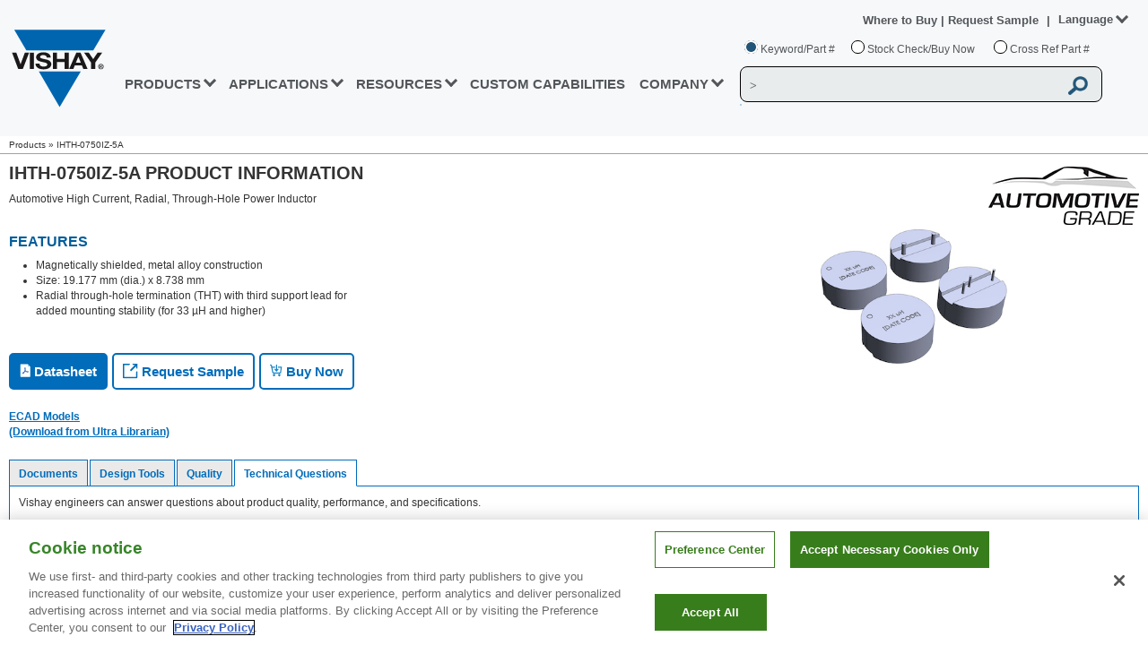

--- FILE ---
content_type: text/html
request_url: https://www.vishay.com/en/product/34348/tab/technical-questions/
body_size: 51008
content:
<!DOCTYPE html><html><head><script>(function(w,d,s,l,i){w[l]=w[l]||[];w[l].push({'gtm.start':
                    				new Date().getTime(),event:'gtm.js'});var f=d.getElementsByTagName(s)[0],
                    				j=d.createElement(s),dl=l!='dataLayer'?'&amp;l='+l:'';j.async=true;j.src=
                    				'https://www.googletagmanager.com/gtm.js?id='+i+dl;f.parentNode.insertBefore(j,f);				
                    				j.setAttributeNode(d.createAttribute('data-ot-ignore'));
                    				j.setAttribute('class','optanon-category-C0001');
                    				})(window,document,'script','dataLayer','GTM-WS7ZHK3');</script><meta http-equiv="X-UA-Compatible" content="IE=Edge; IE=10; IE=9"/><meta charSet="utf-8"/><meta name="viewport" content="width=device-width, initial-scale=1"/><script type="text/javascript" src="https://cdn.cookielaw.org/consent/9dfa22fe-97fc-4f70-946d-ff9f797a82ec/OtAutoBlock.js"></script><script src="https://cdn.cookielaw.org/scripttemplates/otSDKStub.js" type="text/javascript" charset="UTF-8" data-domain-script="9dfa22fe-97fc-4f70-946d-ff9f797a82ec"></script><script type="text/javascript">function OptanonWrapper() {}</script><script src="/files/oneTrust/ot-js.js" type="text/javascript"></script><link href="/static/css/min/breadcrumb.min.css" media="screen" rel="stylesheet" type="text/css"/><link href="/static/css/min/screen.min.css?v=2" media="screen" rel="stylesheet" type="text/css"/><link href="/static/css/min/responsive.min.css?v=2" media="screen" rel="stylesheet" type="text/css"/><link href="/static/css/min/mega-menu.min.css?v=2" media="screen" rel="stylesheet" type="text/css"/><link href="/static/css/min/header.min.css?v=4" media="screen" rel="stylesheet" type="text/css"/><link href="/static/css/min/header-responsive.min.css?v=8" media="screen" rel="stylesheet" type="text/css"/><link href="/static/css/min/mega-menu-responsive.min.css?v=3" media="screen" rel="stylesheet" type="text/css"/><link href="/images/common/favicon/VLogo-16x16.png" rel="icon" type="image/png" sizes="16x16"/><link href="/images/common/favicon/VLogo-32x32.png" rel="icon" type="image/png" sizes="32x32"/><link href="/images/common/favicon/VLogo-96x96.png" rel="icon" type="image/png" sizes="96x96"/><link href="/static/css/min/footer.min.css?v=6" media="screen" rel="stylesheet" type="text/css"/><link href="/static/css/min/footer-responsive.min.css?v=4" media="screen" rel="stylesheet" type="text/css"/><link href="/static/css/search-suggestions.css" media="screen" rel="stylesheet" type="text/css"/><script src="/static/js/jquery-new.js"></script><script src="/static/js/jquery.cookies.2.2.0.min.js"></script><script src="/static/js/jquery-ui.min-new.js?v=2"></script><script src="/static/js/setlang.js"></script><script src="/static/js/min/main-header.min.js?v=6"></script><script src="/static/js/search-predictive.js"></script><script src="/static/js/min/ecad-model.min.js"></script><link href="/static/css/min/generaltable.min.css" media="screen" rel="stylesheet" type="text/css"/><link rel="canonical" href="https://www.vishay.com/en/product/34348/"/><link rel="preload" as="image" href="/images/product-page/Datasheet_Rollover.png"/><link rel="preload" as="image" href="/images/product-page/Sample_Rollover.png"/><link rel="preload" as="image" href="/images/product-page/BuyNow_RollOver.png"/><title>IHTH-0750IZ-5A IHTH – Power Inductors - Technical Questions | Vishay</title><meta name="description" content="Automotive High Current, Radial, Through-Hole Power Inductor - Technical Questions"/><meta name="keyword" content="IHTH-0750IZ-5A, Inductors, IHTH – Power Inductors, Vishay"/><meta name="author" content="Vishay"/><meta name="next-head-count" content="37"/><link rel="preload" href="/_next/static/css/83288859fe9e89430d8c.css" as="style"/><link rel="stylesheet" href="/_next/static/css/83288859fe9e89430d8c.css" data-n-p=""/><link rel="preload" href="/_next/static/css/ae488a4d693179d384b4.css" as="style"/><link rel="stylesheet" href="/_next/static/css/ae488a4d693179d384b4.css" data-n-p=""/><link rel="preload" href="/_next/static/css/32e987ee30a338d14121.css" as="style"/><link rel="stylesheet" href="/_next/static/css/32e987ee30a338d14121.css" data-n-p=""/><noscript data-n-css=""></noscript><link rel="preload" href="/_next/static/chunks/webpack-4e85c502423e9537f3ba.js" as="script"/><link rel="preload" href="/_next/static/chunks/framework-f82e697b69a563048623.js" as="script"/><link rel="preload" href="/_next/static/chunks/5666-01c71c3da4a7f76f64bf.js" as="script"/><link rel="preload" href="/_next/static/chunks/3433-d8b65165347375951ac3.js" as="script"/><link rel="preload" href="/_next/static/chunks/7573-78ac037a62d460199f35.js" as="script"/><link rel="preload" href="/_next/static/chunks/main-9352ba2367ff5eedb197.js" as="script"/><link rel="preload" href="/_next/static/chunks/pages/_app-c2dd7926b6518b4a7add.js" as="script"/><link rel="preload" href="/_next/static/chunks/7753-acec9fbce9c4251207cf.js" as="script"/><link rel="preload" href="/_next/static/chunks/9669-653307e41c0fff147a73.js" as="script"/><link rel="preload" href="/_next/static/chunks/3929-1b63213a4f6e240b7c55.js" as="script"/><link rel="preload" href="/_next/static/chunks/4965-4872580c8d752cc8ec9c.js" as="script"/><link rel="preload" href="/_next/static/chunks/9523-3cc4769715a663932211.js" as="script"/><link rel="preload" href="/_next/static/chunks/7002-cc6eee321fd656009dbb.js" as="script"/><link rel="preload" href="/_next/static/chunks/744-143b30f491df36c7f34e.js" as="script"/><link rel="preload" href="/_next/static/chunks/5572-c706cbf3bf431bcad003.js" as="script"/><link rel="preload" href="/_next/static/chunks/pages/%5Blang%5D/product/%5Bdocid%5D/tab/%5Btab%5D-c4b2045a6501059e789c.js" as="script"/></head><body><div id="__next"><div><div>
                    
        
<header>
                                        <div class="vsh-main-header-outer" id="divHeaderContainer" >
        <div class="vsh-main-header" id="divHeader">
            <div class="vsh-main-header-inner">
                <div class="vsh-mobile-menu" style="display: none;">
                    <img class="vsh-mobile-menu-icon" alt="" src="/images/header/menu_icon.png "/>
                </div>
                                <div class="vsh-main-header-logo">
                                                                <a id="ancVishayDesktopLogo" href="/">
                            <img alt="Vishay" src="/images/header/vishay-logo.png "/>
                        </a>
                                                                <a id="ancVishayMobileLogo" href="/" style="display: none;">
                            <img alt="Vishay" src="/images/header/vishay-logo-mobile.png "/>
                        </a>
                                    </div>
                <div id="divMobileMenuOverlay" class="vsh-main-header-menu">
                    <div class="vsh-main-header-overlay-logo" style="display: none;">
                        <a href="/">
                            <img src="/images/header/vishay-logo-mobile.png" alt="Vishay"/>
                        </a>
                    </div>
                    <div class="vsh-main-header-overlay-close" style="display: none;">
                        <img alt="" src="/images/header/close_icon.png"/>
                    </div>
                    <div style="clear:both;"></div>
                                                                                        

<ul id="ulMenuLinks">
                    <li class="vsh-menu-link">
                                                                <a
                                    href="#"
                                class="vsh-link-prod vsh-nav-hover vsh-nav-prod">PRODUCTS
                                    <span>
                        <b class="vsh-blue-caret vsh-caret-down"></b>
                        <b class="vsh-blue-caret vsh-caret-right"></b>
                    </span>
                                </a>
                        <div class="vsh-mega-menu-main-container">
                <div class="vsh-mega-menu-container">
                                                                <div class="vsh-prod-mega">
                            <div class="vsh-mega-menu-prod-nav-column">
                                                                                                                                        <div class="vsh-column-title">
                                        <div>
                                            <span>SEMICONDUCTORS</span>
                                                                                                                                </div>
                                                                                                                                                                        <div class="vsh-column-body">
                                                                                                <div class="vsh-vertical-products-container1">
                                                                                                                                                                                                                        <div class="vsh-mm-accordion">
                                                            <span>diodes and rectifiers</span>
                                                                                                                                                                                </div>
                                                        <div class="vsh-mm-home-content">
                                                            <ul>
                                                                                                                                                                                                                                                                        <li>
                                                                                                                                                                                                                            <a
                                                                                                                                                            href="/en/diodes/"
                                                                                                                                                        target="" class="">
                                                                                Diodes and Rectifiers
                                                                            </a>
                                                                        
                                                                                                                                            </li>
                                                                                                                            </ul>
                                                        </div>
                                                                                                                                                                    <div class="vsh-mm-accordion">
                                                            <span>discrete thyristors</span>
                                                                                                                                                                                </div>
                                                        <div class="vsh-mm-home-content">
                                                            <ul>
                                                                                                                                                                                                                                                                        <li>
                                                                                                                                                                                                                            <a
                                                                                                                                                            href="/en/thyristors/phase-control-discrete/"
                                                                                                                                                        target="" class="">
                                                                                Phase Control Discrete
                                                                            </a>
                                                                        
                                                                                                                                            </li>
                                                                                                                            </ul>
                                                        </div>
                                                                                                                                                                    <div class="vsh-mm-accordion">
                                                            <span>IC - POWER AND LINEAR</span>
                                                                                                                                                                                </div>
                                                        <div class="vsh-mm-home-content">
                                                            <ul>
                                                                                                                                                                                                                                                                        <li>
                                                                                                                                                                                                                            <a
                                                                                                                                                            href="/en/power-ics/"
                                                                                                                                                        target="" class="">
                                                                                Power ICs
                                                                            </a>
                                                                        
                                                                                                                                            </li>
                                                                                                                                                                                                        <li>
                                                                                                                                                                                                                            <a
                                                                                                                                                            href="/en/power-ics/load-switch/"
                                                                                                                                                        target="" class="">
                                                                                Smart Load Switches
                                                                            </a>
                                                                        
                                                                                                                                            </li>
                                                                                                                                                                                                        <li>
                                                                                                                                                                                                                            <a
                                                                                                                                                            href="/en/power-ics/integrated-microbuck/"
                                                                                                                                                        target="" class="">
                                                                                microBUCK® - Voltage Regulator
                                                                            </a>
                                                                        
                                                                                                                                            </li>
                                                                                                                                                                                                        <li>
                                                                                                                                                                                                                            <a
                                                                                                                                                            href="/en/power-ics/integrated-microbrick/"
                                                                                                                                                        target="" class="">
                                                                                microBRICK® - DC/DC Regulator Module
                                                                            </a>
                                                                        
                                                                                                                                            </li>
                                                                                                                                                                                                        <li>
                                                                                                                                                                                                                            <a
                                                                                                                                                            href="/en/power-ics/integrated-drmos/"
                                                                                                                                                        target="" class="">
                                                                                VRPower® (DrMOS) - Power Stage
                                                                            </a>
                                                                        
                                                                                                                                            </li>
                                                                                                                                                                                                        <li>
                                                                                                                                                                                                                            <a
                                                                                                                                                            href="/en/analog-switches/"
                                                                                                                                                        target="" class="">
                                                                                Analog Switches and Multiplexers
                                                                            </a>
                                                                        
                                                                                                                                            </li>
                                                                                                                            </ul>
                                                        </div>
                                                                                                                                                                    <div class="vsh-mm-accordion">
                                                            <span>mosfets</span>
                                                                                                                                                                                </div>
                                                        <div class="vsh-mm-home-content">
                                                            <ul>
                                                                                                                                                                                                                                                                        <li>
                                                                                                                                                                                                                            <a
                                                                                                                                                            href="/en/mosfets/"
                                                                                                                                                        target="" class="">
                                                                                MOSFETs
                                                                            </a>
                                                                        
                                                                                                                                            </li>
                                                                                                                                                                                                        <li>
                                                                                                                                                                                                                            <a
                                                                                                                                                            href="/en/mosfets/automotive-mosfets/"
                                                                                                                                                        target="" class="">
                                                                                MOSFETs, Automotive
                                                                            </a>
                                                                        
                                                                                                                                            </li>
                                                                                                                                                                                                        <li>
                                                                                                                                                                                                                            <a
                                                                                                                                                            href="/en/mosfets/silicon-carbide-maxsic/"
                                                                                                                                                        target="_self" class="">
                                                                                Silicon Carbide MaxSiC® MOSFETs
                                                                            </a>
                                                                        
                                                                                                                                            </li>
                                                                                                                            </ul>
                                                        </div>
                                                                                                    </div>
                                            </div>
                                                                                                                                <div class="vsh-column-body">
                                                                                                <div class="vsh-vertical-products-container2">
                                                                                                                                                                                                                        <div class="vsh-mm-accordion">
                                                            <span>optoelectronics</span>
                                                                                                                                                                                </div>
                                                        <div class="vsh-mm-home-content">
                                                            <ul>
                                                                                                                                                                                                                                                                        <li>
                                                                                                                                                                                                                            <a
                                                                                                                                                            href="/en/optoelectronics/"
                                                                                                                                                        target="" class="">
                                                                                Optoelectronics
                                                                            </a>
                                                                        
                                                                                                                                            </li>
                                                                                                                                                                                                        <li>
                                                                                                                                                                                                                            <a
                                                                                                                                                            href="/en/optocouplers/"
                                                                                                                                                        target="" class="">
                                                                                Optocouplers / Isolators
                                                                            </a>
                                                                        
                                                                                                                                            </li>
                                                                                                                                                                                                        <li>
                                                                                                                                                                                                                            <a
                                                                                                                                                            href="/en/ir-receiver-modules/"
                                                                                                                                                        target="" class="">
                                                                                IR Receivers for Remote Control
                                                                            </a>
                                                                        
                                                                                                                                            </li>
                                                                                                                                                                                                        <li>
                                                                                                                                                                                                                            <a
                                                                                                                                                            href="/en/optical-sensors/"
                                                                                                                                                        target="" class="">
                                                                                Optical Sensors
                                                                            </a>
                                                                        
                                                                                                                                            </li>
                                                                                                                                                                                                        <li>
                                                                                                                                                                                                                            <a
                                                                                                                                                            href="/en/ir-emitting-diodes/"
                                                                                                                                                        target="" class="">
                                                                                Infrared Emitters
                                                                            </a>
                                                                        
                                                                                                                                            </li>
                                                                                                                                                                                                        <li>
                                                                                                                                                                                                                            <a
                                                                                                                                                            href="/en/photo-detectors/"
                                                                                                                                                        target="" class="">
                                                                                Photo Detectors
                                                                            </a>
                                                                        
                                                                                                                                            </li>
                                                                                                                                                                                                        <li>
                                                                                                                                                                                                                            <a
                                                                                                                                                            href="/en/leds/"
                                                                                                                                                        target="" class="">
                                                                                LEDs
                                                                            </a>
                                                                        
                                                                                                                                            </li>
                                                                                                                                                                                                        <li>
                                                                                                                                                                                                                            <a
                                                                                                                                                            href="/en/solid-state-relays/"
                                                                                                                                                        target="" class="">
                                                                                Solid-State Relays
                                                                            </a>
                                                                        
                                                                                                                                            </li>
                                                                                                                                                                                                        <li>
                                                                                                                                                                                                                            <a
                                                                                                                                                            href="/en/ir-transceivers/"
                                                                                                                                                        target="" class="">
                                                                                IRDC Transceivers
                                                                            </a>
                                                                        
                                                                                                                                            </li>
                                                                                                                                                                                                        <li>
                                                                                                                                                                                                                            <a
                                                                                                                                                            href="/en/displays/"
                                                                                                                                                        target="" class="">
                                                                                Displays – LCD/TFT/OLED/Touch
                                                                            </a>
                                                                        
                                                                                                                                            </li>
                                                                                                                                                                                                        <li>
                                                                                                                                                                                                                            <a
                                                                                                                                                            href="/en/displays/seven-segment-display/"
                                                                                                                                                        target="" class="">
                                                                                7-Segment Displays
                                                                            </a>
                                                                        
                                                                                                                                            </li>
                                                                                                                            </ul>
                                                        </div>
                                                                                                                                                                    <div class="vsh-mm-accordion">
                                                            <span>POWER MODULES</span>
                                                                                                                                                                                </div>
                                                        <div class="vsh-mm-home-content">
                                                            <ul>
                                                                                                                                                                                                                                                                        <li>
                                                                                                                                                                                                                            <a
                                                                                                                                                            href="/en/modules/bridge-modules/"
                                                                                                                                                        target="" class="">
                                                                                Bridge Modules
                                                                            </a>
                                                                        
                                                                                                                                            </li>
                                                                                                                                                                                                        <li>
                                                                                                                                                                                                                            <a
                                                                                                                                                            href="/en/modules/diode-modules/"
                                                                                                                                                        target="" class="">
                                                                                Diode Modules
                                                                            </a>
                                                                        
                                                                                                                                            </li>
                                                                                                                                                                                                        <li>
                                                                                                                                                                                                                            <a
                                                                                                                                                            href="/en/modules/igbt-modules/"
                                                                                                                                                        target="" class="">
                                                                                IGBT Modules
                                                                            </a>
                                                                        
                                                                                                                                            </li>
                                                                                                                                                                                                        <li>
                                                                                                                                                                                                                            <a
                                                                                                                                                            href="/en/modules/mosfet-modules/"
                                                                                                                                                        target="" class="">
                                                                                MOSFET Modules
                                                                            </a>
                                                                        
                                                                                                                                            </li>
                                                                                                                                                                                                        <li>
                                                                                                                                                                                                                            <a
                                                                                                                                                            href="/en/modules/thyristor-modules/"
                                                                                                                                                        target="" class="">
                                                                                Thyristor Modules
                                                                            </a>
                                                                        
                                                                                                                                            </li>
                                                                                                                                                                                                        <li>
                                                                                                                                                                                                                            <a
                                                                                                                                                            href="/en/modules/automotive-modules/"
                                                                                                                                                        target="" class="">
                                                                                Automotive Modules
                                                                            </a>
                                                                        
                                                                                                                                            </li>
                                                                                                                            </ul>
                                                        </div>
                                                                                                    </div>
                                            </div>
                                                                                                                            <div class="vsh-vertical-line"></div>
                                                                                                                    </div>
                                                                                                        <div class="vsh-column-title">
                                        <div>
                                            <span>PASSIVE COMPONENTS</span>
                                                                                                                                </div>
                                                                                                                                                                        <div class="vsh-column-body">
                                                                                                <div class="vsh-vertical-products-container1">
                                                                                                                                                                                                                        <div class="vsh-mm-accordion">
                                                            <span>Capacitors</span>
                                                                                                                                                                                </div>
                                                        <div class="vsh-mm-home-content">
                                                            <ul>
                                                                                                                                                                                                                                                                        <li>
                                                                                                                                                                                                                            <a
                                                                                                                                                            href="/en/capacitors/"
                                                                                                                                                        target="" class="">
                                                                                Capacitors
                                                                            </a>
                                                                        
                                                                                                                                            </li>
                                                                                                                                                                                                        <li>
                                                                                                                                                                                                                            <a
                                                                                                                                                            href="/en/capacitors/aluminum/"
                                                                                                                                                        target="" class="">
                                                                                Aluminum Electrolytic
                                                                            </a>
                                                                        
                                                                                                                                            </li>
                                                                                                                                                                                                        <li>
                                                                                                                                                                                                                            <a
                                                                                                                                                            href="/en/capacitors/ceramic/"
                                                                                                                                                        target="" class="">
                                                                                Ceramic
                                                                            </a>
                                                                        
                                                                                                                                            </li>
                                                                                                                                                                                                        <li>
                                                                                                                                                                                                                            <a
                                                                                                                                                            href="/en/capacitors/energy-storage/"
                                                                                                                                                        target="" class="">
                                                                                Energy Storage
                                                                            </a>
                                                                        
                                                                                                                                            </li>
                                                                                                                                                                                                        <li>
                                                                                                                                                                                                                            <a
                                                                                                                                                            href="/en/capacitors/film/"
                                                                                                                                                        target="" class="">
                                                                                Film
                                                                            </a>
                                                                        
                                                                                                                                            </li>
                                                                                                                                                                                                        <li>
                                                                                                                                                                                                                            <a
                                                                                                                                                            href="/en/capacitors/polymer/"
                                                                                                                                                        target="" class="">
                                                                                Polymer
                                                                            </a>
                                                                        
                                                                                                                                            </li>
                                                                                                                                                                                                        <li>
                                                                                                                                                                                                                            <a
                                                                                                                                                            href="/en/capacitors/power-heavy-current/"
                                                                                                                                                        target="" class="">
                                                                                Power Heavy Current (ESTA)
                                                                            </a>
                                                                        
                                                                                                                                            </li>
                                                                                                                                                                                                        <li>
                                                                                                                                                                                                                            <a
                                                                                                                                                            href="/en/capacitors/tantalum/"
                                                                                                                                                        target="" class="">
                                                                                Tantalum
                                                                            </a>
                                                                        
                                                                                                                                            </li>
                                                                                                                                                                                                        <li>
                                                                                                                                                                                                                            <a
                                                                                                                                                            href="/en/capacitors/thin-film/"
                                                                                                                                                        target="" class="">
                                                                                Thin Film
                                                                            </a>
                                                                        
                                                                                                                                            </li>
                                                                                                                                                                                                        <li>
                                                                                                                                                                                                                            <a
                                                                                                                                                            href="/en/capacitors/custom-capacitors/"
                                                                                                                                                        target="" class="">
                                                                                Custom Capacitors
                                                                            </a>
                                                                        
                                                                                                                                            </li>
                                                                                                                            </ul>
                                                        </div>
                                                                                                                                                                    <div class="vsh-mm-accordion">
                                                            <span>resistors</span>
                                                                                                                                                                                </div>
                                                        <div class="vsh-mm-home-content">
                                                            <ul>
                                                                                                                                                                                                                                                                        <li>
                                                                                                                                                                                                                            <a
                                                                                                                                                            href="/en/resistors-fixed/"
                                                                                                                                                        target="" class="">
                                                                                Fixed
                                                                            </a>
                                                                        
                                                                                                                                            </li>
                                                                                                                                                                                                        <li>
                                                                                                                                                                                                                            <a
                                                                                                                                                            href="/en/networks-and-arrays/"
                                                                                                                                                        target="" class="">
                                                                                Networks and Arrays
                                                                            </a>
                                                                        
                                                                                                                                            </li>
                                                                                                                                                                                                        <li>
                                                                                                                                                                                                                            <a
                                                                                                                                                            href="/en/thermistors/"
                                                                                                                                                        target="" class="">
                                                                                Thermistors
                                                                            </a>
                                                                        
                                                                                                                                            </li>
                                                                                                                                                                                                        <li>
                                                                                                                                                                                                                            <a
                                                                                                                                                            href="/en/varistors/"
                                                                                                                                                        target="" class="">
                                                                                Varistors
                                                                            </a>
                                                                        
                                                                                                                                            </li>
                                                                                                                                                                                                        <li>
                                                                                                                                                                                                                            <a
                                                                                                                                                            href="/en/trimmers/"
                                                                                                                                                        target="" class="">
                                                                                Trimmers
                                                                            </a>
                                                                        
                                                                                                                                            </li>
                                                                                                                                                                                                        <li>
                                                                                                                                                                                                                            <a
                                                                                                                                                            href="/en/rheostats/"
                                                                                                                                                        target="" class="">
                                                                                Rheostats
                                                                            </a>
                                                                        
                                                                                                                                            </li>
                                                                                                                                                                                                        <li>
                                                                                                                                                                                                                            <a
                                                                                                                                                            href="/en/potentiometers/"
                                                                                                                                                        target="" class="">
                                                                                Panel Potentiometers
                                                                            </a>
                                                                        
                                                                                                                                            </li>
                                                                                                                                                                                                        <li>
                                                                                                                                                                                                                            <a
                                                                                                                                                            href="/en/resistors-fixed/custom-capabilities/"
                                                                                                                                                        target="" class="">
                                                                                Custom Resistors
                                                                            </a>
                                                                        
                                                                                                                                            </li>
                                                                                                                            </ul>
                                                        </div>
                                                                                                    </div>
                                            </div>
                                                                                                                                <div class="vsh-column-body">
                                                                                                <div class="vsh-vertical-products-container2">
                                                                                                                                                                                                                        <div class="vsh-mm-accordion">
                                                            <span>inductors and magnetics</span>
                                                                                                                                                                                </div>
                                                        <div class="vsh-mm-home-content">
                                                            <ul>
                                                                                                                                                                                                                                                                        <li>
                                                                                                                                                                                                                            <a
                                                                                                                                                            href="/en/inductors/"
                                                                                                                                                        target="" class="">
                                                                                Inductors
                                                                            </a>
                                                                        
                                                                                                                                            </li>
                                                                                                                                                                                                        <li>
                                                                                                                                                                                                                            <a
                                                                                                                                                            href="/en/landingpage/custom-magnetics/"
                                                                                                                                                        target="" class="">
                                                                                Custom Magnetics
                                                                            </a>
                                                                        
                                                                                                                                            </li>
                                                                                                                                                                                                        <li>
                                                                                                                                                                                                                            <a
                                                                                                                                                            href="/en/inductors/transformers/"
                                                                                                                                                        target="" class="">
                                                                                Transformers
                                                                            </a>
                                                                        
                                                                                                                                            </li>
                                                                                                                                                                                                        <li>
                                                                                                                                                                                                                            <a
                                                                                                                                                            href="/en/planar/"
                                                                                                                                                        target="" class="">
                                                                                Planar
                                                                            </a>
                                                                        
                                                                                                                                            </li>
                                                                                                                                                                                                        <li>
                                                                                                                                                                                                                            <a
                                                                                                                                                            href="/en/company/brands/hirelsystems/"
                                                                                                                                                        target="" class="">
                                                                                Vishay HIREL
                                                                            </a>
                                                                        
                                                                                                                                            </li>
                                                                                                                            </ul>
                                                        </div>
                                                                                                                                                                    <div class="vsh-mm-accordion">
                                                            <span>sensors</span>
                                                                                                                                                                                </div>
                                                        <div class="vsh-mm-home-content">
                                                            <ul>
                                                                                                                                                                                                                                                                        <li>
                                                                                                                                                                                                                            <a
                                                                                                                                                            href="/en/sensors/angular-linear-sensors/"
                                                                                                                                                        target="" class="">
                                                                                Position: Contacting Technology
                                                                            </a>
                                                                        
                                                                                                                                            </li>
                                                                                                                                                                                                        <li>
                                                                                                                                                                                                                            <a
                                                                                                                                                            href="/en/sensors/non-contacting-sensors/"
                                                                                                                                                        target="" class="">
                                                                                Position: Non-Contacting
                                                                            </a>
                                                                        
                                                                                                                                            </li>
                                                                                                                                                                                                        <li>
                                                                                                                                                                                                                            <a
                                                                                                                                                            href="/en/sensors/sensors-temperature/"
                                                                                                                                                        target="" class="">
                                                                                Temperature
                                                                            </a>
                                                                        
                                                                                                                                            </li>
                                                                                                                            </ul>
                                                        </div>
                                                                                                                                                                    <div class="vsh-mm-accordion">
                                                            <span>Other components</span>
                                                                                                                                                                                </div>
                                                        <div class="vsh-mm-home-content">
                                                            <ul>
                                                                                                                                                                                                                                                                        <li>
                                                                                                                                                                                                                            <a
                                                                                                                                                            href="/en/connectors/"
                                                                                                                                                        target="" class="">
                                                                                Connectors
                                                                            </a>
                                                                        
                                                                                                                                            </li>
                                                                                                                                                                                                        <li>
                                                                                                                                                                                                                            <a
                                                                                                                                                            href="/en/control-knobs/"
                                                                                                                                                        target="" class="">
                                                                                Control Knobs
                                                                            </a>
                                                                        
                                                                                                                                            </li>
                                                                                                                                                                                                        <li>
                                                                                                                                                                                                                            <a
                                                                                                                                                            href="/en/crystals/"
                                                                                                                                                        target="" class="">
                                                                                Crystals
                                                                            </a>
                                                                        
                                                                                                                                            </li>
                                                                                                                                                                                                        <li>
                                                                                                                                                                                                                            <a
                                                                                                                                                            href="/en/displays/"
                                                                                                                                                        target="" class="">
                                                                                Displays – LCD/TFT/OLED/Touch
                                                                            </a>
                                                                        
                                                                                                                                            </li>
                                                                                                                                                                                                        <li>
                                                                                                                                                                                                                            <a
                                                                                                                                                            href="/en/fuses/"
                                                                                                                                                        target="" class="">
                                                                                Fuses
                                                                            </a>
                                                                        
                                                                                                                                            </li>
                                                                                                                                                                                                        <li>
                                                                                                                                                                                                                            <a
                                                                                                                                                            href="/en/hybrids-substrates/"
                                                                                                                                                        target="" class="">
                                                                                Hybrids and Substrates
                                                                            </a>
                                                                        
                                                                                                                                            </li>
                                                                                                                                                                                                        <li>
                                                                                                                                                                                                                            <a
                                                                                                                                                            href="/en/igniters/"
                                                                                                                                                        target="" class="">
                                                                                Igniters
                                                                            </a>
                                                                        
                                                                                                                                            </li>
                                                                                                                                                                                                        <li>
                                                                                                                                                                                                                            <a
                                                                                                                                                            href="/en/oscillators/"
                                                                                                                                                        target="" class="">
                                                                                Oscillators
                                                                            </a>
                                                                        
                                                                                                                                            </li>
                                                                                                                                                                                                        <li>
                                                                                                                                                                                                                            <a
                                                                                                                                                            href="/en/thermal-management/"
                                                                                                                                                        target="" class="">
                                                                                Thermal Management
                                                                            </a>
                                                                        
                                                                                                                                            </li>
                                                                                                                            </ul>
                                                        </div>
                                                                                                    </div>
                                            </div>
                                                                                                                            <div class="vsh-vertical-line"></div>
                                                                                                                    </div>
                                                                                                        <div class="vsh-column-title">
                                        <div>
                                            <span>custom products</span>
                                                                                                                                </div>
                                                                                                                                                                        <div class="vsh-column-body">
                                                                                                <div class="vsh-vertical-products-container1">
                                                                                                                                                                                                                        <div class="vsh-mm-accordion">
                                                            <span>semiconductors</span>
                                                                                                                                                                                </div>
                                                        <div class="vsh-mm-home-content">
                                                            <ul>
                                                                                                                                                                                                                                                                        <li>
                                                                                                                                                                                                                            <a
                                                                                                                                                            href="/en/die-wafer/"
                                                                                                                                                        target="" class="">
                                                                                Die and Wafer
                                                                            </a>
                                                                        
                                                                                                                                            </li>
                                                                                                                                                                                                        <li>
                                                                                                                                                                                                                            <a
                                                                                                                                                            href="/en/modules/"
                                                                                                                                                        target="" class="">
                                                                                Modules
                                                                            </a>
                                                                        
                                                                                                                                            </li>
                                                                                                                            </ul>
                                                        </div>
                                                                                                                                                                    <div class="vsh-mm-accordion">
                                                            <span>PASSIVES</span>
                                                                                                                                                                                </div>
                                                        <div class="vsh-mm-home-content">
                                                            <ul>
                                                                                                                                                                                                                                                                        <li>
                                                                                                                                                                                                                            <a
                                                                                                                                                            href="/en/capacitors/custom-capacitors/"
                                                                                                                                                        target="" class="">
                                                                                Capacitors
                                                                            </a>
                                                                        
                                                                                                                                            </li>
                                                                                                                                                                                                        <li>
                                                                                                                                                                                                                            <a
                                                                                                                                                            href="/en/landingpage/custom-magnetics/"
                                                                                                                                                        target="" class="">
                                                                                Inductors
                                                                            </a>
                                                                        
                                                                                                                                            </li>
                                                                                                                                                                                                        <li>
                                                                                                                                                                                                                            <a
                                                                                                                                                            href="/en/resistors-fixed/custom-capabilities/"
                                                                                                                                                        target="" class="">
                                                                                Resistors
                                                                            </a>
                                                                        
                                                                                                                                            </li>
                                                                                                                            </ul>
                                                        </div>
                                                                                                    </div>
                                            </div>
                                                                                                                                                                                                                                                                                                                                                                <div class="vsh-products-ads">
                                                        <a
                                                                                                                            href="/en/landingpage/sensors/"
                                                                                                                    >
                                                            <picture >
	<img src="/images/megamenu/ads/SensorsProductAdvertiles.jpg" width="280" height="150" alt="Sensors" title="Sensors" loading="lazy" />
</picture>

                                                        </a>
                                                    </div>
                                                                                                                                                                        </div>
                                
                            </div>
                        </div>
                                                                <img alt="Close" class="close" style="position: absolute;top:30px;right:30px;cursor: pointer;width: 14px;" src="/images/header/vishay_close.svg">                    
                </div>
            </div>
        </li>
                    <li class="vsh-menu-link">
                                                                <a
                                    href="#"
                                class="vsh-link-app vsh-nav-hover vsh-nav-app">APPLICATIONS
                                    <span>
                        <b class="vsh-blue-caret vsh-caret-down"></b>
                        <b class="vsh-blue-caret vsh-caret-right"></b>
                    </span>
                                </a>
                        <div class="vsh-mega-menu-main-container">
                <div class="vsh-mega-menu-container">
                                                                                
                        <div class="vsh-mega-menu-nav-column">
                            <div class="vsh-column-title">                                
                                                                <div style="padding: 0 8px 10px;">
                                    <a href="/en/applications/" class="resource" style="color:#53565a">APPLICATIONS &gt;</a>                                    
                                </div>
                                                                                                                                                                        <div class="vsh-column-body">
                                        <div class="vsh-vertical-products-container">
                                            <div class=" vsh-mm-home-content">
                                                <ul>
                                                                                                                                                                                                                        <li>
                                                                                                                                                                                        <a
                                                                                                                                    href="/en/applications/automotive/"
                                                                                                                                target="" class="">
                                                                    Automotive
                                                                </a>
                                                                                                                                                                                </li>
                                                                                                                                                                    <li>
                                                                                                                                                                                        <a
                                                                                                                                    href="/en/applications/ams/"
                                                                                                                                target="" class="">
                                                                    Avionics, Military, Space
                                                                </a>
                                                                                                                                                                                </li>
                                                                                                                                                                    <li>
                                                                                                                                                                                        <a
                                                                                                                                    href="/en/applications/computer/"
                                                                                                                                target="" class="">
                                                                    Computer
                                                                </a>
                                                                                                                                                                                </li>
                                                                                                    </ul>
                                            </div>
                                        </div>
                                    </div>
                                    <div class="vsh-vertical-line"></div>
                                                                                                        <div class="vsh-column-body">
                                        <div class="vsh-vertical-products-container">
                                            <div class=" vsh-mm-home-content">
                                                <ul>
                                                                                                                                                                                                                        <li>
                                                                                                                                                                                        <a
                                                                                                                                    href="/en/applications/consumer/"
                                                                                                                                target="" class="">
                                                                    Consumer
                                                                </a>
                                                                                                                                                                                </li>
                                                                                                                                                                    <li>
                                                                                                                                                                                        <a
                                                                                                                                    href="/en/applications/industrial/"
                                                                                                                                target="" class="">
                                                                    Industrial
                                                                </a>
                                                                                                                                                                                </li>
                                                                                                                                                                    <li>
                                                                                                                                                                                        <a
                                                                                                                                    href="/en/applications/medical/"
                                                                                                                                target="" class="">
                                                                    Medical
                                                                </a>
                                                                                                                                                                                </li>
                                                                                                    </ul>
                                            </div>
                                        </div>
                                    </div>
                                    <div class="vsh-vertical-line"></div>
                                                                                                        <div class="vsh-column-body">
                                        <div class="vsh-vertical-products-container">
                                            <div class=" vsh-mm-home-content">
                                                <ul>
                                                                                                                                                                                                                        <li>
                                                                                                                                                                                        <a
                                                                                                                                    href="/en/applications/telecommunications/"
                                                                                                                                target="" class="">
                                                                    Telecommunications
                                                                </a>
                                                                                                                                                                                </li>
                                                                                                                                                                    <li>
                                                                                                                                                                                        <a
                                                                                                                                    href="/en/applications/featured_applications/"
                                                                                                                                target="" class="">
                                                                    Featured Applications
                                                                </a>
                                                                                                                                                                                </li>
                                                                                                    </ul>
                                            </div>
                                        </div>
                                    </div>
                                    <div class="vsh-vertical-line"></div>
                                                            </div>
                        </div>
                                                                                                                                                                                                        <div class="vsh-app-ads">
                                        <a
                                                                                            href="/en/landingpage/infographics/app-capacitors-for-implantable-medical-applications/"
                                                                                    >
                                            <picture >
	<img src="/images/ads/large/Implant_App_advertile_280x212.jpg" width="280" height="212" alt="Reference Designs" title="Reference Designs" loading="lazy" />
</picture>

                                        </a>
                                    </div>
                                                                                                                            <img alt="Close" class="close" style="position: absolute;top:30px;right:30px;cursor: pointer;width: 14px;" src="/images/header/vishay_close.svg">                    
                </div>
            </div>
        </li>
                    <li class="vsh-menu-link">
                                                                <a
                                    href="#"
                                class="vsh-link-erc vsh-nav-hover vsh-nav-erc">RESOURCES
                                    <span>
                        <b class="vsh-blue-caret vsh-caret-down"></b>
                        <b class="vsh-blue-caret vsh-caret-right"></b>
                    </span>
                                </a>
                        <div class="vsh-mega-menu-main-container">
                <div class="vsh-mega-menu-container">
                                                                                
                        <div class="vsh-mega-menu-nav-column">
                            <div class="vsh-column-title">                                
                                                                <div style="padding: 0 8px 10px;">
                                    <a href="/en/erc" class="resource" style="color:#53565a">RESOURCES  &gt;</a>                                    
                                </div>
                                                                                                                                                                        <div class="vsh-column-body">
                                        <div class="vsh-vertical-products-container">
                                            <div class=" vsh-mm-home-content">
                                                <ul>
                                                                                                                                                                                                                        <li>
                                                                                                                                                                                        <a
                                                                                                                                    href="/en/new-products/"
                                                                                                                                target="" class="">
                                                                    New Products
                                                                </a>
                                                                                                                                                                                </li>
                                                                                                                                                                    <li>
                                                                                                                                                                                        <a
                                                                                                                                    href="/en/landingpage/reference-designs/"
                                                                                                                                target="" class="">
                                                                    Reference Designs
                                                                </a>
                                                                                                                                                                                </li>
                                                                                                                                                                    <li>
                                                                                                                                                                                        <a
                                                                                                                                    href="/en/how/design-support-tools/"
                                                                                                                                target="" class="">
                                                                    Design Tools
                                                                </a>
                                                                                                                                                                                </li>
                                                                                                    </ul>
                                            </div>
                                        </div>
                                    </div>
                                    <div class="vsh-vertical-line"></div>
                                                                                                        <div class="vsh-column-body">
                                        <div class="vsh-vertical-products-container">
                                            <div class=" vsh-mm-home-content">
                                                <ul>
                                                                                                                                                                                                                        <li>
                                                                                                                                                                                        <a
                                                                                                                                    href="/en/landingpage/et4/"
                                                                                                                                target="" class="">
                                                                    Engineer&#039;s Toolbox
                                                                </a>
                                                                                                                                                                                </li>
                                                                                                                                                                    <li>
                                                                                                                                                                                        <a
                                                                                                                                    href="/en/how/onlineliterature/online-libraries/"
                                                                                                                                target="" class="">
                                                                    Document Library
                                                                </a>
                                                                                                                                                                                </li>
                                                                                                    </ul>
                                            </div>
                                        </div>
                                    </div>
                                    <div class="vsh-vertical-line"></div>
                                                                                                        <div class="vsh-column-body">
                                        <div class="vsh-vertical-products-container">
                                            <div class=" vsh-mm-home-content">
                                                <ul>
                                                                                                                                                                                                                        <li>
                                                                                                                                                                                        <a
                                                                                                                                    href="/en/videos/"
                                                                                                                                target="" class="">
                                                                    Videos
                                                                </a>
                                                                                                                                                                                </li>
                                                                                                                                                                    <li>
                                                                                                                                                                                        <a
                                                                                                                                    href="/en/landingpage/infographics/"
                                                                                                                                target="" class="">
                                                                    Infographics
                                                                </a>
                                                                                                                                                                                </li>
                                                                                                    </ul>
                                            </div>
                                        </div>
                                    </div>
                                    <div class="vsh-vertical-line"></div>
                                                                                                        <div class="vsh-column-body">
                                        <div class="vsh-vertical-products-container">
                                            <div class=" vsh-mm-home-content">
                                                <ul>
                                                                                                                                                        </ul>
                                            </div>
                                        </div>
                                    </div>
                                    <div class="vsh-vertical-line"></div>
                                                            </div>
                        </div>
                                                                                        <img alt="Close" class="close" style="position: absolute;top:30px;right:30px;cursor: pointer;width: 14px;" src="/images/header/vishay_close.svg">                    
                </div>
            </div>
        </li>
                    <li class="vsh-menu-link">
                                                                <a
                                    href="/en/capabilities/"
                                class="vsh-link-cust-capabilities">CUSTOM CAPABILITIES
                                    <span style="display:none">
                        <b class="vsh-blue-caret vsh-caret-down"></b>
                        <b class="vsh-blue-caret vsh-caret-right"></b>
                    </span>
                                </a>
                        <div class="vsh-mega-menu-main-container">
                <div class="vsh-mega-menu-container">
                                                            <img alt="Close" class="close" style="position: absolute;top:30px;right:30px;cursor: pointer;width: 14px;" src="/images/header/vishay_close.svg">                    
                </div>
            </div>
        </li>
                    <li class="vsh-menu-link">
                                                                <a
                                    href="#"
                                class="vsh-link-company vsh-nav-hover vsh-nav-company">Company
                                    <span>
                        <b class="vsh-blue-caret vsh-caret-down"></b>
                        <b class="vsh-blue-caret vsh-caret-right"></b>
                    </span>
                                </a>
                        <div class="vsh-mega-menu-main-container">
                <div class="vsh-mega-menu-container">
                                                                <div class="vsh-mega-menu-company-nav-column">
                                                                                                                        <div class="vsh-column-title">
                                    <div>
                                        <span>ABOUT VISHAY</span>
                                                                                                                    </div>
                                                                        <div class="vsh-column-body">
                                                                                <div class="vsh-vertical-company-container1">
                                            <div class="vsh-mm-home-content">
                                                <ul>
                                                                                                                                                                                                                        <li>
                                                                                                                                                                                        <a
                                                                                                                                    href="/en/company/who-we-are/"
                                                                                                                                target="_self" class="">
                                                                    Who we are
                                                                </a>
                                                                                                                                                                                </li>
                                                                                                                                                                    <li>
                                                                                                                                                                                        <a
                                                                                                                                    href="/en/company/press/"
                                                                                                                                target="" class="">
                                                                    News
                                                                </a>
                                                                                                                                                                                </li>
                                                                                                                                                                    <li>
                                                                                                                                                                                        <a
                                                                                                                                    href="/en/landingpage/company/events/"
                                                                                                                                target="" class="">
                                                                    Events
                                                                </a>
                                                                                                                                                                                </li>
                                                                                                                                                                    <li>
                                                                                                                                                                                        <a
                                                                                                                                    href="/en/landingpage/awards/"
                                                                                                                                target="" class="">
                                                                    Awards
                                                                </a>
                                                                                                                                                                                </li>
                                                                                                                                                                    <li>
                                                                                                                                                                                        <a
                                                                                                                                    href="/en/company/brands/"
                                                                                                                                target="" class="">
                                                                    Brands
                                                                </a>
                                                                                                                                                                                </li>
                                                                                                                                                                    <li>
                                                                                                                                                                                        <a
                                                                                                                                    href="/en/quality/"
                                                                                                                                target="" class="">
                                                                    Quality
                                                                </a>
                                                                                                                                                                                </li>
                                                                                                    </ul>
                                            </div>
                                        </div>
                                    </div>
                                </div>
                                                                    <div class="vsh-vertical-line"></div>
                                                                                                                            <div class="vsh-column-title">
                                    <div>
                                        <span>INVESTOR RELATIONS</span>
                                                                                                                    </div>
                                                                        <div class="vsh-column-body">
                                                                                <div class="vsh-vertical-company-container2">
                                            <div class="vsh-mm-home-content">
                                                <ul>
                                                                                                                                                                                                                        <li>
                                                                                                                                                                                        <a
                                                                                                                                    href="https://ir.vishay.com/"
                                                                                                                                target="_blank" class="">
                                                                    Corporate Overview
                                                                </a>
                                                                                                                                                                                </li>
                                                                                                                                                                    <li>
                                                                                                                                                                                        <a
                                                                                                                                    href="https://ir.vishay.com/governance/executive-management/default.aspx"
                                                                                                                                target="_blank" class="">
                                                                    Executive Management
                                                                </a>
                                                                                                                                                                                </li>
                                                                                                                                                                    <li>
                                                                                                                                                                                        <a
                                                                                                                                    href="https://ir.vishay.com/financials/quarterly-results/default.aspx"
                                                                                                                                target="_blank" class="">
                                                                    Financials
                                                                </a>
                                                                                                                                                                                </li>
                                                                                                                                                                    <li>
                                                                                                                                                                                        <a
                                                                                                                                    href="https://ir.vishay.com/governance/governance-documents/default.aspx"
                                                                                                                                target="_blank" class="">
                                                                    Governance
                                                                </a>
                                                                                                                                                                                </li>
                                                                                                                                                                    <li>
                                                                                                                                                                                        <a
                                                                                                                                    href="https://ir.vishay.com/stock-info/default.aspx"
                                                                                                                                target="_blank" class="">
                                                                    Stock Info
                                                                </a>
                                                                                                                                                                                </li>
                                                                                                    </ul>
                                            </div>
                                        </div>
                                    </div>
                                </div>
                                                                    <div class="vsh-vertical-line"></div>
                                                                                                                            <div class="vsh-column-title">
                                    <div>
                                        <span>CORPORATE RESPONSIBILITY</span>
                                                                                                                    </div>
                                                                        <div class="vsh-column-body">
                                                                                <div class="vsh-vertical-company-container3">
                                            <div class="vsh-mm-home-content">
                                                <ul>
                                                                                                                                                                                                                        <li>
                                                                                                                                                                                        <a
                                                                                                                                    href="/en/Environmental/"
                                                                                                                                target="" class="">
                                                                    Environmental Overview
                                                                </a>
                                                                                                                                                                                </li>
                                                                                                                                                                    <li>
                                                                                                                                                                                        <a
                                                                                                                                    href="/en/ethics/"
                                                                                                                                target="" class="">
                                                                    Ethics
                                                                </a>
                                                                                                                                                                                </li>
                                                                                                                                                                    <li>
                                                                                                                                                                                        <a
                                                                                                                                    href="/en/RBA/"
                                                                                                                                target="_blank" class="">
                                                                    RBA Statement
                                                                </a>
                                                                                                                                                                                </li>
                                                                                                                                                                    <li>
                                                                                                                                                                                        <a
                                                                                                                                    href="/en/SupplyChain/"
                                                                                                                                target="" class="">
                                                                    Supply Chain
                                                                </a>
                                                                                                                                                                                </li>
                                                                                                                                                                    <li>
                                                                                                                                                                                        <a
                                                                                                                                    href="/en/Sustainability/"
                                                                                                                                target="" class="">
                                                                    Sustainability
                                                                </a>
                                                                                                                                                                                </li>
                                                                                                    </ul>
                                            </div>
                                        </div>
                                    </div>
                                </div>
                                                                    <div class="vsh-vertical-line"></div>
                                                                                                                            <div class="vsh-column-title">
                                    <div>
                                        <span>Careers</span>
                                                                                                                    </div>
                                                                        <div class="vsh-column-body">
                                                                                <div class="vsh-vertical-company-container4">
                                            <div class="vsh-mm-home-content">
                                                <ul>
                                                                                                                                                                                                                        <li>
                                                                                                                                                                                        <a
                                                                                                                                    href="https://jobs.vishay.com/career-areas/"
                                                                                                                                target="_blank" class="">
                                                                    Careers
                                                                </a>
                                                                                                                                                                                </li>
                                                                                                                                                                    <li>
                                                                                                                                                                                        <a
                                                                                                                                    href="https://jobs.vishay.com/life-at-vishay/"
                                                                                                                                target="_blank" class="">
                                                                    Culture
                                                                </a>
                                                                                                                                                                                </li>
                                                                                                                                                                    <li>
                                                                                                                                                                                        <a
                                                                                                                                    href="https://jobs.vishay.com/jobs/"
                                                                                                                                target="_blank" class="">
                                                                    Search jobs
                                                                </a>
                                                                                                                                                                                </li>
                                                                                                    </ul>
                                            </div>
                                        </div>
                                    </div>
                                </div>
                                                                                    </div>
                                                            <img alt="Close" class="close" style="position: absolute;top:30px;right:30px;cursor: pointer;width: 14px;" src="/images/header/vishay_close.svg">                    
                </div>
            </div>
        </li>
    </ul>

<div class="vsh-mobile-menu-overlay">
                                <ul id="ulMobileMenuProducts">
                <li id="liMenuProducts">
                    <a href="#">
                        <span><b class="vsh-blue-caret vsh-caret-left"></b></span>
                        PRODUCTS
                    </a>
                </li>
                                                        <li id="liMenuSub1">
                        <a href="#">
                            SEMICONDUCTORS
                        </a>
                    </li>
                                                        <li id="liMenuSub2">
                        <a href="#">
                            PASSIVE COMPONENTS
                        </a>
                    </li>
                                                        <li id="liMenuSub3">
                        <a href="#">
                            custom products
                        </a>
                    </li>
                            </ul>
                                                        <div id="ulMobileProdMenu1">
                    <div class="vsh-mobile-menu-heading">
                        <a href="#">
                            <span><b class="vsh-blue-caret vsh-caret-left"></b></span>
                            SEMICONDUCTORS
                        </a>
                    </div>
                                                                        <div class="vsh-accordion">
                                <span>
                                    diodes and rectifiers
                                </span>
                                <div class="vsh-home-content">
                                    <ul>
                                                                                                                                    <li>
                                                    <a
                                                                                                                    href="/en/diodes/"
                                                                                                            >
                                                        Diodes and Rectifiers
                                                    </a>
                                                </li>
                                                                                                                                                                                                                                                                                                                                                                                                                                                                                                                                                                                                                                                                                                                                                                                                                                                                                                                                                                                                                                                                                                                                                                                                                                                                                                                                                                                                                                                                                                                                                                                                                                                                                                                                                                                                                                                                                                                                                                                                                                                                                                                                                                                                                                                                                                                                                                                                                                                                                                                                                                                                                                                                                                                                                                                                                                                                                                                                                                                                                                                                                                                                                                                                                                                                                                                                                                                                                                                                                                                                                                                                                                                                                                                                                                                                                                                                                                                                                                                                                                                                                                                                                                                                                                                                                                                                                                                                                                                                                                                                                                                                                                                                                                                                                                                                                                                                                                                                                                                                                                                                                                                                                                                                                                                                                                                                                                                                                                                                                                                                                                                                                                                                                                                                                                                                                                                                                                                                                                                    </ul>
                                </div>
                            </div>
                                                                                                <div class="vsh-accordion">
                                <span>
                                    discrete thyristors
                                </span>
                                <div class="vsh-home-content">
                                    <ul>
                                                                                                                                                                                                                        <li>
                                                    <a
                                                                                                                    href="/en/thyristors/phase-control-discrete/"
                                                                                                            >
                                                        Phase Control Discrete
                                                    </a>
                                                </li>
                                                                                                                                                                                                                                                                                                                                                                                                                                                                                                                                                                                                                                                                                                                                                                                                                                                                                                                                                                                                                                                                                                                                                                                                                                                                                                                                                                                                                                                                                                                                                                                                                                                                                                                                                                                                                                                                                                                                                                                                                                                                                                                                                                                                                                                                                                                                                                                                                                                                                                                                                                                                                                                                                                                                                                                                                                                                                                                                                                                                                                                                                                                                                                                                                                                                                                                                                                                                                                                                                                                                                                                                                                                                                                                                                                                                                                                                                                                                                                                                                                                                                                                                                                                                                                                                                                                                                                                                                                                                                                                                                                                                                                                                                                                                                                                                                                                                                                                                                                                                                                                                                                                                                                                                                                                                                                                                                                                                                                                                                                                                                                                                                                                                                                                                                                                                                                                                                                </ul>
                                </div>
                            </div>
                                                                                                <div class="vsh-accordion">
                                <span>
                                    IC - POWER AND LINEAR
                                </span>
                                <div class="vsh-home-content">
                                    <ul>
                                                                                                                                                                                                                                                                                                            <li>
                                                    <a
                                                                                                                    href="/en/power-ics/"
                                                                                                            >
                                                        Power ICs
                                                    </a>
                                                </li>
                                                                                                                                                                                <li>
                                                    <a
                                                                                                                    href="/en/power-ics/load-switch/"
                                                                                                            >
                                                        Smart Load Switches
                                                    </a>
                                                </li>
                                                                                                                                                                                <li>
                                                    <a
                                                                                                                    href="/en/power-ics/integrated-microbuck/"
                                                                                                            >
                                                        microBUCK® - Voltage Regulator
                                                    </a>
                                                </li>
                                                                                                                                                                                <li>
                                                    <a
                                                                                                                    href="/en/power-ics/integrated-microbrick/"
                                                                                                            >
                                                        microBRICK® - DC/DC Regulator Module
                                                    </a>
                                                </li>
                                                                                                                                                                                <li>
                                                    <a
                                                                                                                    href="/en/power-ics/integrated-drmos/"
                                                                                                            >
                                                        VRPower® (DrMOS) - Power Stage
                                                    </a>
                                                </li>
                                                                                                                                                                                <li>
                                                    <a
                                                                                                                    href="/en/analog-switches/"
                                                                                                            >
                                                        Analog Switches and Multiplexers
                                                    </a>
                                                </li>
                                                                                                                                                                                                                                                                                                                                                                                                                                                                                                                                                                                                                                                                                                                                                                                                                                                                                                                                                                                                                                                                                                                                                                                                                                                                                                                                                                                                                                                                                                                                                                                                                                                                                                                                                                                                                                                                                                                                                                                                                                                                                                                                                                                                                                                                                                                                                                                                                                                                                                                                                                                                                                                                                                                                                                                                                                                                                                                                                                                                                                                                                                                                                                                                                                                                                                                                                                                                                                                                                                                                                                                                                                                                                                                                                                                                                                                                                                                                                                                                                                                                                                                                                                                                                                                                                                                                                                                                                                                                                                                                                                                                                                                                                                                                                                                                                                                                                                                                                                                                                                                                                                                                                                                                                                                                                                                                                                        </ul>
                                </div>
                            </div>
                                                                                                <div class="vsh-accordion">
                                <span>
                                    mosfets
                                </span>
                                <div class="vsh-home-content">
                                    <ul>
                                                                                                                                                                                                                                                                                                                                                                                                                                                                                                                                                                                                                                                                                                                                                                                                                                    <li>
                                                    <a
                                                                                                                    href="/en/mosfets/"
                                                                                                            >
                                                        MOSFETs
                                                    </a>
                                                </li>
                                                                                                                                                                                <li>
                                                    <a
                                                                                                                    href="/en/mosfets/automotive-mosfets/"
                                                                                                            >
                                                        MOSFETs, Automotive
                                                    </a>
                                                </li>
                                                                                                                                                                                <li>
                                                    <a
                                                                                                                    href="/en/mosfets/silicon-carbide-maxsic/"
                                                                                                            >
                                                        Silicon Carbide MaxSiC® MOSFETs
                                                    </a>
                                                </li>
                                                                                                                                                                                                                                                                                                                                                                                                                                                                                                                                                                                                                                                                                                                                                                                                                                                                                                                                                                                                                                                                                                                                                                                                                                                                                                                                                                                                                                                                                                                                                                                                                                                                                                                                                                                                                                                                                                                                                                                                                                                                                                                                                                                                                                                                                                                                                                                                                                                                                                                                                                                                                                                                                                                                                                                                                                                                                                                                                                                                                                                                                                                                                                                                                                                                                                                                                                                                                                                                                                                                                                                                                                                                                                                                                                                                                                                                                                                                                                                                                                                                                                                                                                                                                                                                                                                                                                                                                                                                                                                                                                                                                                                                                                                                                                                                                                                                                                                                                                                                                                                                                                            </ul>
                                </div>
                            </div>
                                                                                                <div class="vsh-accordion">
                                <span>
                                    optoelectronics
                                </span>
                                <div class="vsh-home-content">
                                    <ul>
                                                                                                                                                                                                                                                                                                                                                                                                                                                                                                                                                                                                                                                                                                                                                                                                                                                                                                                                                                                                                                                                                                <li>
                                                    <a
                                                                                                                    href="/en/optoelectronics/"
                                                                                                            >
                                                        Optoelectronics
                                                    </a>
                                                </li>
                                                                                                                                                                                <li>
                                                    <a
                                                                                                                    href="/en/optocouplers/"
                                                                                                            >
                                                        Optocouplers / Isolators
                                                    </a>
                                                </li>
                                                                                                                                                                                <li>
                                                    <a
                                                                                                                    href="/en/ir-receiver-modules/"
                                                                                                            >
                                                        IR Receivers for Remote Control
                                                    </a>
                                                </li>
                                                                                                                                                                                <li>
                                                    <a
                                                                                                                    href="/en/optical-sensors/"
                                                                                                            >
                                                        Optical Sensors
                                                    </a>
                                                </li>
                                                                                                                                                                                <li>
                                                    <a
                                                                                                                    href="/en/ir-emitting-diodes/"
                                                                                                            >
                                                        Infrared Emitters
                                                    </a>
                                                </li>
                                                                                                                                                                                <li>
                                                    <a
                                                                                                                    href="/en/photo-detectors/"
                                                                                                            >
                                                        Photo Detectors
                                                    </a>
                                                </li>
                                                                                                                                                                                <li>
                                                    <a
                                                                                                                    href="/en/leds/"
                                                                                                            >
                                                        LEDs
                                                    </a>
                                                </li>
                                                                                                                                                                                <li>
                                                    <a
                                                                                                                    href="/en/solid-state-relays/"
                                                                                                            >
                                                        Solid-State Relays
                                                    </a>
                                                </li>
                                                                                                                                                                                <li>
                                                    <a
                                                                                                                    href="/en/ir-transceivers/"
                                                                                                            >
                                                        IRDC Transceivers
                                                    </a>
                                                </li>
                                                                                                                                                                                <li>
                                                    <a
                                                                                                                    href="/en/displays/"
                                                                                                            >
                                                        Displays – LCD/TFT/OLED/Touch
                                                    </a>
                                                </li>
                                                                                                                                                                                <li>
                                                    <a
                                                                                                                    href="/en/displays/seven-segment-display/"
                                                                                                            >
                                                        7-Segment Displays
                                                    </a>
                                                </li>
                                                                                                                                                                                                                                                                                                                                                                                                                                                                                                                                                                                                                                                                                                                                                                                                                                                                                                                                                                                                                                                                                                                                                                                                                                                                                                                                                                                                                                                                                                                                                                                                                                                                                                                                                                                                                                                                                                                                                                                                                                                                                                                                                                                                                                                                                                                                                                                                                                                                                                                                                                                                                                                                                                                                                                                                                                                                                                                                                                                                                                                                                                                                                                                                                                                                                                                                                                                                                                                                                                                                                                                                                                                                                                                                                                                                                                                                                                                                                                                                                                                                                                                                                </ul>
                                </div>
                            </div>
                                                                                                <div class="vsh-accordion">
                                <span>
                                    POWER MODULES
                                </span>
                                <div class="vsh-home-content">
                                    <ul>
                                                                                                                                                                                                                                                                                                                                                                                                                                                                                                                                                                                                                                                                                                                                                                                                                                                                                                                                                                                                                                                                                                                                                                                                                                                                                                                                                                                                                                                                                                                                                                                                                                                                                                                                                                                                                                                                                                                                                                                                                                                            <li>
                                                    <a
                                                                                                                    href="/en/modules/bridge-modules/"
                                                                                                            >
                                                        Bridge Modules
                                                    </a>
                                                </li>
                                                                                                                                                                                <li>
                                                    <a
                                                                                                                    href="/en/modules/diode-modules/"
                                                                                                            >
                                                        Diode Modules
                                                    </a>
                                                </li>
                                                                                                                                                                                <li>
                                                    <a
                                                                                                                    href="/en/modules/igbt-modules/"
                                                                                                            >
                                                        IGBT Modules
                                                    </a>
                                                </li>
                                                                                                                                                                                <li>
                                                    <a
                                                                                                                    href="/en/modules/mosfet-modules/"
                                                                                                            >
                                                        MOSFET Modules
                                                    </a>
                                                </li>
                                                                                                                                                                                <li>
                                                    <a
                                                                                                                    href="/en/modules/thyristor-modules/"
                                                                                                            >
                                                        Thyristor Modules
                                                    </a>
                                                </li>
                                                                                                                                                                                <li>
                                                    <a
                                                                                                                    href="/en/modules/automotive-modules/"
                                                                                                            >
                                                        Automotive Modules
                                                    </a>
                                                </li>
                                                                                                                                                                                                                                                                                                                                                                                                                                                                                                                                                                                                                                                                                                                                                                                                                                                                                                                                                                                                                                                                                                                                                                                                                                                                                                                                                                                                                                                                                                                                                                                                                                                                                                                                                                                                                                                                                                                                                                                                                                                                                                                                                                                                                                                                                                                                                                                                                                                                                                                                                                                                                                                                                                                                                                                                                                                                                                                                                                                                                                                                                                                                                                                                                                                                                                                                                                                                                                                                                                                                                                                                                        </ul>
                                </div>
                            </div>
                                                                                                                                                                                                                                                                                                                                                                                </div>
                                            <div id="ulMobileProdMenu2">
                    <div class="vsh-mobile-menu-heading">
                        <a href="#">
                            <span><b class="vsh-blue-caret vsh-caret-left"></b></span>
                            PASSIVE COMPONENTS
                        </a>
                    </div>
                                                                                                                                                                                                                                                                                                                                                <div class="vsh-accordion">
                                <span>
                                    Capacitors
                                </span>
                                <div class="vsh-home-content">
                                    <ul>
                                                                                                                                                                                                                                                                                                                                                                                                                                                                                                                                                                                                                                                                                                                                                                                                                                                                                                                                                                                                                                                                                                                                                                                                                                                                                                                                                                                                                                                                                                                                                                                                                                                                                                                                                                                                                                                                                                                                                                                                                                                                                                                                                                                                                                                                                                                                                                                                                                                                                                                                                                                    <li>
                                                    <a
                                                                                                                    href="/en/capacitors/"
                                                                                                            >
                                                        Capacitors
                                                    </a>
                                                </li>
                                                                                                                                                                                <li>
                                                    <a
                                                                                                                    href="/en/capacitors/aluminum/"
                                                                                                            >
                                                        Aluminum Electrolytic
                                                    </a>
                                                </li>
                                                                                                                                                                                <li>
                                                    <a
                                                                                                                    href="/en/capacitors/ceramic/"
                                                                                                            >
                                                        Ceramic
                                                    </a>
                                                </li>
                                                                                                                                                                                <li>
                                                    <a
                                                                                                                    href="/en/capacitors/energy-storage/"
                                                                                                            >
                                                        Energy Storage
                                                    </a>
                                                </li>
                                                                                                                                                                                <li>
                                                    <a
                                                                                                                    href="/en/capacitors/film/"
                                                                                                            >
                                                        Film
                                                    </a>
                                                </li>
                                                                                                                                                                                <li>
                                                    <a
                                                                                                                    href="/en/capacitors/polymer/"
                                                                                                            >
                                                        Polymer
                                                    </a>
                                                </li>
                                                                                                                                                                                <li>
                                                    <a
                                                                                                                    href="/en/capacitors/power-heavy-current/"
                                                                                                            >
                                                        Power Heavy Current (ESTA)
                                                    </a>
                                                </li>
                                                                                                                                                                                <li>
                                                    <a
                                                                                                                    href="/en/capacitors/tantalum/"
                                                                                                            >
                                                        Tantalum
                                                    </a>
                                                </li>
                                                                                                                                                                                <li>
                                                    <a
                                                                                                                    href="/en/capacitors/thin-film/"
                                                                                                            >
                                                        Thin Film
                                                    </a>
                                                </li>
                                                                                                                                                                                <li>
                                                    <a
                                                                                                                    href="/en/capacitors/custom-capacitors/"
                                                                                                            >
                                                        Custom Capacitors
                                                    </a>
                                                </li>
                                                                                                                                                                                                                                                                                                                                                                                                                                                                                                                                                                                                                                                                                                                                                                                                                                                                                                                                                                                                                                                                                                                                                                                                                                                                                                                                                                                                                                                                                                                                                                                                                                                                                                                                                                                                                                                                                                                                                                                                                                                                                                                                                                                                                                                                                                                                                                                                                                                                                                                                                                                                                                                                                                                                                </ul>
                                </div>
                            </div>
                                                                                                <div class="vsh-accordion">
                                <span>
                                    resistors
                                </span>
                                <div class="vsh-home-content">
                                    <ul>
                                                                                                                                                                                                                                                                                                                                                                                                                                                                                                                                                                                                                                                                                                                                                                                                                                                                                                                                                                                                                                                                                                                                                                                                                                                                                                                                                                                                                                                                                                                                                                                                                                                                                                                                                                                                                                                                                                                                                                                                                                                                                                                                                                                                                                                                                                                                                                                                                                                                                                                                                                                                                                                                                                                                                                                                                                                                                                                                                                                                                                                                                                                                                                                                                                                                                                                                                                                                                                                            <li>
                                                    <a
                                                                                                                    href="/en/resistors-fixed/"
                                                                                                            >
                                                        Fixed
                                                    </a>
                                                </li>
                                                                                                                                                                                <li>
                                                    <a
                                                                                                                    href="/en/networks-and-arrays/"
                                                                                                            >
                                                        Networks and Arrays
                                                    </a>
                                                </li>
                                                                                                                                                                                <li>
                                                    <a
                                                                                                                    href="/en/thermistors/"
                                                                                                            >
                                                        Thermistors
                                                    </a>
                                                </li>
                                                                                                                                                                                <li>
                                                    <a
                                                                                                                    href="/en/varistors/"
                                                                                                            >
                                                        Varistors
                                                    </a>
                                                </li>
                                                                                                                                                                                <li>
                                                    <a
                                                                                                                    href="/en/trimmers/"
                                                                                                            >
                                                        Trimmers
                                                    </a>
                                                </li>
                                                                                                                                                                                <li>
                                                    <a
                                                                                                                    href="/en/rheostats/"
                                                                                                            >
                                                        Rheostats
                                                    </a>
                                                </li>
                                                                                                                                                                                <li>
                                                    <a
                                                                                                                    href="/en/potentiometers/"
                                                                                                            >
                                                        Panel Potentiometers
                                                    </a>
                                                </li>
                                                                                                                                                                                <li>
                                                    <a
                                                                                                                    href="/en/resistors-fixed/custom-capabilities/"
                                                                                                            >
                                                        Custom Resistors
                                                    </a>
                                                </li>
                                                                                                                                                                                                                                                                                                                                                                                                                                                                                                                                                                                                                                                                                                                                                                                                                                                                                                                                                                                                                                                                                                                                                                                                                                                                                                                                                                                                                                                                                                                                                                                                                                                                                                                                                                                                                                                                                                                                                                                                                                                </ul>
                                </div>
                            </div>
                                                                                                <div class="vsh-accordion">
                                <span>
                                    inductors and magnetics
                                </span>
                                <div class="vsh-home-content">
                                    <ul>
                                                                                                                                                                                                                                                                                                                                                                                                                                                                                                                                                                                                                                                                                                                                                                                                                                                                                                                                                                                                                                                                                                                                                                                                                                                                                                                                                                                                                                                                                                                                                                                                                                                                                                                                                                                                                                                                                                                                                                                                                                                                                                                                                                                                                                                                                                                                                                                                                                                                                                                                                                                                                                                                                                                                                                                                                                                                                                                                                                                                                                                                                                                                                                                                                                                                                                                                                                                                                                                                                                                                                                                                                                                                                                                                                                                                                                                                                                                                                                                                                                                                                                                                                            <li>
                                                    <a
                                                                                                                    href="/en/inductors/"
                                                                                                            >
                                                        Inductors
                                                    </a>
                                                </li>
                                                                                                                                                                                <li>
                                                    <a
                                                                                                                    href="/en/landingpage/custom-magnetics/"
                                                                                                            >
                                                        Custom Magnetics
                                                    </a>
                                                </li>
                                                                                                                                                                                <li>
                                                    <a
                                                                                                                    href="/en/inductors/transformers/"
                                                                                                            >
                                                        Transformers
                                                    </a>
                                                </li>
                                                                                                                                                                                <li>
                                                    <a
                                                                                                                    href="/en/planar/"
                                                                                                            >
                                                        Planar
                                                    </a>
                                                </li>
                                                                                                                                                                                <li>
                                                    <a
                                                                                                                    href="/en/company/brands/hirelsystems/"
                                                                                                            >
                                                        Vishay HIREL
                                                    </a>
                                                </li>
                                                                                                                                                                                                                                                                                                                                                                                                                                                                                                                                                                                                                                                                                                                                                                                                                                                                                                                                                                                                                                                                                                                                                                                                                                                                                                                                                                                                                                                                                                                                                                                                            </ul>
                                </div>
                            </div>
                                                                                                <div class="vsh-accordion">
                                <span>
                                    sensors
                                </span>
                                <div class="vsh-home-content">
                                    <ul>
                                                                                                                                                                                                                                                                                                                                                                                                                                                                                                                                                                                                                                                                                                                                                                                                                                                                                                                                                                                                                                                                                                                                                                                                                                                                                                                                                                                                                                                                                                                                                                                                                                                                                                                                                                                                                                                                                                                                                                                                                                                                                                                                                                                                                                                                                                                                                                                                                                                                                                                                                                                                                                                                                                                                                                                                                                                                                                                                                                                                                                                                                                                                                                                                                                                                                                                                                                                                                                                                                                                                                                                                                                                                                                                                                                                                                                                                                                                                                                                                                                                                                                                                                                                                                                                                                                                                                                                                                                                                                                                                                                                                <li>
                                                    <a
                                                                                                                    href="/en/sensors/angular-linear-sensors/"
                                                                                                            >
                                                        Position: Contacting Technology
                                                    </a>
                                                </li>
                                                                                                                                                                                <li>
                                                    <a
                                                                                                                    href="/en/sensors/non-contacting-sensors/"
                                                                                                            >
                                                        Position: Non-Contacting
                                                    </a>
                                                </li>
                                                                                                                                                                                <li>
                                                    <a
                                                                                                                    href="/en/sensors/sensors-temperature/"
                                                                                                            >
                                                        Temperature
                                                    </a>
                                                </li>
                                                                                                                                                                                                                                                                                                                                                                                                                                                                                                                                                                                                                                                                                                                                                                                                                                                                                                                                                                                                                                                                                                                                                                                                                                                                                                                                                </ul>
                                </div>
                            </div>
                                                                                                <div class="vsh-accordion">
                                <span>
                                    Other components
                                </span>
                                <div class="vsh-home-content">
                                    <ul>
                                                                                                                                                                                                                                                                                                                                                                                                                                                                                                                                                                                                                                                                                                                                                                                                                                                                                                                                                                                                                                                                                                                                                                                                                                                                                                                                                                                                                                                                                                                                                                                                                                                                                                                                                                                                                                                                                                                                                                                                                                                                                                                                                                                                                                                                                                                                                                                                                                                                                                                                                                                                                                                                                                                                                                                                                                                                                                                                                                                                                                                                                                                                                                                                                                                                                                                                                                                                                                                                                                                                                                                                                                                                                                                                                                                                                                                                                                                                                                                                                                                                                                                                                                                                                                                                                                                                                                                                                                                                                                                                                                                                                                                                                                                                                                                                                                                            <li>
                                                    <a
                                                                                                                    href="/en/connectors/"
                                                                                                            >
                                                        Connectors
                                                    </a>
                                                </li>
                                                                                                                                                                                <li>
                                                    <a
                                                                                                                    href="/en/control-knobs/"
                                                                                                            >
                                                        Control Knobs
                                                    </a>
                                                </li>
                                                                                                                                                                                <li>
                                                    <a
                                                                                                                    href="/en/crystals/"
                                                                                                            >
                                                        Crystals
                                                    </a>
                                                </li>
                                                                                                                                                                                <li>
                                                    <a
                                                                                                                    href="/en/displays/"
                                                                                                            >
                                                        Displays – LCD/TFT/OLED/Touch
                                                    </a>
                                                </li>
                                                                                                                                                                                <li>
                                                    <a
                                                                                                                    href="/en/fuses/"
                                                                                                            >
                                                        Fuses
                                                    </a>
                                                </li>
                                                                                                                                                                                <li>
                                                    <a
                                                                                                                    href="/en/hybrids-substrates/"
                                                                                                            >
                                                        Hybrids and Substrates
                                                    </a>
                                                </li>
                                                                                                                                                                                <li>
                                                    <a
                                                                                                                    href="/en/igniters/"
                                                                                                            >
                                                        Igniters
                                                    </a>
                                                </li>
                                                                                                                                                                                <li>
                                                    <a
                                                                                                                    href="/en/oscillators/"
                                                                                                            >
                                                        Oscillators
                                                    </a>
                                                </li>
                                                                                                                                                                                <li>
                                                    <a
                                                                                                                    href="/en/thermal-management/"
                                                                                                            >
                                                        Thermal Management
                                                    </a>
                                                </li>
                                                                                                                                                                                                                                                                                                                                                                                                                                                                                                                                                            </ul>
                                </div>
                            </div>
                                                                                                                                                    </div>
                                            <div id="ulMobileProdMenu3">
                    <div class="vsh-mobile-menu-heading">
                        <a href="#">
                            <span><b class="vsh-blue-caret vsh-caret-left"></b></span>
                            custom products
                        </a>
                    </div>
                                                                                                                                                                                                                                                                                                                                                                                                                                                                                                                                                                            <div class="vsh-accordion">
                                <span>
                                    semiconductors
                                </span>
                                <div class="vsh-home-content">
                                    <ul>
                                                                                                                                                                                                                                                                                                                                                                                                                                                                                                                                                                                                                                                                                                                                                                                                                                                                                                                                                                                                                                                                                                                                                                                                                                                                                                                                                                                                                                                                                                                                                                                                                                                                                                                                                                                                                                                                                                                                                                                                                                                                                                                                                                                                                                                                                                                                                                                                                                                                                                                                                                                                                                                                                                                                                                                                                                                                                                                                                                                                                                                                                                                                                                                                                                                                                                                                                                                                                                                                                                                                                                                                                                                                                                                                                                                                                                                                                                                                                                                                                                                                                                                                                                                                                                                                                                                                                                                                                                                                                                                                                                                                                                                                                                                                                                                                                                                                                                                                                                                                                                                                                                                                                                                                                                                                                                                                                                                                                                                                                                                                                                                                                                                <li>
                                                    <a
                                                                                                                    href="/en/die-wafer/"
                                                                                                            >
                                                        Die and Wafer
                                                    </a>
                                                </li>
                                                                                                                                                                                <li>
                                                    <a
                                                                                                                    href="/en/modules/"
                                                                                                            >
                                                        Modules
                                                    </a>
                                                </li>
                                                                                                                                                                                                                                                                                                                                                                                    </ul>
                                </div>
                            </div>
                                                                                                <div class="vsh-accordion">
                                <span>
                                    PASSIVES
                                </span>
                                <div class="vsh-home-content">
                                    <ul>
                                                                                                                                                                                                                                                                                                                                                                                                                                                                                                                                                                                                                                                                                                                                                                                                                                                                                                                                                                                                                                                                                                                                                                                                                                                                                                                                                                                                                                                                                                                                                                                                                                                                                                                                                                                                                                                                                                                                                                                                                                                                                                                                                                                                                                                                                                                                                                                                                                                                                                                                                                                                                                                                                                                                                                                                                                                                                                                                                                                                                                                                                                                                                                                                                                                                                                                                                                                                                                                                                                                                                                                                                                                                                                                                                                                                                                                                                                                                                                                                                                                                                                                                                                                                                                                                                                                                                                                                                                                                                                                                                                                                                                                                                                                                                                                                                                                                                                                                                                                                                                                                                                                                                                                                                                                                                                                                                                                                                                                                                                                                                                                                                                                                                                                                                                                                                        <li>
                                                    <a
                                                                                                                    href="/en/capacitors/custom-capacitors/"
                                                                                                            >
                                                        Capacitors
                                                    </a>
                                                </li>
                                                                                                                                                                                <li>
                                                    <a
                                                                                                                    href="/en/landingpage/custom-magnetics/"
                                                                                                            >
                                                        Inductors
                                                    </a>
                                                </li>
                                                                                                                                                                                <li>
                                                    <a
                                                                                                                    href="/en/resistors-fixed/custom-capabilities/"
                                                                                                            >
                                                        Resistors
                                                    </a>
                                                </li>
                                                                                                                        </ul>
                                </div>
                            </div>
                                                            </div>
                                                                            <div id="ulMobileMenu2">
                <div class="vsh-mobile-menu-heading">
                    <a href="#">
                        <span><b class="vsh-blue-caret vsh-caret-left"></b></span>
                        APPLICATIONS
                    </a>
                </div>
                                                            <div class="vsh-accordion">
                            <div class="vsh-home-content">
                                <ul>
                                    <li>
                                        <a
                                                                                            href="/en/applications/automotive/"
                                                                                    >
                                            Automotive
                                        </a>
                                    </li>
                                </ul>
                            </div>
                        </div>
                                                                                <div class="vsh-accordion">
                            <div class="vsh-home-content">
                                <ul>
                                    <li>
                                        <a
                                                                                            href="/en/applications/ams/"
                                                                                    >
                                            Avionics, Military, Space
                                        </a>
                                    </li>
                                </ul>
                            </div>
                        </div>
                                                                                <div class="vsh-accordion">
                            <div class="vsh-home-content">
                                <ul>
                                    <li>
                                        <a
                                                                                            href="/en/applications/computer/"
                                                                                    >
                                            Computer
                                        </a>
                                    </li>
                                </ul>
                            </div>
                        </div>
                                                                                <div class="vsh-accordion">
                            <div class="vsh-home-content">
                                <ul>
                                    <li>
                                        <a
                                                                                            href="/en/applications/consumer/"
                                                                                    >
                                            Consumer
                                        </a>
                                    </li>
                                </ul>
                            </div>
                        </div>
                                                                                <div class="vsh-accordion">
                            <div class="vsh-home-content">
                                <ul>
                                    <li>
                                        <a
                                                                                            href="/en/applications/industrial/"
                                                                                    >
                                            Industrial
                                        </a>
                                    </li>
                                </ul>
                            </div>
                        </div>
                                                                                <div class="vsh-accordion">
                            <div class="vsh-home-content">
                                <ul>
                                    <li>
                                        <a
                                                                                            href="/en/applications/medical/"
                                                                                    >
                                            Medical
                                        </a>
                                    </li>
                                </ul>
                            </div>
                        </div>
                                                                                <div class="vsh-accordion">
                            <div class="vsh-home-content">
                                <ul>
                                    <li>
                                        <a
                                                                                            href="/en/applications/telecommunications/"
                                                                                    >
                                            Telecommunications
                                        </a>
                                    </li>
                                </ul>
                            </div>
                        </div>
                                                                                <div class="vsh-accordion">
                            <div class="vsh-home-content">
                                <ul>
                                    <li>
                                        <a
                                                                                            href="/en/applications/featured_applications/"
                                                                                    >
                                            Featured Applications
                                        </a>
                                    </li>
                                </ul>
                            </div>
                        </div>
                                                                                                                                                                                                                                                                                                                <div class="vsh-div-mobile-seeall">
                    <a
                                                    href="#"
                                            >See All</a>
                </div>
            </div>
                                                    <div id="ulMobileMenu3">
                <div class="vsh-mobile-menu-heading">
                    <a href="#">
                        <span><b class="vsh-blue-caret vsh-caret-left"></b></span>
                        RESOURCES
                    </a>
                </div>
                                                                                                                                                                                                                                                                                                                                                            <div class="vsh-accordion">
                            <div class="vsh-home-content">
                                <ul>
                                    <li>
                                        <a
                                                                                            href="/en/new-products/"
                                                                                    >
                                            New Products
                                        </a>
                                    </li>
                                </ul>
                            </div>
                        </div>
                                                                                <div class="vsh-accordion">
                            <div class="vsh-home-content">
                                <ul>
                                    <li>
                                        <a
                                                                                            href="/en/landingpage/reference-designs/"
                                                                                    >
                                            Reference Designs
                                        </a>
                                    </li>
                                </ul>
                            </div>
                        </div>
                                                                                <div class="vsh-accordion">
                            <div class="vsh-home-content">
                                <ul>
                                    <li>
                                        <a
                                                                                            href="/en/how/design-support-tools/"
                                                                                    >
                                            Design Tools
                                        </a>
                                    </li>
                                </ul>
                            </div>
                        </div>
                                                                                <div class="vsh-accordion">
                            <div class="vsh-home-content">
                                <ul>
                                    <li>
                                        <a
                                                                                            href="/en/landingpage/et4/"
                                                                                    >
                                            Engineer&#039;s Toolbox
                                        </a>
                                    </li>
                                </ul>
                            </div>
                        </div>
                                                                                <div class="vsh-accordion">
                            <div class="vsh-home-content">
                                <ul>
                                    <li>
                                        <a
                                                                                            href="/en/how/onlineliterature/online-libraries/"
                                                                                    >
                                            Document Library
                                        </a>
                                    </li>
                                </ul>
                            </div>
                        </div>
                                                                                <div class="vsh-accordion">
                            <div class="vsh-home-content">
                                <ul>
                                    <li>
                                        <a
                                                                                            href="/en/videos/"
                                                                                    >
                                            Videos
                                        </a>
                                    </li>
                                </ul>
                            </div>
                        </div>
                                                                                <div class="vsh-accordion">
                            <div class="vsh-home-content">
                                <ul>
                                    <li>
                                        <a
                                                                                            href="/en/landingpage/infographics/"
                                                                                    >
                                            Infographics
                                        </a>
                                    </li>
                                </ul>
                            </div>
                        </div>
                                                    <div class="vsh-div-mobile-seeall">
                    <a
                                                    href="#"
                                            >See All</a>
                </div>
            </div>
                                                    <div id="ulMobileMenu4">
                <div class="vsh-mobile-menu-heading">
                    <a href="#">
                        <span><b class="vsh-blue-caret vsh-caret-left"></b></span>
                        CUSTOM CAPABILITIES
                    </a>
                </div>
                                                                                                                                                                                                                                                                                                                                                                                                                                                                                                                                                                                            <div class="vsh-div-mobile-seeall">
                    <a
                                                    href="/en/capabilities/"
                                            >See All</a>
                </div>
            </div>
                                        <ul id="ulMobileMenuCompany">
                <li id="liMenuCompany">
                    <a href="#">
                        <span><b class="vsh-blue-caret vsh-caret-left"></b></span>
                        Company
                    </a>
                </li>
                                                        <li id="liMenuSubCompany1">
                        <a href="#">
                            ABOUT VISHAY
                        </a>
                    </li>
                                                        <li id="liMenuSubCompany2">
                        <a href="#">
                            INVESTOR RELATIONS
                        </a>
                    </li>
                                                        <li id="liMenuSubCompany3">
                        <a href="#">
                            CORPORATE RESPONSIBILITY
                        </a>
                    </li>
                                                        <li id="liMenuSubCompany4">
                        <a href="#">
                            Careers
                        </a>
                    </li>
                            </ul>
                                                        <div id="ulMobileCompanyMenu1">
                    <div class="vsh-mobile-menu-heading">
                        <a href="#">
                            <span><b class="vsh-blue-caret vsh-caret-left"></b></span>
                            ABOUT VISHAY
                        </a>
                    </div>
                                                                        <div class="vsh-accordion">
                                <div class="vsh-home-content">
                                    <ul>
                                        <li>
                                            <a
                                                                                                    href="/en/company/who-we-are/"
                                                                                            >
                                                Who we are
                                            </a>
                                        </li>
                                    </ul>
                                </div>
                            </div>
                                                                                                <div class="vsh-accordion">
                                <div class="vsh-home-content">
                                    <ul>
                                        <li>
                                            <a
                                                                                                    href="/en/company/press/"
                                                                                            >
                                                News
                                            </a>
                                        </li>
                                    </ul>
                                </div>
                            </div>
                                                                                                <div class="vsh-accordion">
                                <div class="vsh-home-content">
                                    <ul>
                                        <li>
                                            <a
                                                                                                    href="/en/landingpage/company/events/"
                                                                                            >
                                                Events
                                            </a>
                                        </li>
                                    </ul>
                                </div>
                            </div>
                                                                                                <div class="vsh-accordion">
                                <div class="vsh-home-content">
                                    <ul>
                                        <li>
                                            <a
                                                                                                    href="/en/landingpage/awards/"
                                                                                            >
                                                Awards
                                            </a>
                                        </li>
                                    </ul>
                                </div>
                            </div>
                                                                                                <div class="vsh-accordion">
                                <div class="vsh-home-content">
                                    <ul>
                                        <li>
                                            <a
                                                                                                    href="/en/company/brands/"
                                                                                            >
                                                Brands
                                            </a>
                                        </li>
                                    </ul>
                                </div>
                            </div>
                                                                                                <div class="vsh-accordion">
                                <div class="vsh-home-content">
                                    <ul>
                                        <li>
                                            <a
                                                                                                    href="/en/quality/"
                                                                                            >
                                                Quality
                                            </a>
                                        </li>
                                    </ul>
                                </div>
                            </div>
                                                                                                                                                                                                                                                                                                                                                                                                                                                                                                                                                                                                                                                        </div>
                                            <div id="ulMobileCompanyMenu2">
                    <div class="vsh-mobile-menu-heading">
                        <a href="#">
                            <span><b class="vsh-blue-caret vsh-caret-left"></b></span>
                            INVESTOR RELATIONS
                        </a>
                    </div>
                                                                                                                                                                                                                                                                                                                                                <div class="vsh-accordion">
                                <div class="vsh-home-content">
                                    <ul>
                                        <li>
                                            <a
                                                                                                    href="https://ir.vishay.com/"
                                                                                            >
                                                Corporate Overview
                                            </a>
                                        </li>
                                    </ul>
                                </div>
                            </div>
                                                                                                <div class="vsh-accordion">
                                <div class="vsh-home-content">
                                    <ul>
                                        <li>
                                            <a
                                                                                                    href="https://ir.vishay.com/governance/executive-management/default.aspx"
                                                                                            >
                                                Executive Management
                                            </a>
                                        </li>
                                    </ul>
                                </div>
                            </div>
                                                                                                <div class="vsh-accordion">
                                <div class="vsh-home-content">
                                    <ul>
                                        <li>
                                            <a
                                                                                                    href="https://ir.vishay.com/financials/quarterly-results/default.aspx"
                                                                                            >
                                                Financials
                                            </a>
                                        </li>
                                    </ul>
                                </div>
                            </div>
                                                                                                <div class="vsh-accordion">
                                <div class="vsh-home-content">
                                    <ul>
                                        <li>
                                            <a
                                                                                                    href="https://ir.vishay.com/governance/governance-documents/default.aspx"
                                                                                            >
                                                Governance
                                            </a>
                                        </li>
                                    </ul>
                                </div>
                            </div>
                                                                                                <div class="vsh-accordion">
                                <div class="vsh-home-content">
                                    <ul>
                                        <li>
                                            <a
                                                                                                    href="https://ir.vishay.com/stock-info/default.aspx"
                                                                                            >
                                                Stock Info
                                            </a>
                                        </li>
                                    </ul>
                                </div>
                            </div>
                                                                                                                                                                                                                                                                                                                                                                                                                            </div>
                                            <div id="ulMobileCompanyMenu3">
                    <div class="vsh-mobile-menu-heading">
                        <a href="#">
                            <span><b class="vsh-blue-caret vsh-caret-left"></b></span>
                            CORPORATE RESPONSIBILITY
                        </a>
                    </div>
                                                                                                                                                                                                                                                                                                                                                                                                                                                                                                                                                                            <div class="vsh-accordion">
                                <div class="vsh-home-content">
                                    <ul>
                                        <li>
                                            <a
                                                                                                    href="/en/Environmental/"
                                                                                            >
                                                Environmental Overview
                                            </a>
                                        </li>
                                    </ul>
                                </div>
                            </div>
                                                                                                <div class="vsh-accordion">
                                <div class="vsh-home-content">
                                    <ul>
                                        <li>
                                            <a
                                                                                                    href="/en/ethics/"
                                                                                            >
                                                Ethics
                                            </a>
                                        </li>
                                    </ul>
                                </div>
                            </div>
                                                                                                <div class="vsh-accordion">
                                <div class="vsh-home-content">
                                    <ul>
                                        <li>
                                            <a
                                                                                                    href="/en/RBA/"
                                                                                            >
                                                RBA Statement
                                            </a>
                                        </li>
                                    </ul>
                                </div>
                            </div>
                                                                                                <div class="vsh-accordion">
                                <div class="vsh-home-content">
                                    <ul>
                                        <li>
                                            <a
                                                                                                    href="/en/SupplyChain/"
                                                                                            >
                                                Supply Chain
                                            </a>
                                        </li>
                                    </ul>
                                </div>
                            </div>
                                                                                                <div class="vsh-accordion">
                                <div class="vsh-home-content">
                                    <ul>
                                        <li>
                                            <a
                                                                                                    href="/en/Sustainability/"
                                                                                            >
                                                Sustainability
                                            </a>
                                        </li>
                                    </ul>
                                </div>
                            </div>
                                                                                                                                                                                                </div>
                                            <div id="ulMobileCompanyMenu4">
                    <div class="vsh-mobile-menu-heading">
                        <a href="#">
                            <span><b class="vsh-blue-caret vsh-caret-left"></b></span>
                            Careers
                        </a>
                    </div>
                                                                                                                                                                                                                                                                                                                                                                                                                                                                                                                                                                                                                                                                                                                                                                                                        <div class="vsh-accordion">
                                <div class="vsh-home-content">
                                    <ul>
                                        <li>
                                            <a
                                                                                                    href="https://jobs.vishay.com/career-areas/"
                                                                                            >
                                                Careers
                                            </a>
                                        </li>
                                    </ul>
                                </div>
                            </div>
                                                                                                <div class="vsh-accordion">
                                <div class="vsh-home-content">
                                    <ul>
                                        <li>
                                            <a
                                                                                                    href="https://jobs.vishay.com/life-at-vishay/"
                                                                                            >
                                                Culture
                                            </a>
                                        </li>
                                    </ul>
                                </div>
                            </div>
                                                                                                <div class="vsh-accordion">
                                <div class="vsh-home-content">
                                    <ul>
                                        <li>
                                            <a
                                                                                                    href="https://jobs.vishay.com/jobs/"
                                                                                            >
                                                Search jobs
                                            </a>
                                        </li>
                                    </ul>
                                </div>
                            </div>
                                                            </div>
                                </div>


                                    </div>
                                <div class="vsh-main-header-search">
                                        <form id="search" autocomplete="off" name="search" method="get" action="/search">
                        <table>
                            <tbody>
                            <tr class="vsh-main-header-search-options">
                                <td>
                                    <div class="vsh-main-header-radiobutton">
                                        <input type="radio" id="rbtSearchVishayPart" name="searchChoice" value="part" checked="checked"/>
                                        <label for="rbtSearchVishayPart"></label>
                                        <span>Keyword/Part #</span>
                                    </div>
                                </td>
                                <td>
                                    <div class="vsh-main-header-radiobutton">
                                        <input type="radio" id="rbtSearchBuyNow" name="type" value="inv"/>
                                        <label for="rbtSearchBuyNow"></label>
                                        <span>Stock Check/Buy Now</span>
                                    </div>
                                </td>
                                <td>
                                    <div class="vsh-main-header-radiobutton">
                                        <input type="radio" id="rbtSearchCrossRef" name="searchChoice" value="cross"/>
                                        <label for="rbtSearchCrossRef"></label>
                                        <span>Cross Ref Part #</span>
                                    </div>
                                </td>
                            </tr>
                            <tr class="vsh-main-header-search-box">
                                <td colspan="3">
                                    <div>
                                        <input aria-label="Vishay Search" placeholder=">" name="query" id="txtSearch" type="text" class="ui-autocomplete-input" autocomplete="off"/>
                                                                                    <button type="submit" aria-label="Vishay Search button" id="btnSearchButton">
                                                <img alt="Search Button" src="/images/header/icon_search_right.png"/>
                                            </button>
                                                                            </div>
                                                                            <div class="sbox-suggestions" id="sboxdyn-suggestions"></div>
                                                                    </td>
                            </tr>
                            </tbody>
                        </table>
                    </form>
                </div>
                                <div class="vsh-main-header-mobile-search" style="display: none;">
                    <img id="vsh-search-desk-btn" alt="" src="/images/header/icon_search_left.png"/>
                </div>
                                <div class="vsh-main-header-myvishay-lang">
                    <table>
                        <tr>
                            <td id="whereToBuyLinks" class="where-to-buy">
                                                                    <div class="whereToBuy-dropdown">
                                        <a
                                                                                                                                        href="/en/where-to-buy"
                                                                                        class="whereToBuy-dropdown-toggle"
                                        >
                                            Where to Buy
                                        </a>
                                        <span id="accRequestSeparator">|</span>
                                        <ul class="whereToBuy-dropdown-menu">
                                            <li>
                                                <a href="/en/where-to-buy/distributors/">
                                                    Find a Distributor
                                                </a>
                                            </li>
                                            <li>
                                                <a href="/en/where-to-buy/sales/">
                                                    Find a Sales Representative
                                                </a>
                                            </li>
                                        </ul>
                                    </div>
                                                            </td>
                            <td>
                                                                                                    <a
                                                                                    href="https://vishay.supplier-direct.com/"
                                                                                target="_blank" class=""
                                        rel="noopener noreferrer"
                                    >
                                        <span>
                                            Request Sample
                                        </span>
                                    </a>
                                                                <span id="accLangSeparator">|</span>
                            </td>
                            <td id="languages">
                                                                                                <a class="vsh-main-header-language" href="#">
                                    <b class="vsh-blue-caret vsh-caret-down"></b>
                                                                        Language
                                                                    </a>
                                                                                                <ul class="vsh-main-header-language-menu" id="menu">
                                    <li id="lang-en">
                                                                                                                            <a href="javascript:setLang('en')">
                                                <picture >
	<img src="/images/header/AmericanFlag.png" width="20" height="14" alt="USA Flag" title="USA Flag" loading="lazy" />
</picture>

                                                &#160;English&#160;
                                            </a>
                                                                            </li>
                                    <li id="lang-zh">
                                                                                                                        <a href="javascript:setLang('zh')">
                                            <picture >
	<img src="/images/header/ChinaFlag.png" width="20" height="14" alt="简体China Flag中文" title="简体China Flag中文" loading="lazy" />
</picture>

                                            &#160;简体中文&#160;
                                        </a></li>
                                                                        <li id="lang-ja">
                                                                                                                            <a href="javascript:setLang('ja')">
                                                <picture >
	<img src="/images/header/JapanFlag.png" width="22" height="15" alt="日本語Japan Flag" title="日本語Japan Flag" loading="lazy" />
</picture>

                                                &#160;日本語&#160;
                                            </a>
                                                                            </li>
                                </ul>
                            </td>
                        </tr>
                    </table>
                </div>
                                <div class="searchContain" style="display:none;">
                    <table>
                        <tr>
                            <td>
                                <div id="vsh-search-mobile-close">X</div>
                            </td>
                        </tr>
                        <tr class="vsh-main-header-search-box">
                            <form id="frmPart" autocomplete="off" name="search" method="get" action="/search" accept-charset="UTF-8">
                                <td>
                                    <div>
                                        <input class="ui-autocomplete-input" type="text" name="query" id="sbox" placeholder=" > Keyword/Part #" aria-label="Keyword/Part #"/>
                                        <button type="submit" id="btnPart" aria-label="Keyword/Part #">
                                            <img src="/images/header/icon_search_right.png" alt="Search Button"/>
                                        </button>
                                        <div id="sbox-suggestions-mobile" class="sboxdyn-suggestions" style="border: 0; background: none; height: 0"></div>
                                    </div>
                                </td>
                                <input type="hidden" name="searchChoice" value="part"/>
                            </form>
                        </tr>
                        <tr class="vsh-main-header-search-box">
                            <form id="frmBuyNow" autocomplete="off" name="search" method="get" action="/search">
                                <td>
                                    <div>
                                        <input class="ui-autocomplete-input" type="text" name="query" id="search-inventory" cols="20" placeholder=" > Stock Check/Buy Now" aria-label="Stock Check/Buy Now"/>
                                        <button type="submit" id="search-inventory-submit" aria-label="Stock Check/Buy Now">
                                            <img src="/images/header/icon_search_right.png" alt="Search Button"/>
                                        </button>
                                    </div>
                                    <input type="hidden" name="type" value="inv"/>
                                </td>
                            </form>
                        </tr>
                        <tr class="vsh-main-header-search-box">
                            <form id="frmCross" autocomplete="off" name="cross" method="get" action="/search">
                                <td>
                                    <div>
                                        <input class="ui-autocomplete-input" type="text" name="query" id="xbox" placeholder=" > Cross Ref Part #" aria-label="Cross Ref Part #"/>
                                        <button type="submit" id="btnCross" aria-label="Cross Ref Part #">
                                            <img src="/images/header/icon_search_right.png" alt="Search Button"/>
                                        </button>
                                        <div id="xbox-suggestions-mobile" class="sboxdyn-suggestions" style="border: 0; background: none; height: 0"></div>
                                    </div>
                                    <input type="hidden" name="searchChoice" value="cross"/>
                                </td>
                            </form>
                        </tr>
                    </table>
                    <div>
                        <div id="sbox-suggestions" class="sbox-suggestions"></div>
                    </div>
                </div>
                <div class="vsh-clear-float"></div>
            </div>
        </div>
    </div>
</header>

</div><div class="Breadcrumb_vshBreadcrumbRow__5JFux"><span><span key='Products'>Products</span> » </span><span><span key='IHTH-0750IZ-5A'>IHTH-0750IZ-5A</span></span></div><div class="clearfix2" id="content"><div class="fullwideContent" id="vsh-div-content"><div class="ppgShellLft vshProductPageContainer"><div class="ppgtopShell"><div><div class="ppgHead"><h1>IHTH-0750IZ-5A PRODUCT INFORMATION</h1><div>Automotive High Current, Radial, Through-Hole Power Inductor</div></div><div class="ProductPage_vshPpgFeatAppImgDiv__2w3wH"><div id="ppgImg" class="ProductPage_ppgPic__oO6k1"><img class="ProductPage_vshImgAutomotiveGrade__Y36da" alt="Automotive Grade Logo" src="/images/product-page/AutomotiveGradeLOGO.jpg"/><img alt="vsh-img-product-image" src="/images/product-images/pt-large/34348-pt-large.jpg"/></div><div id="ProductPage_vshPpgFeatAppContainer__3ZmN2"><div id="ProductPage_vshPpgFeatures__bGZ-9"><h2 class="ProductPage_vshProductPageH2__M3aQ-">FEATURES</h2><div id="ProductPage_vshPpgFeaturesBullets__3P1Cj"><div class="ProductPage_vshPpgBullet__30Mpd">Magnetically shielded, metal alloy construction</div><div class="ProductPage_vshPpgBullet__30Mpd">Size: 19.177 mm (dia.) x 8.738 mm</div><div class="ProductPage_vshPpgBullet__30Mpd">Radial through-hole termination (THT) with third support lead for added mounting stability (for 33 µH and higher)</div></div></div></div></div><br style="clear:both"/><div class="ProductPage_vshPpgLinks__u_f2x"><div class="ProductPage_vshDivRequestSample__13V5O "><a href="/docs/34348/ihth-0750iz-5a.pdf" target="_blank" rel="noopener noreferrer"><button class="ProductPage_vshBlueButton__14Tsn ProductPage_vshDatasheetButton__1GMv_"><img class="ProductPage_vshDatasheetImg__183jg" alt="Datasheet button"/> Datasheet</button></a></div><div class="ProductPage_vshDivRequestSample__13V5O "><a rel="noopener noreferrer" target="_blank" href="https://vishay.supplier-direct.com/"><button class="ProductPage_vshWhiteButton__2Olwa ProductPage_vshRequestSampleButton__Os4po"><img class="ProductPage_vshRequestSampleImg__7OHZG" alt="Request Sample button"/> Request Sample</button></a></div><div class="ProductPage_vshDivBuyNow__1nCmu  "><a href="https://www.vishay.com/search?type=inv&amp;query=IHTH0750IZEB" target="_blank" rel="noopener noreferrer"><button class="ProductPage_vshWhiteButton__2Olwa ProductPage_vshBuynowImgButton__2iipp"><img class="ProductPage_vshBuynowImg__2-p1q" alt="Buy Now button"/> Buy Now</button></a></div><div class="ProductPage_vshDivNtc__17bvD"></div></div><br style="clear:both"/><div><div class="ProductPage_modal__fWeoL ProductPage_displayNone__2lWJx"><section class="ProductPage_modalMain__2QKt9"><div class="ProductPage_vshDialogHeader__w9CrZ"><span>Disclaimer:</span><div class="ProductPage_vshDialogHeaderBtn__1TVlj"><input type="button" name="btn-agree" id="btn-agree" class="Button_vshGreenButton__32jsz" title="" value="I AGREE"/></div></div><div class="ProductPage_vshDialogContentContainer__1ONCu"><p class="ProductPage_vshDialogContent__4kakS">Please carefully read the disclaimer below before proceeding and before using this data. Your use of this data constitutes your acceptance of the terms and conditions set forth below. Click on the I AGREE link to continue and to accept these terms and conditions.</p><p class="ProductPage_vshDialogContent__4kakS">This data is being provided to you free of charge for your use but remains the sole property of Vishay Intertechnology, Inc. (&#x27;&#x27;Vishay&#x27;) or Ultra Librarian/EMA Design Automation®, Inc. (collectively, &quot;Company&quot;). This data is being provided as a convenience and for informational purposes only. Inclusion of links to this data on the Vishay website does not constitute an endorsement or an approval by Vishay of any of the products, services or opinions of Company. While Vishay and Company have used reasonable efforts to ensure the accuracy of the data, Vishay and Company do not guarantee that the data will be error-free. Vishay and Company do not make any representations, warranties, or guarantees that the data is completely accurate or up-to-date. In some cases, the data may have been simplified to remove proprietary detail while maintaining critical interface geometric detail for use by customers. Vishay and Company expressly disclaim all implied warranties regarding the data, including but not limited to any implied warranties or merchantability or fitness for a particular purpose. None of the foregoing parties shall be liable for any claims or losses of any nature, including, but not limited to, lost profits, punitive or consequential damages related to the data.</p><p class="ProductPage_vshDialogContent__4kakS">Please note that clicking I AGREE will result in you leaving the Vishay website and visiting an external website. Vishay bears no responsibility for the accuracy, legality or content of the external website or for that of subsequent links. Please contact the owner of the external website for answers to questions regarding its content.</p></div></section></div><div id="ProductPage_vshUltralibrarianImplementation__Zzj0N"><a href="https://vendor.ultralibrarian.com/vishay/embedded?q=library/ecad/&amp;vdrSearch=IHTH0750IZEB&amp;docId=34348" rel="noopener noreferrer" class="ProductPage_vshUltralibrarianDiv__2XvYH"> ECAD Models <br/> (Download from Ultra Librarian)</a></div></div></div><br/><div class="Tab_vshTabRow__2NfSN"><ul class="Tab_vshTabNavs__3GTC4"><li id="documents" class="Tab_vshTabItem__3srwZ"><a href="/en/product/34348/">Documents</a></li><li id="designtools-ppg" class="Tab_vshTabItem__3srwZ"><a href="/en/product/34348/tab/designtools-ppg/">Design Tools</a></li><li id="quality" class="Tab_vshTabItem__3srwZ"><a href="/en/product/34348/tab/quality/">Quality</a></li><li id="technical-questions" class="Tab_vshTabItem__3srwZ Tab_active__1CbXO"><a href="/en/product/34348/tab/technical-questions/">Technical Questions</a></li></ul><div class="Tab_vshSpecialTabContent__3dUhT"><div><div id="techsupportcontent"><div style="clear:both;margin:10px"><div>Vishay engineers can answer questions about product quality, performance, and specifications.</div><div class="TechnicalForm_vshSpacer__3XScP" style="height:15px"></div><div><span class="TechnicalForm_vshTechFieldRequired__31IoJ">*</span> = required</div><br/><div class="TechnicalForm_formLandscape__2tGjF"><table border="0" cellSpacing="5" class="TechnicalForm_formGroup__3XTXj" width="100%"><tbody class=""><tr><td class="TechnicalForm_formLabel__bxvYt"><label for="name"><span class="TechnicalForm_formLabelRed__2M7dP">*</span>Name</label></td><td><input type="text" name="cust-name" id="name" class="TechnicalForm_formControl__2K39l" placeholder="Name"/></td></tr><tr><td class="TechnicalForm_formLabel__bxvYt"><label for="company"><span class="TechnicalForm_formLabelRed__2M7dP">*</span>Company Name</label></td><td><input type="text" name="cust-company" id="company" class="TechnicalForm_formControl__2K39l" placeholder="Company Name"/></td></tr><tr><td class="TechnicalForm_formLabel__bxvYt"><label for="marketSegment"><span class="TechnicalForm_formLabelRed__2M7dP">*</span>Market Segment</label></td><td><select size="1" name="marketSegment" id="marketSegment" class="TechnicalForm_formControl__2K39l"><option value="">Choose your market segment</option><option value="Alternative Energy">Alternative Energy</option><option value="Automotive">Automotive</option><option value="Avionics, Military, Space">Avionics, Military, Space</option><option value="Computers">Computers</option><option value="Consumer">Consumer</option><option value="Industrial">Industrial</option><option value="Medical">Medical</option><option value="Telecommunications">Telecommunications</option><option value="Transportation">Transportation </option><option value="Other">Other</option></select></td></tr><tr><td class="TechnicalForm_formLabel__bxvYt"><label for="email"><span class="TechnicalForm_formLabelRed__2M7dP">*</span>Email</label></td><td><input type="text" name="cust-email" id="email" class="TechnicalForm_formControl__2K39l" placeholder="Email"/></td></tr><tr><td class="TechnicalForm_formLabel__bxvYt"><label for="phone">Phone</label></td><td><input type="number" name="cust-phone" id="phone" maxLength="15" minLength="5" placeholder="Phone" class="TechnicalForm_formControl__2K39l"/></td></tr><tr><td class="TechnicalForm_formLabel__bxvYt"><label for="country"><span class="TechnicalForm_formLabelRed__2M7dP">*</span>Country</label></td><td><select size="1" name="country" id="country" class="TechnicalForm_formControl__2K39l"><option value="">Choose your country</option><option value="Afghanistan">Afghanistan</option><option value="Åland Islands">Åland Islands</option><option value="Albania">Albania</option><option value="Algeria">Algeria</option><option value="American Samoa">American Samoa</option><option value="Andorra">Andorra</option><option value="Angola">Angola</option><option value="Anguilla">Anguilla</option><option value="Antarctica">Antarctica</option><option value="Antigua and Barbuda">Antigua and Barbuda</option><option value="Argentina">Argentina</option><option value="Armenia">Armenia</option><option value="Aruba">Aruba</option><option value="Australia">Australia</option><option value="Austria">Austria</option><option value="Azerbaijan">Azerbaijan</option><option value="Bahamas">Bahamas</option><option value="Bahrain">Bahrain</option><option value="Bangladesh">Bangladesh</option><option value="Barbados">Barbados</option><option value="Belarus">Belarus</option><option value="Belgium">Belgium</option><option value="Belize">Belize</option><option value="Benin">Benin</option><option value="Bermuda">Bermuda</option><option value="Bhutan">Bhutan</option><option value="Bolivia">Bolivia</option><option value="Bosnia and Herzegovina">Bosnia and Herzegovina</option><option value="Botswana">Botswana</option><option value="Bouvet Island">Bouvet Island</option><option value="Brazil">Brazil</option><option value="British Indian Ocean Territory">British Indian Ocean Territory</option><option value="Brunei">Brunei</option><option value="Bulgaria">Bulgaria</option><option value="Burkina Faso">Burkina Faso</option><option value="Burundi">Burundi</option><option value="Cambodia">Cambodia</option><option value="Cameroon">Cameroon</option><option value="Canada">Canada</option><option value="Cape Verde">Cape Verde</option><option value="Cayman Islands">Cayman Islands</option><option value="Central African Republic">Central African Republic</option><option value="Chad">Chad</option><option value="Chile">Chile</option><option value="China">China</option><option value="Christmas Island">Christmas Island</option><option value="Cocos (Keeling) Islands">Cocos (Keeling) Islands</option><option value="Colombia">Colombia</option><option value="Comoros">Comoros</option><option value="Congo">Congo</option><option value="Congo, The Democratic Republic of the">Congo, The Democratic Republic of the</option><option value="Cook Islands">Cook Islands</option><option value="Costa Rica">Costa Rica</option><option value="Cote D&#x27;Ivoire">Cote D&#x27;Ivoire</option><option value="Croatia">Croatia</option><option value="Cuba">Cuba</option><option value="Cyprus">Cyprus</option><option value="Czech Republic">Czech Republic</option><option value="Denmark">Denmark</option><option value="Djibouti">Djibouti</option><option value="Dominica">Dominica</option><option value="Dominican Republic">Dominican Republic</option><option value="Ecuador">Ecuador</option><option value="Egypt">Egypt</option><option value="El Salvador">El Salvador</option><option value="Equatorial Guinea">Equatorial Guinea</option><option value="Eritrea">Eritrea</option><option value="Estonia">Estonia</option><option value="Ethiopia">Ethiopia</option><option value="Falkland Islands (Malvinas)">Falkland Islands (Malvinas)</option><option value="Farde Islands">Farde Islands</option><option value="Faroe Islands">Faroe Islands</option><option value="Fiji">Fiji</option><option value="Finland">Finland</option><option value="France">France</option><option value="French Guiana">French Guiana</option><option value="French Polynesia">French Polynesia</option><option value="French Southern Territories">French Southern Territories</option><option value="Gabon">Gabon</option><option value="Gambia">Gambia</option><option value="Gambia, The">Gambia, The</option><option value="Georgia">Georgia</option><option value="Germany">Germany</option><option value="Ghana">Ghana</option><option value="Gibraltar">Gibraltar</option><option value="Greece">Greece</option><option value="Greenland">Greenland</option><option value="Grenada">Grenada</option><option value="Guadeloupe">Guadeloupe</option><option value="Guam">Guam</option><option value="Guatemala">Guatemala</option><option value="Guernsey">Guernsey</option><option value="Guinea">Guinea</option><option value="Guinea-Bissau">Guinea-Bissau</option><option value="Guyana">Guyana</option><option value="Haiti">Haiti</option><option value="Heard and McDonald Islands">Heard and McDonald Islands</option><option value="Honduras">Honduras</option><option value="Hong Kong">Hong Kong</option><option value="Hungary">Hungary</option><option value="Iceland">Iceland</option><option value="India">India</option><option value="Indonesia">Indonesia</option><option value="Iran">Iran</option><option value="Iraq">Iraq</option><option value="Ireland">Ireland</option><option value="Isle of Man">Isle of Man</option><option value="Israel">Israel</option><option value="Italy">Italy</option><option value="Jamaica">Jamaica</option><option value="Japan">Japan</option><option value="Jersey">Jersey</option><option value="Jordan">Jordan</option><option value="Kazakhstan">Kazakhstan</option><option value="Kenya">Kenya</option><option value="Kiribati">Kiribati</option><option value="Korea, Democratic People&#x27;s Republic of">Korea, Democratic People&#x27;s Republic of</option><option value="Korea, North">Korea, North</option><option value="Korea, South">Korea, South</option><option value="Kuwait">Kuwait</option><option value="Kyrgyzstan">Kyrgyzstan</option><option value="Lao People&#x27;s Democratic Republic">Lao People&#x27;s Democratic Republic</option><option value="Latvia">Latvia</option><option value="Lebanon">Lebanon</option><option value="Lesotho">Lesotho</option><option value="Liberia">Liberia</option><option value="Libya">Libya</option><option value="Liechtenstein">Liechtenstein</option><option value="Lithuania">Lithuania</option><option value="Luxembourg">Luxembourg</option><option value="Macao">Macao</option><option value="Macedonia">Macedonia</option><option value="Madagascar">Madagascar</option><option value="Malawi">Malawi</option><option value="Malaysia">Malaysia</option><option value="Maldives">Maldives</option><option value="Mali">Mali</option><option value="Malta">Malta</option><option value="Marshall Islands">Marshall Islands</option><option value="Martinique">Martinique</option><option value="Mauritania">Mauritania</option><option value="Mauritius">Mauritius</option><option value="Mayotte">Mayotte</option><option value="Mexico">Mexico</option><option value="Micronesia">Micronesia</option><option value="Moldova">Moldova</option><option value="Monaco">Monaco</option><option value="Mongolia">Mongolia</option><option value="Montenegro">Montenegro</option><option value="Montserrat">Montserrat</option><option value="Morocco">Morocco</option><option value="Mozambique">Mozambique</option><option value="Myanmar">Myanmar</option><option value="Namibia">Namibia</option><option value="Nauru">Nauru</option><option value="Nepal">Nepal</option><option value="Netherlands">Netherlands</option><option value="Netherlands Antilles">Netherlands Antilles</option><option value="New Caledonia">New Caledonia</option><option value="New Zealand">New Zealand</option><option value="Nicaragua">Nicaragua</option><option value="Niger">Niger</option><option value="Nigeria">Nigeria</option><option value="Niue">Niue</option><option value="Norfolk Island">Norfolk Island</option><option value="Northern Mariana Islands">Northern Mariana Islands</option><option value="Norway">Norway</option><option value="Oman">Oman</option><option value="Pakistan">Pakistan</option><option value="Palau">Palau</option><option value="Palestinian Territory, Occupied">Palestinian Territory, Occupied</option><option value="Panama">Panama</option><option value="Papua New Guinea">Papua New Guinea</option><option value="Paraguay">Paraguay</option><option value="Peru">Peru</option><option value="Philippines">Philippines</option><option value="Pitcairn">Pitcairn</option><option value="Poland">Poland</option><option value="Portugal">Portugal</option><option value="Puerto Rico">Puerto Rico</option><option value="Qatar">Qatar</option><option value="Reunion">Reunion</option><option value="Romania">Romania</option><option value="Russian Federation">Russian Federation</option><option value="Rwanda">Rwanda</option><option value="Saint Barthelemy">Saint Barthelemy</option><option value="Saint Helena">Saint Helena</option><option value="Saint Kitts and Nevis">Saint Kitts and Nevis</option><option value="Saint Lucia">Saint Lucia</option><option value="Saint Martin">Saint Martin</option><option value="Saint Pierre and Miquelon">Saint Pierre and Miquelon</option><option value="Saint Vincent and the Grenadines">Saint Vincent and the Grenadines</option><option value="Samoa">Samoa</option><option value="San Marino">San Marino</option><option value="Sao Tome and Principe">Sao Tome and Principe</option><option value="Saudi Arabia">Saudi Arabia</option><option value="Senegal">Senegal</option><option value="Serbia">Serbia</option><option value="Seychelles">Seychelles</option><option value="Sierra Leone">Sierra Leone</option><option value="Singapore">Singapore</option><option value="Slovakia">Slovakia</option><option value="Slovenia">Slovenia</option><option value="Solomon Islands">Solomon Islands</option><option value="Somalia">Somalia</option><option value="South Africa">South Africa</option><option value="South Georgia and the South Sandwich Islands">South Georgia and the South Sandwich Islands</option><option value="Spain">Spain</option><option value="Sri Lanka">Sri Lanka</option><option value="Sudan">Sudan</option><option value="Suriname">Suriname</option><option value="Swalbard and Jan Mayen">Swalbard and Jan Mayen</option><option value="Swaziland">Swaziland</option><option value="Sweden">Sweden</option><option value="Switzerland">Switzerland</option><option value="Syria">Syria</option><option value="Taiwan">Taiwan</option><option value="Tajikistan">Tajikistan</option><option value="Tanzania">Tanzania</option><option value="Thailand">Thailand</option><option value="Timor-Leste">Timor-Leste</option><option value="Togo">Togo</option><option value="Tokelau">Tokelau</option><option value="Tonga">Tonga</option><option value="Trinidad">Trinidad</option><option value="Tunisia">Tunisia</option><option value="Turkey">Turkey</option><option value="Turkmenistan">Turkmenistan</option><option value="Turks and Caicos Islands">Turks and Caicos Islands</option><option value="Tuvalu">Tuvalu</option><option value="Uganda">Uganda</option><option value="Ukraine">Ukraine</option><option value="United Arab Emirates">United Arab Emirates</option><option value="United Kingdom">United Kingdom</option><option value="United Republic of Tanzania">United Republic of Tanzania</option><option value="United States">United States</option><option value="United States Minor Outlying Islands">United States Minor Outlying Islands</option><option value="Uruguay">Uruguay</option><option value="Uzbekistan">Uzbekistan</option><option value="Vanuatu">Vanuatu</option><option value="Vatican City">Vatican City</option><option value="Venezuela">Venezuela</option><option value="Viet Nam">Viet Nam</option><option value="Virgin Islands, British">Virgin Islands, British</option><option value="Virgin Islands, U.S.">Virgin Islands, U.S.</option><option value="Wallis and Futuna">Wallis and Futuna</option><option value="Western Sahara">Western Sahara</option><option value="Yemen">Yemen</option><option value="Zambia">Zambia</option><option value="Zimbabwe">Zimbabwe</option></select></td></tr><tr><td class="TechnicalForm_formLabel__bxvYt"><label for="address"><span class="TechnicalForm_formLabelRed__2M7dP">*</span>Address</label></td><td><input type="text" name="cust-address" id="address" placeholder="Address" class="TechnicalForm_formControl__2K39l"/></td></tr><tr><td class="TechnicalForm_formLabel__bxvYt"><label for="city"><span class="TechnicalForm_formLabelRed__2M7dP">*</span>City</label></td><td><input type="text" name="city" id="city" class="TechnicalForm_formControl__2K39l" placeholder="City"/></td></tr><tr><td class="TechnicalForm_formLabel__bxvYt"><label for="state">State</label></td><td><select size="1" name="state" id="state" class="TechnicalForm_formControl__2K39l TechnicalForm_disabled__2czhA" disabled=""><option selected="" value="">Select State</option><option value="Alabama">Alabama</option><option value="Alaska">Alaska</option><option value="Arizona">Arizona</option><option value="Arkansas">Arkansas</option><option value="California">California</option><option value="Colorado">Colorado</option><option value="Connecticut">Connecticut</option><option value="Delaware">Delaware</option><option value="Florida">Florida</option><option value="Georgia">Georgia</option><option value="Hawaii">Hawaii</option><option value="Idaho">Idaho</option><option value="Illinois">Illinois</option><option value="Indiana">Indiana</option><option value="Iowa">Iowa</option><option value="Kansas">Kansas</option><option value="Kentucky">Kentucky</option><option value="Louisiana">Louisiana</option><option value="Maine">Maine</option><option value="Maryland">Maryland</option><option value="Massachusetts">Massachusetts</option><option value="Michigan">Michigan</option><option value="Minnesota">Minnesota</option><option value="Mississippi">Mississippi</option><option value="Missouri">Missouri</option><option value="Montana">Montana</option><option value="Nebraska">Nebraska</option><option value="Nevada">Nevada</option><option value="New Hampshire">New Hampshire</option><option value="New Jersey">New Jersey</option><option value="New Mexico">New Mexico</option><option value="New York">New York</option><option value="North Carolina">North Carolina</option><option value="North Dakota">North Dakota</option><option value="Ohio">Ohio</option><option value="Oklahoma">Oklahoma</option><option value="Oregon">Oregon</option><option value="Pennsylvania">Pennsylvania</option><option value="Rhode Island">Rhode Island</option><option value="South Carolina">South Carolina</option><option value="South Dakota">South Dakota</option><option value="Tennessee">Tennessee</option><option value="Texas">Texas</option><option value="Utah">Utah</option><option value="Vermont">Vermont</option><option value="Virginia">Virginia</option><option value="Washington">Washington</option><option value="West Virginia">West Virginia</option><option value="Wisconsin">Wisconsin</option><option value="Wyoming">Wyoming</option></select></td></tr><tr><td class="TechnicalForm_formLabel__bxvYt"><label for="province">Province</label></td><td><select size="1" name="province" id="province" class="TechnicalForm_formControl__2K39l TechnicalForm_disabled__2czhA" disabled=""><option selected="" value="">Select Province</option><option value="Alberta">Alberta</option><option value="British Columbia">British Columbia</option><option value="Manitoba">Manitoba</option><option value="New Brunswick">New Brunswick</option><option value="Newfoundland and Labrador">Newfoundland and Labrador</option><option value="Nova Scotia">Nova Scotia</option><option value="Ontario">Ontario</option><option value="Prince Edward Island">Prince Edward Island</option><option value="Quebec">Quebec</option><option value="Saskatchewan">Saskatchewan</option></select></td></tr><tr><td class="TechnicalForm_formLabel__bxvYt"><label for="zip"><span class="TechnicalForm_formLabelRed__2M7dP">*</span>Zip or Postal Code</label></td><td><input type="text" class="TechnicalForm_formControl__2K39l" id="zip" maxLength="10" minLength="4" name="zip" placeholder="Zip Code"/></td></tr></tbody></table></div><div class="TechnicalForm_formLandscape__2tGjF"><table border="0" cellSpacing="5" class="TechnicalForm_formGroup__3XTXj" width="100%"><tbody><tr><td class="TechnicalForm_formLabel__bxvYt"><label for="subject"><span class="TechnicalForm_formLabelRed__2M7dP">*</span>Subject</label></td><td><input type="input-srch" id="subject" name="subject" size="30" maxLength="100" value="TECH-SUPPORT: IHTH-0750IZ-5A datasheet" readonly="" class="TechnicalForm_formControl__2K39l"/></td></tr><tr><td class="TechnicalForm_formLabel__bxvYt"><label for="message"><span class="TechnicalForm_formLabelRed__2M7dP">*</span>Message</label></td><td><textarea cols="30" rows="8" maxLength="2000" wrap="physical" name="message" id="message" class="TechnicalForm_formControl__2K39l"></textarea></td></tr><tr><td class="TechnicalForm_formLabel__bxvYt"></td><td><span>Please upload any supporting documents related to this request.</span><br/><br/><span>Acceptable file formats: PDF, JPG, GIF, DOC, XLS, PPT, and ZIP.</span><br/><span>Maximum File Size is 5MB. Submit Multiple files in a single zip file.</span><br/><br/></td></tr><tr><td></td><td><div class="TechnicalForm_formMessage__2T2Ax"><div id="info" class="TechnicalForm_vshContactHidden__3giWp"><div class="TechnicalForm_vshContactErrorInfo__2Mje5"><p><strong>Error!</strong><span> </span></p></div></div></div></td></tr><tr><td></td><td><input type="file" class="TechnicalForm_fileUpload__2FVET" aria-label="fileUpload" accept="image/gif, image/jpeg, .pdf, .doc, .docx, .xls, .xlsx, .ppt, .pptx, .zip" id="fileUpload" multiple="" name="file"/><br/><button id="btn-techSupport" name="btnSubmit" title="Submit" type="submit" class="ui-button ui-corner-all ui-widget TechnicalForm_btn__289Wx">Submit</button><span id="submit-message" class="TechnicalForm_vshInfoMessage__14TMx" style="visibility:hidden;font-weight:bold;font-size:8pt;margin-left:-120px"><label>Please wait while we process your request.</label></span></td></tr></tbody></table></div></div></div></div></div></div></div></div></div></div><div>    <div class="vsh-main-footer">
        <div class="vsh-footer-center-container">
                    <div class="vsh-latest-news">
                    <!--HubSpot Call-to-Action Code -->
            <div>
              <span style="height: 25px !important;" class="hs-cta-wrapper" id="hs-cta-wrapper-82dd8d62-3c16-4fb5-bec4-3b013d67874f">
                <span class="hs-cta-node hs-cta-82dd8d62-3c16-4fb5-bec4-3b013d67874f" id="hs-cta-82dd8d62-3c16-4fb5-bec4-3b013d67874f"><!--[if lte IE 8]><div id="hs-cta-ie-element"></div><![endif]--><a class="hub" href="https://cta-redirect.hubspot.com/cta/redirect/5704805/82dd8d62-3c16-4fb5-bec4-3b013d67874f"  target="_blank" rel="noopener">
                    <img class="hs-cta-img" id="hs-cta-img-82dd8d62-3c16-4fb5-bec4-3b013d67874f" style="border-width:0px;" src="https://no-cache.hubspot.com/cta/default/5704805/82dd8d62-3c16-4fb5-bec4-3b013d67874f.png" data-ot-ignore="true" alt="► GET THE LATEST NEWS"/></a></span>
                <script charset="utf-8" src="https://js.hscta.net/cta/current.js" data-ot-ignore="true"></script><script type="text/javascript"> hbspt.cta.load(5704805, '82dd8d62-3c16-4fb5-bec4-3b013d67874f', {}); </script></span><!-- end HubSpot Call-to-Action Code -->
            </div>
        </div>

                        <div class="vsh-columns">
                    <div class="vsh-footer-vishay">
                <span>About Vishay</span>
                                                                                <a
                                                    href="/en/company/who-we-are/"
                                                                        target="_self" class="vsh-anc-link ">
                            Who we are
                        </a>
                                                                                                    <a
                                                    href="/en/company/press/"
                                                                        target="" class="vsh-anc-link ">
                            News
                        </a>
                                                                                                    <a
                                                    href="/en/landingpage/company/events/"
                                                                        target="" class="vsh-anc-link ">
                            Events
                        </a>
                                                                                                    <a
                                                    href="/en/landingpage/awards/"
                                                                        target="_self" class="vsh-anc-link ">
                            Awards
                        </a>
                                                                                                    <a
                                                    href="/en/company/brands/"
                                                                        target="" class="vsh-anc-link ">
                            Brands
                        </a>
                                                                                                    <a
                                                    href="https://jobs.vishay.com/career-areas/"
                                                                            rel="noopener"
                                                target="_blank" class="vsh-anc-link ">
                            Careers
                        </a>
                                                                                                    <a
                                                    href="/en/quality/"
                                                                        target="" class="vsh-anc-link ">
                            Quality
                        </a>
                                                </div>
            <div class="vsh-footer-company">
                <span>Investor Relations</span>
                                                                                <a
                                                    href="https://ir.vishay.com/"
                                                                            rel="noopener"
                                                target="_blank" class="vsh-anc-link ">
                            Corporate Overview
                        </a>
                                                                                                    <a
                                                    href="https://ir.vishay.com/governance/executive-management/default.aspx"
                                                                            rel="noopener"
                                                target="_blank" class="vsh-anc-link ">
                            Executive Management
                        </a>
                                                                                                    <a
                                                    href="https://ir.vishay.com/financials/quarterly-results/default.aspx"
                                                                            rel="noopener"
                                                target="_blank" class="vsh-anc-link ">
                            Financials
                        </a>
                                                                                                    <a
                                                    href="https://ir.vishay.com/governance/governance-documents/default.aspx"
                                                                            rel="noopener"
                                                target="_blank" class="vsh-anc-link ">
                            Governance
                        </a>
                                                                                                    <a
                                                    href="https://ir.vishay.com/stock-info/default.aspx"
                                                                            rel="noopener"
                                                target="_blank" class="vsh-anc-link ">
                            Stock Info
                        </a>
                                                </div>
            <div class="vsh-footer-resources">
                <span>Corporate Responsibility</span>
                                                                                <a
                                                    href="/en/Environmental/"
                                                                        target="_self" class="vsh-anc-link ">
                            Environmental Overview
                        </a>
                                                                                                    <a
                                                    href="/en/ethics/"
                                                                        target="_self" class="vsh-anc-link ">
                            Ethics
                        </a>
                                                                                                    <a
                                                    href="/en/RBA/"
                                                                        target="_blank" class="vsh-anc-link ">
                            RBA Statement
                        </a>
                                                                                                    <a
                                                    href="/en/SupplyChain/"
                                                                        target="_blank" class="vsh-anc-link ">
                            Supply Chain
                        </a>
                                                                                                    <a
                                                    href="/en/Sustainability/"
                                                                        target="_blank" class="vsh-anc-link ">
                            Sustainability
                        </a>
                                                                                                    <a
                                                    href="/en/whistleblower/"
                                                                        target="" class="vsh-anc-link ">
                            Whistleblower Procedure
                        </a>
                                                </div>
            <div class="vsh-footer-support">
                <span>Resources</span>
                                                                                <a
                                                    href="/en/how/design-support-tools/"
                                                                        target="_self" class="vsh-anc-link ">
                            Design Tools
                        </a>
                                                                                                    <a
                                                    href="/en/how/onlineliterature/online-libraries/"
                                                                        target="_self" class="vsh-anc-link ">
                            Document Library
                        </a>
                                                                                                    <a
                                                    href="/en/landingpage/et4/"
                                                                        target="_self" class="vsh-anc-link ">
                            Engineer&#039;s Toolbox
                        </a>
                                                                                                    <a
                                                    href="/en/landingpage/infographics/"
                                                                            rel="noopener"
                                                target="_self" class="vsh-anc-link ">
                            Infographics
                        </a>
                                                                                                    <a
                                                    href="/en/account/your-account/"
                                                                        target="" class="vsh-anc-link ">
                            My Vishay
                        </a>
                                                                                                    <a
                                                    href="/en/new-products/"
                                                                        target="_self" class="vsh-anc-link ">
                            New Products
                        </a>
                                                                                                    <a
                                                    href="/en/landingpage/reference-designs/"
                                                                        target="" class="vsh-anc-link ">
                            Reference Designs
                        </a>
                                                                                                    <a
                                                    href="/en/videos/"
                                                                        target="_self" class="vsh-anc-link ">
                            Videos
                        </a>
                                                </div>
        </div>

                <div class="vsh-profile">
            <div class="vsh-profile-logo">
                <picture >
	<img src="/images/footer/Vishay_logo_white_60x60.png" width="60" height="60" alt="" loading="lazy" />
</picture>

            </div>
                        <div class="vsh-profile-description">
                            <p><p>Vishay manufactures one of the world’s largest portfolios of discrete semiconductors and passive electronic components that are essential to innovative designs in the automotive, industrial, computing, consumer, telecommunications, military, aerospace, and medical markets. Serving customers worldwide, Vishay is<strong> The DNA of tech.<sup>®</sup></strong></p>
</p>
            </div>
        </div>

        <div class="vsh-footer-other-links">
            <hr />
                                                         
                                                            <a
                                                            href="/en/company/contacts/"
                                                                                    target="_self" class="vsh-anc-link ">
                            Contact Us
                        </a>
                     
                                            <span class="vsh-footer-other-links-separator">|</span>
                                                                                 
                                                        <div id="whereToBuyLinks" class="where-to-buy">
                        <div class="whereToBuy-dropdownfooter">
                            <a href="/en/where-to-buy" class="footer-where-to-buy-toggle">
                                Where to Buy
                            </a>
                            <ul class="footer-where-to-buy-menu">
                                <li><a href="/en/where-to-buy/distributors/">Find a Distributor</a></li>
                                <li><a href="/en/where-to-buy/sales/">Find a Sales Representative</a></li>
                            </ul>
                        </div>
                    </div>
                     
                                            <span class="vsh-footer-other-links-separator">|</span>
                                                                                 
                                                            <a
                                                            href="https://vishay.supplier-direct.com/"
                                                                                        rel="noopener noreferrer"
                                                        target="_blank" class="vsh-anc-link ">
                            Request Sample
                        </a>
                     
                                            <span class="vsh-footer-other-links-separator">|</span>
                                                                                 
                                                            <a
                                                            href="/en/company/contacts/tab/tech/"
                                                                                    target="_self" class="vsh-anc-link ">
                            Technical Support
                        </a>
                     
                                            <span class="vsh-footer-other-links-separator">|</span>
                                                                                 
                                                            <a
                                                            href="/en/Privacy-Center/privacy-center/"
                                                                                    target="" class="vsh-anc-link ">
                            Privacy Center
                        </a>
                     
                                            <span class="vsh-footer-other-links-separator">|</span>
                                                                                 
                                                            <a
                                                            href="javascript:Optanon.ToggleInfoDisplay()"
                                                                                    target="_self" class="vsh-anc-link ">
                            Do Not Sell or Share My Personal Information
                        </a>
                     
                                            <span class="vsh-footer-other-links-separator">|</span>
                                                                                 
                                                            <a
                                                            href="/en/company/terms/"
                                                                                    target="_self" class="vsh-anc-link ">
                            Terms and Conditions
                        </a>
                     
                                            <span class="vsh-footer-other-links-separator">|</span>
                                                                                 
                                                            <a
                                                            href="/en/Privacy-Center/Information-security-management/"
                                                                                    target="" class="vsh-anc-link ">
                            Information Security
                        </a>
                     
                                            <span class="vsh-footer-other-links-separator">|</span>
                                                                                 
                                                            <a
                                                            href="/doc?47140"
                                                                                    target="" class="vsh-anc-link ">
                            Terms of Use
                        </a>
                     
                                            <span class="vsh-footer-other-links-separator">|</span>
                                                        </div>

                        <div class="vsh-social-media-desktop">
                    <p>CONNECT WITH US</p>
            <div>
                                    <a
                                            href="https://www.linkedin.com/company/vishay-intertechnology-inc-?trk=company_logo"
                                        alt="Follow us on Linkedin" aria-label="Follow us on Linkedin" target="_blank" rel="noopener">
                                                        <picture >
	<img src="/images/footer/linkedin.png" width="25" height="25" alt="" loading="lazy" />
</picture>

                                </a>
                                            </div>
            <div>
                                    <a
                                            href="https://www.youtube.com/channel/UCE6Jf_nlhptGtRfPYX5HUIw"
                                        alt="Follow us on Youtube" aria-label="Follow us on Youtube" target="_blank" rel="noopener">
                                                        <picture >
	<img src="/images/footer/youtube.png" width="25" height="25" alt="" loading="lazy" />
</picture>

                                </a>
                                            </div>
            <div>
                                    <a
                                            href="/landingpage/wechat/"
                                            alt="Follow us on Wechat" aria-label="Follow us on Wechat"
                        target="_blank" rel="noopener">
                                                        <picture >
	<img src="/images/footer/wechat.png" width="25" height="25" alt="" loading="lazy" />
</picture>

                                </a>
                                            </div>
            <div>
                                    <a
                                            href="https://weibo.com/vishaychina/"
                                        alt="Follow us on Weibo" aria-label="Follow us on Weibo" target="_blank" rel="noopener">
                                                        <picture >
	<img src="/images/footer/weibo.png" width="25" height="25" alt="" loading="lazy" />
</picture>

                                </a>
                                            </div>
            <div>
                                    <a
                                            href="https://www.facebook.com/VishayIntertechnology/"
                                        alt="Like us on Facebook" aria-label="Like us on Facebook" target="_blank" rel="noopener">
                                                        <picture >
	<img src="/images/footer/facebook.png" width="25" height="25" alt="" loading="lazy" />
</picture>

                                </a>
                                            </div>
        </div>
                        <div class="vsh-footer-copyright">
                    <p>Copyright ©2025 Vishay Intertechnology, Inc.</p>
            <div class="vsh-footer-copyright-logo">
                
                                                                                    <div class="vsh-footer-copyright-logo-div vsh-footer-copyright-logo-block">
                            <a
                                                                    href="https://www.ecianow.org/"
                                                                                                    rel="noopener"
                                                                target="_blank" class=""
                            >
                                                                    <img src="/images/footer/ECIA-Member.png" alt="ECIA Member " />
                                                            </a>
                        </div>
                                                                    <div class="vsh-footer-copyright-logo-div vsh-footer-copyright-logo-block">
                            <a
                                                                    href="https://era.org/glossary/vishay/"
                                                                                                target="_blank" class=""
                            >
                                                                    <img src="/images/footer/eralogo67x30.png" alt=" " />
                                                            </a>
                        </div>
                                                                    <div class="vsh-footer-copyright-logo-div vsh-footer-copyright-logo-block">
                            <a
                                                                    href="https://www.womeninelectronics.com/"
                                                                                                target="_blank" class=""
                            >
                                                                    <img src="/images/footer/we-proud-sponsor-logo40w2px.png" alt=" " />
                                                            </a>
                        </div>
                                                </div>
        </div>
    </div>
</div>
</div></div></div><script id="__NEXT_DATA__" type="application/json">{"props":{"pageProps":{"pCorResults":[{"docid":"34348","categoryId":166,"headline":"IHTH-0750IZ-5A","title":"Automotive High Current, Radial, Through-Hole Power Inductor","file_name":"ihth-0750iz-5a","file_ext":"pdf","type":"datsht","applications":null}],"featuresResults":[{"docid":"34348","features":"Magnetically shielded, metal alloy construction","row_order":0},{"docid":"34348","features":"Size: 19.177 mm (dia.) x 8.738 mm","row_order":1},{"docid":"34348","features":"Radial through-hole termination (THT) with third support lead for added mounting stability (for 33 \u0026#181;H and higher)","row_order":2},{"docid":"34348","features":"Flat surface for heat sink mounting","row_order":3},{"docid":"34348","features":"Coil orientation mark for consistent EMI performance (dot indicates inside start lead)","row_order":4},{"docid":"34348","features":"High temperature up to 155 \u0026#176;C","row_order":5},{"docid":"34348","features":"AEC-Q200 qualified","row_order":6}],"documentsTabResults":[{"parent_id":"34348","child_id":"48161","apply_parent_changed":0,"p1001":"Capabilities and Custom Options","p1006":"Power Inductors","file_name":"_ms7456-2005-capabilities_and_custom_options-ihlp","file_ext":"pdf","LANGUAGE":"EN","lang_order":"1","menu":"Support Tools","type":"SUPTOL","critical":"0","series":"IHTH-0750IZ-5A"},{"parent_id":"34348","child_id":"48682","apply_parent_changed":0,"p1001":"Infographic","p1006":"IHTH - High Current Through-Hole Inductor","file_name":"_ig15520347-2112_infographic-ihth","file_ext":"pdf","LANGUAGE":"EN","lang_order":"1","menu":"Support Tools","type":"SUPTOL","critical":"0","series":"IHTH-0750IZ-5A"},{"parent_id":"34348","child_id":"49659","apply_parent_changed":0,"p1001":"Selector Guide","p1006":"\u0026#12452;\u0026#12531;\u0026#12480;\u0026#12463;\u0026#12479; - Surface Mount and Axial Lead Inductors","file_name":"49659","file_ext":"pdf","LANGUAGE":"JP","lang_order":"JP","menu":"Product Literature","type":"PROMAT","critical":"0","series":"IHTH-0750IZ-5A"},{"parent_id":"34348","child_id":"34213","apply_parent_changed":0,"p1001":"Solder Profile and Assembly","p1006":"Soldering and Cleaning Instructions for Inductors","file_name":"solderprofileassembly","file_ext":"pdf","LANGUAGE":"EN","lang_order":"1","menu":"Instructions","type":"INSTRC","critical":"0","series":"IHTH-0750IZ-5A"},{"parent_id":"34348","child_id":"34085","apply_parent_changed":0,"p1001":"Technical Information","p1006":"AEC-Q200 vs. Vishay Qualification Plan, Inductor Division, Standard Products","file_name":"aec-q200_vs_vishayqualificationplan_standard","file_ext":"pdf","LANGUAGE":"EN","lang_order":"1","menu":"General Information","type":"GENINF","critical":"0","series":"IHTH-0750IZ-5A"},{"parent_id":"34348","child_id":"34425","apply_parent_changed":0,"p1001":"IHxx and Power Inductor Weights","p1006":"IHxx and Power Inductor Weights","file_name":"ihpowerinductorweights","file_ext":"pdf","LANGUAGE":"EN","lang_order":"1","menu":"General Information","type":"GENINF","critical":"0","series":"IHTH-0750IZ-5A"},{"parent_id":"34348","child_id":"34455","apply_parent_changed":0,"p1001":"Maximum Operating Voltage","p1006":"Maximum Operating Voltage for IHLP, IHLE, IHLM, IHLW, IHLD, IHCL, IHSR Series","file_name":"maxoperatingvoltage","file_ext":"pdf","LANGUAGE":"EN","lang_order":"1","menu":"General Information","type":"GENINF","critical":"0","series":"IHTH-0750IZ-5A"},{"parent_id":"34348","child_id":null,"apply_parent_changed":null,"p1001":"IHTH-0750IZ-5A","p1006":"Automotive High Current, Radial, Through-Hole Power Inductor","file_name":"ihth-0750iz-5a","file_ext":"pdf","LANGUAGE":"EN","lang_order":"1","menu":"Datasheet","type":"DATSHT","critical":"0","series":"IHTH-0750IZ-5A"},{"parent_id":"34348","child_id":"34480","apply_parent_changed":0,"p1001":"Application Note","p1006":"MIL-PRF-27F - Temperature Rise for Inductors","file_name":"milprf27ftemprise","file_ext":"pdf","LANGUAGE":"EN","lang_order":"1","menu":"Application Notes","type":"APPNOT","critical":"0","series":"IHTH-0750IZ-5A"}],"lcpData":"IHTH0750IZEB","videosWithDocIds":[],"qualityTabCount":[{"numrow":14}],"getHeader":"\n                    \n        \n\u003cheader\u003e\n                                        \u003cdiv class=\"vsh-main-header-outer\" id=\"divHeaderContainer\" \u003e\n        \u003cdiv class=\"vsh-main-header\" id=\"divHeader\"\u003e\n            \u003cdiv class=\"vsh-main-header-inner\"\u003e\n                \u003cdiv class=\"vsh-mobile-menu\" style=\"display: none;\"\u003e\n                    \u003cimg class=\"vsh-mobile-menu-icon\" alt=\"\" src=\"/images/header/menu_icon.png \"/\u003e\n                \u003c/div\u003e\n                                \u003cdiv class=\"vsh-main-header-logo\"\u003e\n                                                                \u003ca id=\"ancVishayDesktopLogo\" href=\"/\"\u003e\n                            \u003cimg alt=\"Vishay\" src=\"/images/header/vishay-logo.png \"/\u003e\n                        \u003c/a\u003e\n                                                                \u003ca id=\"ancVishayMobileLogo\" href=\"/\" style=\"display: none;\"\u003e\n                            \u003cimg alt=\"Vishay\" src=\"/images/header/vishay-logo-mobile.png \"/\u003e\n                        \u003c/a\u003e\n                                    \u003c/div\u003e\n                \u003cdiv id=\"divMobileMenuOverlay\" class=\"vsh-main-header-menu\"\u003e\n                    \u003cdiv class=\"vsh-main-header-overlay-logo\" style=\"display: none;\"\u003e\n                        \u003ca href=\"/\"\u003e\n                            \u003cimg src=\"/images/header/vishay-logo-mobile.png\" alt=\"Vishay\"/\u003e\n                        \u003c/a\u003e\n                    \u003c/div\u003e\n                    \u003cdiv class=\"vsh-main-header-overlay-close\" style=\"display: none;\"\u003e\n                        \u003cimg alt=\"\" src=\"/images/header/close_icon.png\"/\u003e\n                    \u003c/div\u003e\n                    \u003cdiv style=\"clear:both;\"\u003e\u003c/div\u003e\n                                                                                        \n\n\u003cul id=\"ulMenuLinks\"\u003e\n                    \u003cli class=\"vsh-menu-link\"\u003e\n                                                                \u003ca\n                                    href=\"#\"\n                                class=\"vsh-link-prod vsh-nav-hover vsh-nav-prod\"\u003ePRODUCTS\n                                    \u003cspan\u003e\n                        \u003cb class=\"vsh-blue-caret vsh-caret-down\"\u003e\u003c/b\u003e\n                        \u003cb class=\"vsh-blue-caret vsh-caret-right\"\u003e\u003c/b\u003e\n                    \u003c/span\u003e\n                                \u003c/a\u003e\n                        \u003cdiv class=\"vsh-mega-menu-main-container\"\u003e\n                \u003cdiv class=\"vsh-mega-menu-container\"\u003e\n                                                                \u003cdiv class=\"vsh-prod-mega\"\u003e\n                            \u003cdiv class=\"vsh-mega-menu-prod-nav-column\"\u003e\n                                                                                                                                        \u003cdiv class=\"vsh-column-title\"\u003e\n                                        \u003cdiv\u003e\n                                            \u003cspan\u003eSEMICONDUCTORS\u003c/span\u003e\n                                                                                                                                \u003c/div\u003e\n                                                                                                                                                                        \u003cdiv class=\"vsh-column-body\"\u003e\n                                                                                                \u003cdiv class=\"vsh-vertical-products-container1\"\u003e\n                                                                                                                                                                                                                        \u003cdiv class=\"vsh-mm-accordion\"\u003e\n                                                            \u003cspan\u003ediodes and rectifiers\u003c/span\u003e\n                                                                                                                                                                                \u003c/div\u003e\n                                                        \u003cdiv class=\"vsh-mm-home-content\"\u003e\n                                                            \u003cul\u003e\n                                                                                                                                                                                                                                                                        \u003cli\u003e\n                                                                                                                                                                                                                            \u003ca\n                                                                                                                                                            href=\"/en/diodes/\"\n                                                                                                                                                        target=\"\" class=\"\"\u003e\n                                                                                Diodes and Rectifiers\n                                                                            \u003c/a\u003e\n                                                                        \n                                                                                                                                            \u003c/li\u003e\n                                                                                                                            \u003c/ul\u003e\n                                                        \u003c/div\u003e\n                                                                                                                                                                    \u003cdiv class=\"vsh-mm-accordion\"\u003e\n                                                            \u003cspan\u003ediscrete thyristors\u003c/span\u003e\n                                                                                                                                                                                \u003c/div\u003e\n                                                        \u003cdiv class=\"vsh-mm-home-content\"\u003e\n                                                            \u003cul\u003e\n                                                                                                                                                                                                                                                                        \u003cli\u003e\n                                                                                                                                                                                                                            \u003ca\n                                                                                                                                                            href=\"/en/thyristors/phase-control-discrete/\"\n                                                                                                                                                        target=\"\" class=\"\"\u003e\n                                                                                Phase Control Discrete\n                                                                            \u003c/a\u003e\n                                                                        \n                                                                                                                                            \u003c/li\u003e\n                                                                                                                            \u003c/ul\u003e\n                                                        \u003c/div\u003e\n                                                                                                                                                                    \u003cdiv class=\"vsh-mm-accordion\"\u003e\n                                                            \u003cspan\u003eIC - POWER AND LINEAR\u003c/span\u003e\n                                                                                                                                                                                \u003c/div\u003e\n                                                        \u003cdiv class=\"vsh-mm-home-content\"\u003e\n                                                            \u003cul\u003e\n                                                                                                                                                                                                                                                                        \u003cli\u003e\n                                                                                                                                                                                                                            \u003ca\n                                                                                                                                                            href=\"/en/power-ics/\"\n                                                                                                                                                        target=\"\" class=\"\"\u003e\n                                                                                Power ICs\n                                                                            \u003c/a\u003e\n                                                                        \n                                                                                                                                            \u003c/li\u003e\n                                                                                                                                                                                                        \u003cli\u003e\n                                                                                                                                                                                                                            \u003ca\n                                                                                                                                                            href=\"/en/power-ics/load-switch/\"\n                                                                                                                                                        target=\"\" class=\"\"\u003e\n                                                                                Smart Load Switches\n                                                                            \u003c/a\u003e\n                                                                        \n                                                                                                                                            \u003c/li\u003e\n                                                                                                                                                                                                        \u003cli\u003e\n                                                                                                                                                                                                                            \u003ca\n                                                                                                                                                            href=\"/en/power-ics/integrated-microbuck/\"\n                                                                                                                                                        target=\"\" class=\"\"\u003e\n                                                                                microBUCK® - Voltage Regulator\n                                                                            \u003c/a\u003e\n                                                                        \n                                                                                                                                            \u003c/li\u003e\n                                                                                                                                                                                                        \u003cli\u003e\n                                                                                                                                                                                                                            \u003ca\n                                                                                                                                                            href=\"/en/power-ics/integrated-microbrick/\"\n                                                                                                                                                        target=\"\" class=\"\"\u003e\n                                                                                microBRICK® - DC/DC Regulator Module\n                                                                            \u003c/a\u003e\n                                                                        \n                                                                                                                                            \u003c/li\u003e\n                                                                                                                                                                                                        \u003cli\u003e\n                                                                                                                                                                                                                            \u003ca\n                                                                                                                                                            href=\"/en/power-ics/integrated-drmos/\"\n                                                                                                                                                        target=\"\" class=\"\"\u003e\n                                                                                VRPower® (DrMOS) - Power Stage\n                                                                            \u003c/a\u003e\n                                                                        \n                                                                                                                                            \u003c/li\u003e\n                                                                                                                                                                                                        \u003cli\u003e\n                                                                                                                                                                                                                            \u003ca\n                                                                                                                                                            href=\"/en/analog-switches/\"\n                                                                                                                                                        target=\"\" class=\"\"\u003e\n                                                                                Analog Switches and Multiplexers\n                                                                            \u003c/a\u003e\n                                                                        \n                                                                                                                                            \u003c/li\u003e\n                                                                                                                            \u003c/ul\u003e\n                                                        \u003c/div\u003e\n                                                                                                                                                                    \u003cdiv class=\"vsh-mm-accordion\"\u003e\n                                                            \u003cspan\u003emosfets\u003c/span\u003e\n                                                                                                                                                                                \u003c/div\u003e\n                                                        \u003cdiv class=\"vsh-mm-home-content\"\u003e\n                                                            \u003cul\u003e\n                                                                                                                                                                                                                                                                        \u003cli\u003e\n                                                                                                                                                                                                                            \u003ca\n                                                                                                                                                            href=\"/en/mosfets/\"\n                                                                                                                                                        target=\"\" class=\"\"\u003e\n                                                                                MOSFETs\n                                                                            \u003c/a\u003e\n                                                                        \n                                                                                                                                            \u003c/li\u003e\n                                                                                                                                                                                                        \u003cli\u003e\n                                                                                                                                                                                                                            \u003ca\n                                                                                                                                                            href=\"/en/mosfets/automotive-mosfets/\"\n                                                                                                                                                        target=\"\" class=\"\"\u003e\n                                                                                MOSFETs, Automotive\n                                                                            \u003c/a\u003e\n                                                                        \n                                                                                                                                            \u003c/li\u003e\n                                                                                                                                                                                                        \u003cli\u003e\n                                                                                                                                                                                                                            \u003ca\n                                                                                                                                                            href=\"/en/mosfets/silicon-carbide-maxsic/\"\n                                                                                                                                                        target=\"_self\" class=\"\"\u003e\n                                                                                Silicon Carbide MaxSiC® MOSFETs\n                                                                            \u003c/a\u003e\n                                                                        \n                                                                                                                                            \u003c/li\u003e\n                                                                                                                            \u003c/ul\u003e\n                                                        \u003c/div\u003e\n                                                                                                    \u003c/div\u003e\n                                            \u003c/div\u003e\n                                                                                                                                \u003cdiv class=\"vsh-column-body\"\u003e\n                                                                                                \u003cdiv class=\"vsh-vertical-products-container2\"\u003e\n                                                                                                                                                                                                                        \u003cdiv class=\"vsh-mm-accordion\"\u003e\n                                                            \u003cspan\u003eoptoelectronics\u003c/span\u003e\n                                                                                                                                                                                \u003c/div\u003e\n                                                        \u003cdiv class=\"vsh-mm-home-content\"\u003e\n                                                            \u003cul\u003e\n                                                                                                                                                                                                                                                                        \u003cli\u003e\n                                                                                                                                                                                                                            \u003ca\n                                                                                                                                                            href=\"/en/optoelectronics/\"\n                                                                                                                                                        target=\"\" class=\"\"\u003e\n                                                                                Optoelectronics\n                                                                            \u003c/a\u003e\n                                                                        \n                                                                                                                                            \u003c/li\u003e\n                                                                                                                                                                                                        \u003cli\u003e\n                                                                                                                                                                                                                            \u003ca\n                                                                                                                                                            href=\"/en/optocouplers/\"\n                                                                                                                                                        target=\"\" class=\"\"\u003e\n                                                                                Optocouplers / Isolators\n                                                                            \u003c/a\u003e\n                                                                        \n                                                                                                                                            \u003c/li\u003e\n                                                                                                                                                                                                        \u003cli\u003e\n                                                                                                                                                                                                                            \u003ca\n                                                                                                                                                            href=\"/en/ir-receiver-modules/\"\n                                                                                                                                                        target=\"\" class=\"\"\u003e\n                                                                                IR Receivers for Remote Control\n                                                                            \u003c/a\u003e\n                                                                        \n                                                                                                                                            \u003c/li\u003e\n                                                                                                                                                                                                        \u003cli\u003e\n                                                                                                                                                                                                                            \u003ca\n                                                                                                                                                            href=\"/en/optical-sensors/\"\n                                                                                                                                                        target=\"\" class=\"\"\u003e\n                                                                                Optical Sensors\n                                                                            \u003c/a\u003e\n                                                                        \n                                                                                                                                            \u003c/li\u003e\n                                                                                                                                                                                                        \u003cli\u003e\n                                                                                                                                                                                                                            \u003ca\n                                                                                                                                                            href=\"/en/ir-emitting-diodes/\"\n                                                                                                                                                        target=\"\" class=\"\"\u003e\n                                                                                Infrared Emitters\n                                                                            \u003c/a\u003e\n                                                                        \n                                                                                                                                            \u003c/li\u003e\n                                                                                                                                                                                                        \u003cli\u003e\n                                                                                                                                                                                                                            \u003ca\n                                                                                                                                                            href=\"/en/photo-detectors/\"\n                                                                                                                                                        target=\"\" class=\"\"\u003e\n                                                                                Photo Detectors\n                                                                            \u003c/a\u003e\n                                                                        \n                                                                                                                                            \u003c/li\u003e\n                                                                                                                                                                                                        \u003cli\u003e\n                                                                                                                                                                                                                            \u003ca\n                                                                                                                                                            href=\"/en/leds/\"\n                                                                                                                                                        target=\"\" class=\"\"\u003e\n                                                                                LEDs\n                                                                            \u003c/a\u003e\n                                                                        \n                                                                                                                                            \u003c/li\u003e\n                                                                                                                                                                                                        \u003cli\u003e\n                                                                                                                                                                                                                            \u003ca\n                                                                                                                                                            href=\"/en/solid-state-relays/\"\n                                                                                                                                                        target=\"\" class=\"\"\u003e\n                                                                                Solid-State Relays\n                                                                            \u003c/a\u003e\n                                                                        \n                                                                                                                                            \u003c/li\u003e\n                                                                                                                                                                                                        \u003cli\u003e\n                                                                                                                                                                                                                            \u003ca\n                                                                                                                                                            href=\"/en/ir-transceivers/\"\n                                                                                                                                                        target=\"\" class=\"\"\u003e\n                                                                                IRDC Transceivers\n                                                                            \u003c/a\u003e\n                                                                        \n                                                                                                                                            \u003c/li\u003e\n                                                                                                                                                                                                        \u003cli\u003e\n                                                                                                                                                                                                                            \u003ca\n                                                                                                                                                            href=\"/en/displays/\"\n                                                                                                                                                        target=\"\" class=\"\"\u003e\n                                                                                Displays – LCD/TFT/OLED/Touch\n                                                                            \u003c/a\u003e\n                                                                        \n                                                                                                                                            \u003c/li\u003e\n                                                                                                                                                                                                        \u003cli\u003e\n                                                                                                                                                                                                                            \u003ca\n                                                                                                                                                            href=\"/en/displays/seven-segment-display/\"\n                                                                                                                                                        target=\"\" class=\"\"\u003e\n                                                                                7-Segment Displays\n                                                                            \u003c/a\u003e\n                                                                        \n                                                                                                                                            \u003c/li\u003e\n                                                                                                                            \u003c/ul\u003e\n                                                        \u003c/div\u003e\n                                                                                                                                                                    \u003cdiv class=\"vsh-mm-accordion\"\u003e\n                                                            \u003cspan\u003ePOWER MODULES\u003c/span\u003e\n                                                                                                                                                                                \u003c/div\u003e\n                                                        \u003cdiv class=\"vsh-mm-home-content\"\u003e\n                                                            \u003cul\u003e\n                                                                                                                                                                                                                                                                        \u003cli\u003e\n                                                                                                                                                                                                                            \u003ca\n                                                                                                                                                            href=\"/en/modules/bridge-modules/\"\n                                                                                                                                                        target=\"\" class=\"\"\u003e\n                                                                                Bridge Modules\n                                                                            \u003c/a\u003e\n                                                                        \n                                                                                                                                            \u003c/li\u003e\n                                                                                                                                                                                                        \u003cli\u003e\n                                                                                                                                                                                                                            \u003ca\n                                                                                                                                                            href=\"/en/modules/diode-modules/\"\n                                                                                                                                                        target=\"\" class=\"\"\u003e\n                                                                                Diode Modules\n                                                                            \u003c/a\u003e\n                                                                        \n                                                                                                                                            \u003c/li\u003e\n                                                                                                                                                                                                        \u003cli\u003e\n                                                                                                                                                                                                                            \u003ca\n                                                                                                                                                            href=\"/en/modules/igbt-modules/\"\n                                                                                                                                                        target=\"\" class=\"\"\u003e\n                                                                                IGBT Modules\n                                                                            \u003c/a\u003e\n                                                                        \n                                                                                                                                            \u003c/li\u003e\n                                                                                                                                                                                                        \u003cli\u003e\n                                                                                                                                                                                                                            \u003ca\n                                                                                                                                                            href=\"/en/modules/mosfet-modules/\"\n                                                                                                                                                        target=\"\" class=\"\"\u003e\n                                                                                MOSFET Modules\n                                                                            \u003c/a\u003e\n                                                                        \n                                                                                                                                            \u003c/li\u003e\n                                                                                                                                                                                                        \u003cli\u003e\n                                                                                                                                                                                                                            \u003ca\n                                                                                                                                                            href=\"/en/modules/thyristor-modules/\"\n                                                                                                                                                        target=\"\" class=\"\"\u003e\n                                                                                Thyristor Modules\n                                                                            \u003c/a\u003e\n                                                                        \n                                                                                                                                            \u003c/li\u003e\n                                                                                                                                                                                                        \u003cli\u003e\n                                                                                                                                                                                                                            \u003ca\n                                                                                                                                                            href=\"/en/modules/automotive-modules/\"\n                                                                                                                                                        target=\"\" class=\"\"\u003e\n                                                                                Automotive Modules\n                                                                            \u003c/a\u003e\n                                                                        \n                                                                                                                                            \u003c/li\u003e\n                                                                                                                            \u003c/ul\u003e\n                                                        \u003c/div\u003e\n                                                                                                    \u003c/div\u003e\n                                            \u003c/div\u003e\n                                                                                                                            \u003cdiv class=\"vsh-vertical-line\"\u003e\u003c/div\u003e\n                                                                                                                    \u003c/div\u003e\n                                                                                                        \u003cdiv class=\"vsh-column-title\"\u003e\n                                        \u003cdiv\u003e\n                                            \u003cspan\u003ePASSIVE COMPONENTS\u003c/span\u003e\n                                                                                                                                \u003c/div\u003e\n                                                                                                                                                                        \u003cdiv class=\"vsh-column-body\"\u003e\n                                                                                                \u003cdiv class=\"vsh-vertical-products-container1\"\u003e\n                                                                                                                                                                                                                        \u003cdiv class=\"vsh-mm-accordion\"\u003e\n                                                            \u003cspan\u003eCapacitors\u003c/span\u003e\n                                                                                                                                                                                \u003c/div\u003e\n                                                        \u003cdiv class=\"vsh-mm-home-content\"\u003e\n                                                            \u003cul\u003e\n                                                                                                                                                                                                                                                                        \u003cli\u003e\n                                                                                                                                                                                                                            \u003ca\n                                                                                                                                                            href=\"/en/capacitors/\"\n                                                                                                                                                        target=\"\" class=\"\"\u003e\n                                                                                Capacitors\n                                                                            \u003c/a\u003e\n                                                                        \n                                                                                                                                            \u003c/li\u003e\n                                                                                                                                                                                                        \u003cli\u003e\n                                                                                                                                                                                                                            \u003ca\n                                                                                                                                                            href=\"/en/capacitors/aluminum/\"\n                                                                                                                                                        target=\"\" class=\"\"\u003e\n                                                                                Aluminum Electrolytic\n                                                                            \u003c/a\u003e\n                                                                        \n                                                                                                                                            \u003c/li\u003e\n                                                                                                                                                                                                        \u003cli\u003e\n                                                                                                                                                                                                                            \u003ca\n                                                                                                                                                            href=\"/en/capacitors/ceramic/\"\n                                                                                                                                                        target=\"\" class=\"\"\u003e\n                                                                                Ceramic\n                                                                            \u003c/a\u003e\n                                                                        \n                                                                                                                                            \u003c/li\u003e\n                                                                                                                                                                                                        \u003cli\u003e\n                                                                                                                                                                                                                            \u003ca\n                                                                                                                                                            href=\"/en/capacitors/energy-storage/\"\n                                                                                                                                                        target=\"\" class=\"\"\u003e\n                                                                                Energy Storage\n                                                                            \u003c/a\u003e\n                                                                        \n                                                                                                                                            \u003c/li\u003e\n                                                                                                                                                                                                        \u003cli\u003e\n                                                                                                                                                                                                                            \u003ca\n                                                                                                                                                            href=\"/en/capacitors/film/\"\n                                                                                                                                                        target=\"\" class=\"\"\u003e\n                                                                                Film\n                                                                            \u003c/a\u003e\n                                                                        \n                                                                                                                                            \u003c/li\u003e\n                                                                                                                                                                                                        \u003cli\u003e\n                                                                                                                                                                                                                            \u003ca\n                                                                                                                                                            href=\"/en/capacitors/polymer/\"\n                                                                                                                                                        target=\"\" class=\"\"\u003e\n                                                                                Polymer\n                                                                            \u003c/a\u003e\n                                                                        \n                                                                                                                                            \u003c/li\u003e\n                                                                                                                                                                                                        \u003cli\u003e\n                                                                                                                                                                                                                            \u003ca\n                                                                                                                                                            href=\"/en/capacitors/power-heavy-current/\"\n                                                                                                                                                        target=\"\" class=\"\"\u003e\n                                                                                Power Heavy Current (ESTA)\n                                                                            \u003c/a\u003e\n                                                                        \n                                                                                                                                            \u003c/li\u003e\n                                                                                                                                                                                                        \u003cli\u003e\n                                                                                                                                                                                                                            \u003ca\n                                                                                                                                                            href=\"/en/capacitors/tantalum/\"\n                                                                                                                                                        target=\"\" class=\"\"\u003e\n                                                                                Tantalum\n                                                                            \u003c/a\u003e\n                                                                        \n                                                                                                                                            \u003c/li\u003e\n                                                                                                                                                                                                        \u003cli\u003e\n                                                                                                                                                                                                                            \u003ca\n                                                                                                                                                            href=\"/en/capacitors/thin-film/\"\n                                                                                                                                                        target=\"\" class=\"\"\u003e\n                                                                                Thin Film\n                                                                            \u003c/a\u003e\n                                                                        \n                                                                                                                                            \u003c/li\u003e\n                                                                                                                                                                                                        \u003cli\u003e\n                                                                                                                                                                                                                            \u003ca\n                                                                                                                                                            href=\"/en/capacitors/custom-capacitors/\"\n                                                                                                                                                        target=\"\" class=\"\"\u003e\n                                                                                Custom Capacitors\n                                                                            \u003c/a\u003e\n                                                                        \n                                                                                                                                            \u003c/li\u003e\n                                                                                                                            \u003c/ul\u003e\n                                                        \u003c/div\u003e\n                                                                                                                                                                    \u003cdiv class=\"vsh-mm-accordion\"\u003e\n                                                            \u003cspan\u003eresistors\u003c/span\u003e\n                                                                                                                                                                                \u003c/div\u003e\n                                                        \u003cdiv class=\"vsh-mm-home-content\"\u003e\n                                                            \u003cul\u003e\n                                                                                                                                                                                                                                                                        \u003cli\u003e\n                                                                                                                                                                                                                            \u003ca\n                                                                                                                                                            href=\"/en/resistors-fixed/\"\n                                                                                                                                                        target=\"\" class=\"\"\u003e\n                                                                                Fixed\n                                                                            \u003c/a\u003e\n                                                                        \n                                                                                                                                            \u003c/li\u003e\n                                                                                                                                                                                                        \u003cli\u003e\n                                                                                                                                                                                                                            \u003ca\n                                                                                                                                                            href=\"/en/networks-and-arrays/\"\n                                                                                                                                                        target=\"\" class=\"\"\u003e\n                                                                                Networks and Arrays\n                                                                            \u003c/a\u003e\n                                                                        \n                                                                                                                                            \u003c/li\u003e\n                                                                                                                                                                                                        \u003cli\u003e\n                                                                                                                                                                                                                            \u003ca\n                                                                                                                                                            href=\"/en/thermistors/\"\n                                                                                                                                                        target=\"\" class=\"\"\u003e\n                                                                                Thermistors\n                                                                            \u003c/a\u003e\n                                                                        \n                                                                                                                                            \u003c/li\u003e\n                                                                                                                                                                                                        \u003cli\u003e\n                                                                                                                                                                                                                            \u003ca\n                                                                                                                                                            href=\"/en/varistors/\"\n                                                                                                                                                        target=\"\" class=\"\"\u003e\n                                                                                Varistors\n                                                                            \u003c/a\u003e\n                                                                        \n                                                                                                                                            \u003c/li\u003e\n                                                                                                                                                                                                        \u003cli\u003e\n                                                                                                                                                                                                                            \u003ca\n                                                                                                                                                            href=\"/en/trimmers/\"\n                                                                                                                                                        target=\"\" class=\"\"\u003e\n                                                                                Trimmers\n                                                                            \u003c/a\u003e\n                                                                        \n                                                                                                                                            \u003c/li\u003e\n                                                                                                                                                                                                        \u003cli\u003e\n                                                                                                                                                                                                                            \u003ca\n                                                                                                                                                            href=\"/en/rheostats/\"\n                                                                                                                                                        target=\"\" class=\"\"\u003e\n                                                                                Rheostats\n                                                                            \u003c/a\u003e\n                                                                        \n                                                                                                                                            \u003c/li\u003e\n                                                                                                                                                                                                        \u003cli\u003e\n                                                                                                                                                                                                                            \u003ca\n                                                                                                                                                            href=\"/en/potentiometers/\"\n                                                                                                                                                        target=\"\" class=\"\"\u003e\n                                                                                Panel Potentiometers\n                                                                            \u003c/a\u003e\n                                                                        \n                                                                                                                                            \u003c/li\u003e\n                                                                                                                                                                                                        \u003cli\u003e\n                                                                                                                                                                                                                            \u003ca\n                                                                                                                                                            href=\"/en/resistors-fixed/custom-capabilities/\"\n                                                                                                                                                        target=\"\" class=\"\"\u003e\n                                                                                Custom Resistors\n                                                                            \u003c/a\u003e\n                                                                        \n                                                                                                                                            \u003c/li\u003e\n                                                                                                                            \u003c/ul\u003e\n                                                        \u003c/div\u003e\n                                                                                                    \u003c/div\u003e\n                                            \u003c/div\u003e\n                                                                                                                                \u003cdiv class=\"vsh-column-body\"\u003e\n                                                                                                \u003cdiv class=\"vsh-vertical-products-container2\"\u003e\n                                                                                                                                                                                                                        \u003cdiv class=\"vsh-mm-accordion\"\u003e\n                                                            \u003cspan\u003einductors and magnetics\u003c/span\u003e\n                                                                                                                                                                                \u003c/div\u003e\n                                                        \u003cdiv class=\"vsh-mm-home-content\"\u003e\n                                                            \u003cul\u003e\n                                                                                                                                                                                                                                                                        \u003cli\u003e\n                                                                                                                                                                                                                            \u003ca\n                                                                                                                                                            href=\"/en/inductors/\"\n                                                                                                                                                        target=\"\" class=\"\"\u003e\n                                                                                Inductors\n                                                                            \u003c/a\u003e\n                                                                        \n                                                                                                                                            \u003c/li\u003e\n                                                                                                                                                                                                        \u003cli\u003e\n                                                                                                                                                                                                                            \u003ca\n                                                                                                                                                            href=\"/en/landingpage/custom-magnetics/\"\n                                                                                                                                                        target=\"\" class=\"\"\u003e\n                                                                                Custom Magnetics\n                                                                            \u003c/a\u003e\n                                                                        \n                                                                                                                                            \u003c/li\u003e\n                                                                                                                                                                                                        \u003cli\u003e\n                                                                                                                                                                                                                            \u003ca\n                                                                                                                                                            href=\"/en/inductors/transformers/\"\n                                                                                                                                                        target=\"\" class=\"\"\u003e\n                                                                                Transformers\n                                                                            \u003c/a\u003e\n                                                                        \n                                                                                                                                            \u003c/li\u003e\n                                                                                                                                                                                                        \u003cli\u003e\n                                                                                                                                                                                                                            \u003ca\n                                                                                                                                                            href=\"/en/planar/\"\n                                                                                                                                                        target=\"\" class=\"\"\u003e\n                                                                                Planar\n                                                                            \u003c/a\u003e\n                                                                        \n                                                                                                                                            \u003c/li\u003e\n                                                                                                                                                                                                        \u003cli\u003e\n                                                                                                                                                                                                                            \u003ca\n                                                                                                                                                            href=\"/en/company/brands/hirelsystems/\"\n                                                                                                                                                        target=\"\" class=\"\"\u003e\n                                                                                Vishay HIREL\n                                                                            \u003c/a\u003e\n                                                                        \n                                                                                                                                            \u003c/li\u003e\n                                                                                                                            \u003c/ul\u003e\n                                                        \u003c/div\u003e\n                                                                                                                                                                    \u003cdiv class=\"vsh-mm-accordion\"\u003e\n                                                            \u003cspan\u003esensors\u003c/span\u003e\n                                                                                                                                                                                \u003c/div\u003e\n                                                        \u003cdiv class=\"vsh-mm-home-content\"\u003e\n                                                            \u003cul\u003e\n                                                                                                                                                                                                                                                                        \u003cli\u003e\n                                                                                                                                                                                                                            \u003ca\n                                                                                                                                                            href=\"/en/sensors/angular-linear-sensors/\"\n                                                                                                                                                        target=\"\" class=\"\"\u003e\n                                                                                Position: Contacting Technology\n                                                                            \u003c/a\u003e\n                                                                        \n                                                                                                                                            \u003c/li\u003e\n                                                                                                                                                                                                        \u003cli\u003e\n                                                                                                                                                                                                                            \u003ca\n                                                                                                                                                            href=\"/en/sensors/non-contacting-sensors/\"\n                                                                                                                                                        target=\"\" class=\"\"\u003e\n                                                                                Position: Non-Contacting\n                                                                            \u003c/a\u003e\n                                                                        \n                                                                                                                                            \u003c/li\u003e\n                                                                                                                                                                                                        \u003cli\u003e\n                                                                                                                                                                                                                            \u003ca\n                                                                                                                                                            href=\"/en/sensors/sensors-temperature/\"\n                                                                                                                                                        target=\"\" class=\"\"\u003e\n                                                                                Temperature\n                                                                            \u003c/a\u003e\n                                                                        \n                                                                                                                                            \u003c/li\u003e\n                                                                                                                            \u003c/ul\u003e\n                                                        \u003c/div\u003e\n                                                                                                                                                                    \u003cdiv class=\"vsh-mm-accordion\"\u003e\n                                                            \u003cspan\u003eOther components\u003c/span\u003e\n                                                                                                                                                                                \u003c/div\u003e\n                                                        \u003cdiv class=\"vsh-mm-home-content\"\u003e\n                                                            \u003cul\u003e\n                                                                                                                                                                                                                                                                        \u003cli\u003e\n                                                                                                                                                                                                                            \u003ca\n                                                                                                                                                            href=\"/en/connectors/\"\n                                                                                                                                                        target=\"\" class=\"\"\u003e\n                                                                                Connectors\n                                                                            \u003c/a\u003e\n                                                                        \n                                                                                                                                            \u003c/li\u003e\n                                                                                                                                                                                                        \u003cli\u003e\n                                                                                                                                                                                                                            \u003ca\n                                                                                                                                                            href=\"/en/control-knobs/\"\n                                                                                                                                                        target=\"\" class=\"\"\u003e\n                                                                                Control Knobs\n                                                                            \u003c/a\u003e\n                                                                        \n                                                                                                                                            \u003c/li\u003e\n                                                                                                                                                                                                        \u003cli\u003e\n                                                                                                                                                                                                                            \u003ca\n                                                                                                                                                            href=\"/en/crystals/\"\n                                                                                                                                                        target=\"\" class=\"\"\u003e\n                                                                                Crystals\n                                                                            \u003c/a\u003e\n                                                                        \n                                                                                                                                            \u003c/li\u003e\n                                                                                                                                                                                                        \u003cli\u003e\n                                                                                                                                                                                                                            \u003ca\n                                                                                                                                                            href=\"/en/displays/\"\n                                                                                                                                                        target=\"\" class=\"\"\u003e\n                                                                                Displays – LCD/TFT/OLED/Touch\n                                                                            \u003c/a\u003e\n                                                                        \n                                                                                                                                            \u003c/li\u003e\n                                                                                                                                                                                                        \u003cli\u003e\n                                                                                                                                                                                                                            \u003ca\n                                                                                                                                                            href=\"/en/fuses/\"\n                                                                                                                                                        target=\"\" class=\"\"\u003e\n                                                                                Fuses\n                                                                            \u003c/a\u003e\n                                                                        \n                                                                                                                                            \u003c/li\u003e\n                                                                                                                                                                                                        \u003cli\u003e\n                                                                                                                                                                                                                            \u003ca\n                                                                                                                                                            href=\"/en/hybrids-substrates/\"\n                                                                                                                                                        target=\"\" class=\"\"\u003e\n                                                                                Hybrids and Substrates\n                                                                            \u003c/a\u003e\n                                                                        \n                                                                                                                                            \u003c/li\u003e\n                                                                                                                                                                                                        \u003cli\u003e\n                                                                                                                                                                                                                            \u003ca\n                                                                                                                                                            href=\"/en/igniters/\"\n                                                                                                                                                        target=\"\" class=\"\"\u003e\n                                                                                Igniters\n                                                                            \u003c/a\u003e\n                                                                        \n                                                                                                                                            \u003c/li\u003e\n                                                                                                                                                                                                        \u003cli\u003e\n                                                                                                                                                                                                                            \u003ca\n                                                                                                                                                            href=\"/en/oscillators/\"\n                                                                                                                                                        target=\"\" class=\"\"\u003e\n                                                                                Oscillators\n                                                                            \u003c/a\u003e\n                                                                        \n                                                                                                                                            \u003c/li\u003e\n                                                                                                                                                                                                        \u003cli\u003e\n                                                                                                                                                                                                                            \u003ca\n                                                                                                                                                            href=\"/en/thermal-management/\"\n                                                                                                                                                        target=\"\" class=\"\"\u003e\n                                                                                Thermal Management\n                                                                            \u003c/a\u003e\n                                                                        \n                                                                                                                                            \u003c/li\u003e\n                                                                                                                            \u003c/ul\u003e\n                                                        \u003c/div\u003e\n                                                                                                    \u003c/div\u003e\n                                            \u003c/div\u003e\n                                                                                                                            \u003cdiv class=\"vsh-vertical-line\"\u003e\u003c/div\u003e\n                                                                                                                    \u003c/div\u003e\n                                                                                                        \u003cdiv class=\"vsh-column-title\"\u003e\n                                        \u003cdiv\u003e\n                                            \u003cspan\u003ecustom products\u003c/span\u003e\n                                                                                                                                \u003c/div\u003e\n                                                                                                                                                                        \u003cdiv class=\"vsh-column-body\"\u003e\n                                                                                                \u003cdiv class=\"vsh-vertical-products-container1\"\u003e\n                                                                                                                                                                                                                        \u003cdiv class=\"vsh-mm-accordion\"\u003e\n                                                            \u003cspan\u003esemiconductors\u003c/span\u003e\n                                                                                                                                                                                \u003c/div\u003e\n                                                        \u003cdiv class=\"vsh-mm-home-content\"\u003e\n                                                            \u003cul\u003e\n                                                                                                                                                                                                                                                                        \u003cli\u003e\n                                                                                                                                                                                                                            \u003ca\n                                                                                                                                                            href=\"/en/die-wafer/\"\n                                                                                                                                                        target=\"\" class=\"\"\u003e\n                                                                                Die and Wafer\n                                                                            \u003c/a\u003e\n                                                                        \n                                                                                                                                            \u003c/li\u003e\n                                                                                                                                                                                                        \u003cli\u003e\n                                                                                                                                                                                                                            \u003ca\n                                                                                                                                                            href=\"/en/modules/\"\n                                                                                                                                                        target=\"\" class=\"\"\u003e\n                                                                                Modules\n                                                                            \u003c/a\u003e\n                                                                        \n                                                                                                                                            \u003c/li\u003e\n                                                                                                                            \u003c/ul\u003e\n                                                        \u003c/div\u003e\n                                                                                                                                                                    \u003cdiv class=\"vsh-mm-accordion\"\u003e\n                                                            \u003cspan\u003ePASSIVES\u003c/span\u003e\n                                                                                                                                                                                \u003c/div\u003e\n                                                        \u003cdiv class=\"vsh-mm-home-content\"\u003e\n                                                            \u003cul\u003e\n                                                                                                                                                                                                                                                                        \u003cli\u003e\n                                                                                                                                                                                                                            \u003ca\n                                                                                                                                                            href=\"/en/capacitors/custom-capacitors/\"\n                                                                                                                                                        target=\"\" class=\"\"\u003e\n                                                                                Capacitors\n                                                                            \u003c/a\u003e\n                                                                        \n                                                                                                                                            \u003c/li\u003e\n                                                                                                                                                                                                        \u003cli\u003e\n                                                                                                                                                                                                                            \u003ca\n                                                                                                                                                            href=\"/en/landingpage/custom-magnetics/\"\n                                                                                                                                                        target=\"\" class=\"\"\u003e\n                                                                                Inductors\n                                                                            \u003c/a\u003e\n                                                                        \n                                                                                                                                            \u003c/li\u003e\n                                                                                                                                                                                                        \u003cli\u003e\n                                                                                                                                                                                                                            \u003ca\n                                                                                                                                                            href=\"/en/resistors-fixed/custom-capabilities/\"\n                                                                                                                                                        target=\"\" class=\"\"\u003e\n                                                                                Resistors\n                                                                            \u003c/a\u003e\n                                                                        \n                                                                                                                                            \u003c/li\u003e\n                                                                                                                            \u003c/ul\u003e\n                                                        \u003c/div\u003e\n                                                                                                    \u003c/div\u003e\n                                            \u003c/div\u003e\n                                                                                                                                                                                                                                                                                                                                                                \u003cdiv class=\"vsh-products-ads\"\u003e\n                                                        \u003ca\n                                                                                                                            href=\"/en/landingpage/sensors/\"\n                                                                                                                    \u003e\n                                                            \u003cpicture \u003e\n\t\u003cimg src=\"/images/megamenu/ads/SensorsProductAdvertiles.jpg\" width=\"280\" height=\"150\" alt=\"Sensors\" title=\"Sensors\" loading=\"lazy\" /\u003e\n\u003c/picture\u003e\n\n                                                        \u003c/a\u003e\n                                                    \u003c/div\u003e\n                                                                                                                                                                        \u003c/div\u003e\n                                \n                            \u003c/div\u003e\n                        \u003c/div\u003e\n                                                                \u003cimg alt=\"Close\" class=\"close\" style=\"position: absolute;top:30px;right:30px;cursor: pointer;width: 14px;\" src=\"/images/header/vishay_close.svg\"\u003e                    \n                \u003c/div\u003e\n            \u003c/div\u003e\n        \u003c/li\u003e\n                    \u003cli class=\"vsh-menu-link\"\u003e\n                                                                \u003ca\n                                    href=\"#\"\n                                class=\"vsh-link-app vsh-nav-hover vsh-nav-app\"\u003eAPPLICATIONS\n                                    \u003cspan\u003e\n                        \u003cb class=\"vsh-blue-caret vsh-caret-down\"\u003e\u003c/b\u003e\n                        \u003cb class=\"vsh-blue-caret vsh-caret-right\"\u003e\u003c/b\u003e\n                    \u003c/span\u003e\n                                \u003c/a\u003e\n                        \u003cdiv class=\"vsh-mega-menu-main-container\"\u003e\n                \u003cdiv class=\"vsh-mega-menu-container\"\u003e\n                                                                                \n                        \u003cdiv class=\"vsh-mega-menu-nav-column\"\u003e\n                            \u003cdiv class=\"vsh-column-title\"\u003e                                \n                                                                \u003cdiv style=\"padding: 0 8px 10px;\"\u003e\n                                    \u003ca href=\"/en/applications/\" class=\"resource\" style=\"color:#53565a\"\u003eAPPLICATIONS \u0026gt;\u003c/a\u003e                                    \n                                \u003c/div\u003e\n                                                                                                                                                                        \u003cdiv class=\"vsh-column-body\"\u003e\n                                        \u003cdiv class=\"vsh-vertical-products-container\"\u003e\n                                            \u003cdiv class=\" vsh-mm-home-content\"\u003e\n                                                \u003cul\u003e\n                                                                                                                                                                                                                        \u003cli\u003e\n                                                                                                                                                                                        \u003ca\n                                                                                                                                    href=\"/en/applications/automotive/\"\n                                                                                                                                target=\"\" class=\"\"\u003e\n                                                                    Automotive\n                                                                \u003c/a\u003e\n                                                                                                                                                                                \u003c/li\u003e\n                                                                                                                                                                    \u003cli\u003e\n                                                                                                                                                                                        \u003ca\n                                                                                                                                    href=\"/en/applications/ams/\"\n                                                                                                                                target=\"\" class=\"\"\u003e\n                                                                    Avionics, Military, Space\n                                                                \u003c/a\u003e\n                                                                                                                                                                                \u003c/li\u003e\n                                                                                                                                                                    \u003cli\u003e\n                                                                                                                                                                                        \u003ca\n                                                                                                                                    href=\"/en/applications/computer/\"\n                                                                                                                                target=\"\" class=\"\"\u003e\n                                                                    Computer\n                                                                \u003c/a\u003e\n                                                                                                                                                                                \u003c/li\u003e\n                                                                                                    \u003c/ul\u003e\n                                            \u003c/div\u003e\n                                        \u003c/div\u003e\n                                    \u003c/div\u003e\n                                    \u003cdiv class=\"vsh-vertical-line\"\u003e\u003c/div\u003e\n                                                                                                        \u003cdiv class=\"vsh-column-body\"\u003e\n                                        \u003cdiv class=\"vsh-vertical-products-container\"\u003e\n                                            \u003cdiv class=\" vsh-mm-home-content\"\u003e\n                                                \u003cul\u003e\n                                                                                                                                                                                                                        \u003cli\u003e\n                                                                                                                                                                                        \u003ca\n                                                                                                                                    href=\"/en/applications/consumer/\"\n                                                                                                                                target=\"\" class=\"\"\u003e\n                                                                    Consumer\n                                                                \u003c/a\u003e\n                                                                                                                                                                                \u003c/li\u003e\n                                                                                                                                                                    \u003cli\u003e\n                                                                                                                                                                                        \u003ca\n                                                                                                                                    href=\"/en/applications/industrial/\"\n                                                                                                                                target=\"\" class=\"\"\u003e\n                                                                    Industrial\n                                                                \u003c/a\u003e\n                                                                                                                                                                                \u003c/li\u003e\n                                                                                                                                                                    \u003cli\u003e\n                                                                                                                                                                                        \u003ca\n                                                                                                                                    href=\"/en/applications/medical/\"\n                                                                                                                                target=\"\" class=\"\"\u003e\n                                                                    Medical\n                                                                \u003c/a\u003e\n                                                                                                                                                                                \u003c/li\u003e\n                                                                                                    \u003c/ul\u003e\n                                            \u003c/div\u003e\n                                        \u003c/div\u003e\n                                    \u003c/div\u003e\n                                    \u003cdiv class=\"vsh-vertical-line\"\u003e\u003c/div\u003e\n                                                                                                        \u003cdiv class=\"vsh-column-body\"\u003e\n                                        \u003cdiv class=\"vsh-vertical-products-container\"\u003e\n                                            \u003cdiv class=\" vsh-mm-home-content\"\u003e\n                                                \u003cul\u003e\n                                                                                                                                                                                                                        \u003cli\u003e\n                                                                                                                                                                                        \u003ca\n                                                                                                                                    href=\"/en/applications/telecommunications/\"\n                                                                                                                                target=\"\" class=\"\"\u003e\n                                                                    Telecommunications\n                                                                \u003c/a\u003e\n                                                                                                                                                                                \u003c/li\u003e\n                                                                                                                                                                    \u003cli\u003e\n                                                                                                                                                                                        \u003ca\n                                                                                                                                    href=\"/en/applications/featured_applications/\"\n                                                                                                                                target=\"\" class=\"\"\u003e\n                                                                    Featured Applications\n                                                                \u003c/a\u003e\n                                                                                                                                                                                \u003c/li\u003e\n                                                                                                    \u003c/ul\u003e\n                                            \u003c/div\u003e\n                                        \u003c/div\u003e\n                                    \u003c/div\u003e\n                                    \u003cdiv class=\"vsh-vertical-line\"\u003e\u003c/div\u003e\n                                                            \u003c/div\u003e\n                        \u003c/div\u003e\n                                                                                                                                                                                                        \u003cdiv class=\"vsh-app-ads\"\u003e\n                                        \u003ca\n                                                                                            href=\"/en/landingpage/infographics/app-capacitors-for-implantable-medical-applications/\"\n                                                                                    \u003e\n                                            \u003cpicture \u003e\n\t\u003cimg src=\"/images/ads/large/Implant_App_advertile_280x212.jpg\" width=\"280\" height=\"212\" alt=\"Reference Designs\" title=\"Reference Designs\" loading=\"lazy\" /\u003e\n\u003c/picture\u003e\n\n                                        \u003c/a\u003e\n                                    \u003c/div\u003e\n                                                                                                                            \u003cimg alt=\"Close\" class=\"close\" style=\"position: absolute;top:30px;right:30px;cursor: pointer;width: 14px;\" src=\"/images/header/vishay_close.svg\"\u003e                    \n                \u003c/div\u003e\n            \u003c/div\u003e\n        \u003c/li\u003e\n                    \u003cli class=\"vsh-menu-link\"\u003e\n                                                                \u003ca\n                                    href=\"#\"\n                                class=\"vsh-link-erc vsh-nav-hover vsh-nav-erc\"\u003eRESOURCES\n                                    \u003cspan\u003e\n                        \u003cb class=\"vsh-blue-caret vsh-caret-down\"\u003e\u003c/b\u003e\n                        \u003cb class=\"vsh-blue-caret vsh-caret-right\"\u003e\u003c/b\u003e\n                    \u003c/span\u003e\n                                \u003c/a\u003e\n                        \u003cdiv class=\"vsh-mega-menu-main-container\"\u003e\n                \u003cdiv class=\"vsh-mega-menu-container\"\u003e\n                                                                                \n                        \u003cdiv class=\"vsh-mega-menu-nav-column\"\u003e\n                            \u003cdiv class=\"vsh-column-title\"\u003e                                \n                                                                \u003cdiv style=\"padding: 0 8px 10px;\"\u003e\n                                    \u003ca href=\"/en/erc\" class=\"resource\" style=\"color:#53565a\"\u003eRESOURCES  \u0026gt;\u003c/a\u003e                                    \n                                \u003c/div\u003e\n                                                                                                                                                                        \u003cdiv class=\"vsh-column-body\"\u003e\n                                        \u003cdiv class=\"vsh-vertical-products-container\"\u003e\n                                            \u003cdiv class=\" vsh-mm-home-content\"\u003e\n                                                \u003cul\u003e\n                                                                                                                                                                                                                        \u003cli\u003e\n                                                                                                                                                                                        \u003ca\n                                                                                                                                    href=\"/en/new-products/\"\n                                                                                                                                target=\"\" class=\"\"\u003e\n                                                                    New Products\n                                                                \u003c/a\u003e\n                                                                                                                                                                                \u003c/li\u003e\n                                                                                                                                                                    \u003cli\u003e\n                                                                                                                                                                                        \u003ca\n                                                                                                                                    href=\"/en/landingpage/reference-designs/\"\n                                                                                                                                target=\"\" class=\"\"\u003e\n                                                                    Reference Designs\n                                                                \u003c/a\u003e\n                                                                                                                                                                                \u003c/li\u003e\n                                                                                                                                                                    \u003cli\u003e\n                                                                                                                                                                                        \u003ca\n                                                                                                                                    href=\"/en/how/design-support-tools/\"\n                                                                                                                                target=\"\" class=\"\"\u003e\n                                                                    Design Tools\n                                                                \u003c/a\u003e\n                                                                                                                                                                                \u003c/li\u003e\n                                                                                                    \u003c/ul\u003e\n                                            \u003c/div\u003e\n                                        \u003c/div\u003e\n                                    \u003c/div\u003e\n                                    \u003cdiv class=\"vsh-vertical-line\"\u003e\u003c/div\u003e\n                                                                                                        \u003cdiv class=\"vsh-column-body\"\u003e\n                                        \u003cdiv class=\"vsh-vertical-products-container\"\u003e\n                                            \u003cdiv class=\" vsh-mm-home-content\"\u003e\n                                                \u003cul\u003e\n                                                                                                                                                                                                                        \u003cli\u003e\n                                                                                                                                                                                        \u003ca\n                                                                                                                                    href=\"/en/landingpage/et4/\"\n                                                                                                                                target=\"\" class=\"\"\u003e\n                                                                    Engineer\u0026#039;s Toolbox\n                                                                \u003c/a\u003e\n                                                                                                                                                                                \u003c/li\u003e\n                                                                                                                                                                    \u003cli\u003e\n                                                                                                                                                                                        \u003ca\n                                                                                                                                    href=\"/en/how/onlineliterature/online-libraries/\"\n                                                                                                                                target=\"\" class=\"\"\u003e\n                                                                    Document Library\n                                                                \u003c/a\u003e\n                                                                                                                                                                                \u003c/li\u003e\n                                                                                                    \u003c/ul\u003e\n                                            \u003c/div\u003e\n                                        \u003c/div\u003e\n                                    \u003c/div\u003e\n                                    \u003cdiv class=\"vsh-vertical-line\"\u003e\u003c/div\u003e\n                                                                                                        \u003cdiv class=\"vsh-column-body\"\u003e\n                                        \u003cdiv class=\"vsh-vertical-products-container\"\u003e\n                                            \u003cdiv class=\" vsh-mm-home-content\"\u003e\n                                                \u003cul\u003e\n                                                                                                                                                                                                                        \u003cli\u003e\n                                                                                                                                                                                        \u003ca\n                                                                                                                                    href=\"/en/videos/\"\n                                                                                                                                target=\"\" class=\"\"\u003e\n                                                                    Videos\n                                                                \u003c/a\u003e\n                                                                                                                                                                                \u003c/li\u003e\n                                                                                                                                                                    \u003cli\u003e\n                                                                                                                                                                                        \u003ca\n                                                                                                                                    href=\"/en/landingpage/infographics/\"\n                                                                                                                                target=\"\" class=\"\"\u003e\n                                                                    Infographics\n                                                                \u003c/a\u003e\n                                                                                                                                                                                \u003c/li\u003e\n                                                                                                    \u003c/ul\u003e\n                                            \u003c/div\u003e\n                                        \u003c/div\u003e\n                                    \u003c/div\u003e\n                                    \u003cdiv class=\"vsh-vertical-line\"\u003e\u003c/div\u003e\n                                                                                                        \u003cdiv class=\"vsh-column-body\"\u003e\n                                        \u003cdiv class=\"vsh-vertical-products-container\"\u003e\n                                            \u003cdiv class=\" vsh-mm-home-content\"\u003e\n                                                \u003cul\u003e\n                                                                                                                                                        \u003c/ul\u003e\n                                            \u003c/div\u003e\n                                        \u003c/div\u003e\n                                    \u003c/div\u003e\n                                    \u003cdiv class=\"vsh-vertical-line\"\u003e\u003c/div\u003e\n                                                            \u003c/div\u003e\n                        \u003c/div\u003e\n                                                                                        \u003cimg alt=\"Close\" class=\"close\" style=\"position: absolute;top:30px;right:30px;cursor: pointer;width: 14px;\" src=\"/images/header/vishay_close.svg\"\u003e                    \n                \u003c/div\u003e\n            \u003c/div\u003e\n        \u003c/li\u003e\n                    \u003cli class=\"vsh-menu-link\"\u003e\n                                                                \u003ca\n                                    href=\"/en/capabilities/\"\n                                class=\"vsh-link-cust-capabilities\"\u003eCUSTOM CAPABILITIES\n                                    \u003cspan style=\"display:none\"\u003e\n                        \u003cb class=\"vsh-blue-caret vsh-caret-down\"\u003e\u003c/b\u003e\n                        \u003cb class=\"vsh-blue-caret vsh-caret-right\"\u003e\u003c/b\u003e\n                    \u003c/span\u003e\n                                \u003c/a\u003e\n                        \u003cdiv class=\"vsh-mega-menu-main-container\"\u003e\n                \u003cdiv class=\"vsh-mega-menu-container\"\u003e\n                                                            \u003cimg alt=\"Close\" class=\"close\" style=\"position: absolute;top:30px;right:30px;cursor: pointer;width: 14px;\" src=\"/images/header/vishay_close.svg\"\u003e                    \n                \u003c/div\u003e\n            \u003c/div\u003e\n        \u003c/li\u003e\n                    \u003cli class=\"vsh-menu-link\"\u003e\n                                                                \u003ca\n                                    href=\"#\"\n                                class=\"vsh-link-company vsh-nav-hover vsh-nav-company\"\u003eCompany\n                                    \u003cspan\u003e\n                        \u003cb class=\"vsh-blue-caret vsh-caret-down\"\u003e\u003c/b\u003e\n                        \u003cb class=\"vsh-blue-caret vsh-caret-right\"\u003e\u003c/b\u003e\n                    \u003c/span\u003e\n                                \u003c/a\u003e\n                        \u003cdiv class=\"vsh-mega-menu-main-container\"\u003e\n                \u003cdiv class=\"vsh-mega-menu-container\"\u003e\n                                                                \u003cdiv class=\"vsh-mega-menu-company-nav-column\"\u003e\n                                                                                                                        \u003cdiv class=\"vsh-column-title\"\u003e\n                                    \u003cdiv\u003e\n                                        \u003cspan\u003eABOUT VISHAY\u003c/span\u003e\n                                                                                                                    \u003c/div\u003e\n                                                                        \u003cdiv class=\"vsh-column-body\"\u003e\n                                                                                \u003cdiv class=\"vsh-vertical-company-container1\"\u003e\n                                            \u003cdiv class=\"vsh-mm-home-content\"\u003e\n                                                \u003cul\u003e\n                                                                                                                                                                                                                        \u003cli\u003e\n                                                                                                                                                                                        \u003ca\n                                                                                                                                    href=\"/en/company/who-we-are/\"\n                                                                                                                                target=\"_self\" class=\"\"\u003e\n                                                                    Who we are\n                                                                \u003c/a\u003e\n                                                                                                                                                                                \u003c/li\u003e\n                                                                                                                                                                    \u003cli\u003e\n                                                                                                                                                                                        \u003ca\n                                                                                                                                    href=\"/en/company/press/\"\n                                                                                                                                target=\"\" class=\"\"\u003e\n                                                                    News\n                                                                \u003c/a\u003e\n                                                                                                                                                                                \u003c/li\u003e\n                                                                                                                                                                    \u003cli\u003e\n                                                                                                                                                                                        \u003ca\n                                                                                                                                    href=\"/en/landingpage/company/events/\"\n                                                                                                                                target=\"\" class=\"\"\u003e\n                                                                    Events\n                                                                \u003c/a\u003e\n                                                                                                                                                                                \u003c/li\u003e\n                                                                                                                                                                    \u003cli\u003e\n                                                                                                                                                                                        \u003ca\n                                                                                                                                    href=\"/en/landingpage/awards/\"\n                                                                                                                                target=\"\" class=\"\"\u003e\n                                                                    Awards\n                                                                \u003c/a\u003e\n                                                                                                                                                                                \u003c/li\u003e\n                                                                                                                                                                    \u003cli\u003e\n                                                                                                                                                                                        \u003ca\n                                                                                                                                    href=\"/en/company/brands/\"\n                                                                                                                                target=\"\" class=\"\"\u003e\n                                                                    Brands\n                                                                \u003c/a\u003e\n                                                                                                                                                                                \u003c/li\u003e\n                                                                                                                                                                    \u003cli\u003e\n                                                                                                                                                                                        \u003ca\n                                                                                                                                    href=\"/en/quality/\"\n                                                                                                                                target=\"\" class=\"\"\u003e\n                                                                    Quality\n                                                                \u003c/a\u003e\n                                                                                                                                                                                \u003c/li\u003e\n                                                                                                    \u003c/ul\u003e\n                                            \u003c/div\u003e\n                                        \u003c/div\u003e\n                                    \u003c/div\u003e\n                                \u003c/div\u003e\n                                                                    \u003cdiv class=\"vsh-vertical-line\"\u003e\u003c/div\u003e\n                                                                                                                            \u003cdiv class=\"vsh-column-title\"\u003e\n                                    \u003cdiv\u003e\n                                        \u003cspan\u003eINVESTOR RELATIONS\u003c/span\u003e\n                                                                                                                    \u003c/div\u003e\n                                                                        \u003cdiv class=\"vsh-column-body\"\u003e\n                                                                                \u003cdiv class=\"vsh-vertical-company-container2\"\u003e\n                                            \u003cdiv class=\"vsh-mm-home-content\"\u003e\n                                                \u003cul\u003e\n                                                                                                                                                                                                                        \u003cli\u003e\n                                                                                                                                                                                        \u003ca\n                                                                                                                                    href=\"https://ir.vishay.com/\"\n                                                                                                                                target=\"_blank\" class=\"\"\u003e\n                                                                    Corporate Overview\n                                                                \u003c/a\u003e\n                                                                                                                                                                                \u003c/li\u003e\n                                                                                                                                                                    \u003cli\u003e\n                                                                                                                                                                                        \u003ca\n                                                                                                                                    href=\"https://ir.vishay.com/governance/executive-management/default.aspx\"\n                                                                                                                                target=\"_blank\" class=\"\"\u003e\n                                                                    Executive Management\n                                                                \u003c/a\u003e\n                                                                                                                                                                                \u003c/li\u003e\n                                                                                                                                                                    \u003cli\u003e\n                                                                                                                                                                                        \u003ca\n                                                                                                                                    href=\"https://ir.vishay.com/financials/quarterly-results/default.aspx\"\n                                                                                                                                target=\"_blank\" class=\"\"\u003e\n                                                                    Financials\n                                                                \u003c/a\u003e\n                                                                                                                                                                                \u003c/li\u003e\n                                                                                                                                                                    \u003cli\u003e\n                                                                                                                                                                                        \u003ca\n                                                                                                                                    href=\"https://ir.vishay.com/governance/governance-documents/default.aspx\"\n                                                                                                                                target=\"_blank\" class=\"\"\u003e\n                                                                    Governance\n                                                                \u003c/a\u003e\n                                                                                                                                                                                \u003c/li\u003e\n                                                                                                                                                                    \u003cli\u003e\n                                                                                                                                                                                        \u003ca\n                                                                                                                                    href=\"https://ir.vishay.com/stock-info/default.aspx\"\n                                                                                                                                target=\"_blank\" class=\"\"\u003e\n                                                                    Stock Info\n                                                                \u003c/a\u003e\n                                                                                                                                                                                \u003c/li\u003e\n                                                                                                    \u003c/ul\u003e\n                                            \u003c/div\u003e\n                                        \u003c/div\u003e\n                                    \u003c/div\u003e\n                                \u003c/div\u003e\n                                                                    \u003cdiv class=\"vsh-vertical-line\"\u003e\u003c/div\u003e\n                                                                                                                            \u003cdiv class=\"vsh-column-title\"\u003e\n                                    \u003cdiv\u003e\n                                        \u003cspan\u003eCORPORATE RESPONSIBILITY\u003c/span\u003e\n                                                                                                                    \u003c/div\u003e\n                                                                        \u003cdiv class=\"vsh-column-body\"\u003e\n                                                                                \u003cdiv class=\"vsh-vertical-company-container3\"\u003e\n                                            \u003cdiv class=\"vsh-mm-home-content\"\u003e\n                                                \u003cul\u003e\n                                                                                                                                                                                                                        \u003cli\u003e\n                                                                                                                                                                                        \u003ca\n                                                                                                                                    href=\"/en/Environmental/\"\n                                                                                                                                target=\"\" class=\"\"\u003e\n                                                                    Environmental Overview\n                                                                \u003c/a\u003e\n                                                                                                                                                                                \u003c/li\u003e\n                                                                                                                                                                    \u003cli\u003e\n                                                                                                                                                                                        \u003ca\n                                                                                                                                    href=\"/en/ethics/\"\n                                                                                                                                target=\"\" class=\"\"\u003e\n                                                                    Ethics\n                                                                \u003c/a\u003e\n                                                                                                                                                                                \u003c/li\u003e\n                                                                                                                                                                    \u003cli\u003e\n                                                                                                                                                                                        \u003ca\n                                                                                                                                    href=\"/en/RBA/\"\n                                                                                                                                target=\"_blank\" class=\"\"\u003e\n                                                                    RBA Statement\n                                                                \u003c/a\u003e\n                                                                                                                                                                                \u003c/li\u003e\n                                                                                                                                                                    \u003cli\u003e\n                                                                                                                                                                                        \u003ca\n                                                                                                                                    href=\"/en/SupplyChain/\"\n                                                                                                                                target=\"\" class=\"\"\u003e\n                                                                    Supply Chain\n                                                                \u003c/a\u003e\n                                                                                                                                                                                \u003c/li\u003e\n                                                                                                                                                                    \u003cli\u003e\n                                                                                                                                                                                        \u003ca\n                                                                                                                                    href=\"/en/Sustainability/\"\n                                                                                                                                target=\"\" class=\"\"\u003e\n                                                                    Sustainability\n                                                                \u003c/a\u003e\n                                                                                                                                                                                \u003c/li\u003e\n                                                                                                    \u003c/ul\u003e\n                                            \u003c/div\u003e\n                                        \u003c/div\u003e\n                                    \u003c/div\u003e\n                                \u003c/div\u003e\n                                                                    \u003cdiv class=\"vsh-vertical-line\"\u003e\u003c/div\u003e\n                                                                                                                            \u003cdiv class=\"vsh-column-title\"\u003e\n                                    \u003cdiv\u003e\n                                        \u003cspan\u003eCareers\u003c/span\u003e\n                                                                                                                    \u003c/div\u003e\n                                                                        \u003cdiv class=\"vsh-column-body\"\u003e\n                                                                                \u003cdiv class=\"vsh-vertical-company-container4\"\u003e\n                                            \u003cdiv class=\"vsh-mm-home-content\"\u003e\n                                                \u003cul\u003e\n                                                                                                                                                                                                                        \u003cli\u003e\n                                                                                                                                                                                        \u003ca\n                                                                                                                                    href=\"https://jobs.vishay.com/career-areas/\"\n                                                                                                                                target=\"_blank\" class=\"\"\u003e\n                                                                    Careers\n                                                                \u003c/a\u003e\n                                                                                                                                                                                \u003c/li\u003e\n                                                                                                                                                                    \u003cli\u003e\n                                                                                                                                                                                        \u003ca\n                                                                                                                                    href=\"https://jobs.vishay.com/life-at-vishay/\"\n                                                                                                                                target=\"_blank\" class=\"\"\u003e\n                                                                    Culture\n                                                                \u003c/a\u003e\n                                                                                                                                                                                \u003c/li\u003e\n                                                                                                                                                                    \u003cli\u003e\n                                                                                                                                                                                        \u003ca\n                                                                                                                                    href=\"https://jobs.vishay.com/jobs/\"\n                                                                                                                                target=\"_blank\" class=\"\"\u003e\n                                                                    Search jobs\n                                                                \u003c/a\u003e\n                                                                                                                                                                                \u003c/li\u003e\n                                                                                                    \u003c/ul\u003e\n                                            \u003c/div\u003e\n                                        \u003c/div\u003e\n                                    \u003c/div\u003e\n                                \u003c/div\u003e\n                                                                                    \u003c/div\u003e\n                                                            \u003cimg alt=\"Close\" class=\"close\" style=\"position: absolute;top:30px;right:30px;cursor: pointer;width: 14px;\" src=\"/images/header/vishay_close.svg\"\u003e                    \n                \u003c/div\u003e\n            \u003c/div\u003e\n        \u003c/li\u003e\n    \u003c/ul\u003e\n\n\u003cdiv class=\"vsh-mobile-menu-overlay\"\u003e\n                                \u003cul id=\"ulMobileMenuProducts\"\u003e\n                \u003cli id=\"liMenuProducts\"\u003e\n                    \u003ca href=\"#\"\u003e\n                        \u003cspan\u003e\u003cb class=\"vsh-blue-caret vsh-caret-left\"\u003e\u003c/b\u003e\u003c/span\u003e\n                        PRODUCTS\n                    \u003c/a\u003e\n                \u003c/li\u003e\n                                                        \u003cli id=\"liMenuSub1\"\u003e\n                        \u003ca href=\"#\"\u003e\n                            SEMICONDUCTORS\n                        \u003c/a\u003e\n                    \u003c/li\u003e\n                                                        \u003cli id=\"liMenuSub2\"\u003e\n                        \u003ca href=\"#\"\u003e\n                            PASSIVE COMPONENTS\n                        \u003c/a\u003e\n                    \u003c/li\u003e\n                                                        \u003cli id=\"liMenuSub3\"\u003e\n                        \u003ca href=\"#\"\u003e\n                            custom products\n                        \u003c/a\u003e\n                    \u003c/li\u003e\n                            \u003c/ul\u003e\n                                                        \u003cdiv id=\"ulMobileProdMenu1\"\u003e\n                    \u003cdiv class=\"vsh-mobile-menu-heading\"\u003e\n                        \u003ca href=\"#\"\u003e\n                            \u003cspan\u003e\u003cb class=\"vsh-blue-caret vsh-caret-left\"\u003e\u003c/b\u003e\u003c/span\u003e\n                            SEMICONDUCTORS\n                        \u003c/a\u003e\n                    \u003c/div\u003e\n                                                                        \u003cdiv class=\"vsh-accordion\"\u003e\n                                \u003cspan\u003e\n                                    diodes and rectifiers\n                                \u003c/span\u003e\n                                \u003cdiv class=\"vsh-home-content\"\u003e\n                                    \u003cul\u003e\n                                                                                                                                    \u003cli\u003e\n                                                    \u003ca\n                                                                                                                    href=\"/en/diodes/\"\n                                                                                                            \u003e\n                                                        Diodes and Rectifiers\n                                                    \u003c/a\u003e\n                                                \u003c/li\u003e\n                                                                                                                                                                                                                                                                                                                                                                                                                                                                                                                                                                                                                                                                                                                                                                                                                                                                                                                                                                                                                                                                                                                                                                                                                                                                                                                                                                                                                                                                                                                                                                                                                                                                                                                                                                                                                                                                                                                                                                                                                                                                                                                                                                                                                                                                                                                                                                                                                                                                                                                                                                                                                                                                                                                                                                                                                                                                                                                                                                                                                                                                                                                                                                                                                                                                                                                                                                                                                                                                                                                                                                                                                                                                                                                                                                                                                                                                                                                                                                                                                                                                                                                                                                                                                                                                                                                                                                                                                                                                                                                                                                                                                                                                                                                                                                                                                                                                                                                                                                                                                                                                                                                                                                                                                                                                                                                                                                                                                                                                                                                                                                                                                                                                                                                                                                                                                                                                                                                                                                                    \u003c/ul\u003e\n                                \u003c/div\u003e\n                            \u003c/div\u003e\n                                                                                                \u003cdiv class=\"vsh-accordion\"\u003e\n                                \u003cspan\u003e\n                                    discrete thyristors\n                                \u003c/span\u003e\n                                \u003cdiv class=\"vsh-home-content\"\u003e\n                                    \u003cul\u003e\n                                                                                                                                                                                                                        \u003cli\u003e\n                                                    \u003ca\n                                                                                                                    href=\"/en/thyristors/phase-control-discrete/\"\n                                                                                                            \u003e\n                                                        Phase Control Discrete\n                                                    \u003c/a\u003e\n                                                \u003c/li\u003e\n                                                                                                                                                                                                                                                                                                                                                                                                                                                                                                                                                                                                                                                                                                                                                                                                                                                                                                                                                                                                                                                                                                                                                                                                                                                                                                                                                                                                                                                                                                                                                                                                                                                                                                                                                                                                                                                                                                                                                                                                                                                                                                                                                                                                                                                                                                                                                                                                                                                                                                                                                                                                                                                                                                                                                                                                                                                                                                                                                                                                                                                                                                                                                                                                                                                                                                                                                                                                                                                                                                                                                                                                                                                                                                                                                                                                                                                                                                                                                                                                                                                                                                                                                                                                                                                                                                                                                                                                                                                                                                                                                                                                                                                                                                                                                                                                                                                                                                                                                                                                                                                                                                                                                                                                                                                                                                                                                                                                                                                                                                                                                                                                                                                                                                                                                                                                                                                                                                \u003c/ul\u003e\n                                \u003c/div\u003e\n                            \u003c/div\u003e\n                                                                                                \u003cdiv class=\"vsh-accordion\"\u003e\n                                \u003cspan\u003e\n                                    IC - POWER AND LINEAR\n                                \u003c/span\u003e\n                                \u003cdiv class=\"vsh-home-content\"\u003e\n                                    \u003cul\u003e\n                                                                                                                                                                                                                                                                                                            \u003cli\u003e\n                                                    \u003ca\n                                                                                                                    href=\"/en/power-ics/\"\n                                                                                                            \u003e\n                                                        Power ICs\n                                                    \u003c/a\u003e\n                                                \u003c/li\u003e\n                                                                                                                                                                                \u003cli\u003e\n                                                    \u003ca\n                                                                                                                    href=\"/en/power-ics/load-switch/\"\n                                                                                                            \u003e\n                                                        Smart Load Switches\n                                                    \u003c/a\u003e\n                                                \u003c/li\u003e\n                                                                                                                                                                                \u003cli\u003e\n                                                    \u003ca\n                                                                                                                    href=\"/en/power-ics/integrated-microbuck/\"\n                                                                                                            \u003e\n                                                        microBUCK® - Voltage Regulator\n                                                    \u003c/a\u003e\n                                                \u003c/li\u003e\n                                                                                                                                                                                \u003cli\u003e\n                                                    \u003ca\n                                                                                                                    href=\"/en/power-ics/integrated-microbrick/\"\n                                                                                                            \u003e\n                                                        microBRICK® - DC/DC Regulator Module\n                                                    \u003c/a\u003e\n                                                \u003c/li\u003e\n                                                                                                                                                                                \u003cli\u003e\n                                                    \u003ca\n                                                                                                                    href=\"/en/power-ics/integrated-drmos/\"\n                                                                                                            \u003e\n                                                        VRPower® (DrMOS) - Power Stage\n                                                    \u003c/a\u003e\n                                                \u003c/li\u003e\n                                                                                                                                                                                \u003cli\u003e\n                                                    \u003ca\n                                                                                                                    href=\"/en/analog-switches/\"\n                                                                                                            \u003e\n                                                        Analog Switches and Multiplexers\n                                                    \u003c/a\u003e\n                                                \u003c/li\u003e\n                                                                                                                                                                                                                                                                                                                                                                                                                                                                                                                                                                                                                                                                                                                                                                                                                                                                                                                                                                                                                                                                                                                                                                                                                                                                                                                                                                                                                                                                                                                                                                                                                                                                                                                                                                                                                                                                                                                                                                                                                                                                                                                                                                                                                                                                                                                                                                                                                                                                                                                                                                                                                                                                                                                                                                                                                                                                                                                                                                                                                                                                                                                                                                                                                                                                                                                                                                                                                                                                                                                                                                                                                                                                                                                                                                                                                                                                                                                                                                                                                                                                                                                                                                                                                                                                                                                                                                                                                                                                                                                                                                                                                                                                                                                                                                                                                                                                                                                                                                                                                                                                                                                                                                                                                                                                                                                                                                        \u003c/ul\u003e\n                                \u003c/div\u003e\n                            \u003c/div\u003e\n                                                                                                \u003cdiv class=\"vsh-accordion\"\u003e\n                                \u003cspan\u003e\n                                    mosfets\n                                \u003c/span\u003e\n                                \u003cdiv class=\"vsh-home-content\"\u003e\n                                    \u003cul\u003e\n                                                                                                                                                                                                                                                                                                                                                                                                                                                                                                                                                                                                                                                                                                                                                                                                                                    \u003cli\u003e\n                                                    \u003ca\n                                                                                                                    href=\"/en/mosfets/\"\n                                                                                                            \u003e\n                                                        MOSFETs\n                                                    \u003c/a\u003e\n                                                \u003c/li\u003e\n                                                                                                                                                                                \u003cli\u003e\n                                                    \u003ca\n                                                                                                                    href=\"/en/mosfets/automotive-mosfets/\"\n                                                                                                            \u003e\n                                                        MOSFETs, Automotive\n                                                    \u003c/a\u003e\n                                                \u003c/li\u003e\n                                                                                                                                                                                \u003cli\u003e\n                                                    \u003ca\n                                                                                                                    href=\"/en/mosfets/silicon-carbide-maxsic/\"\n                                                                                                            \u003e\n                                                        Silicon Carbide MaxSiC® MOSFETs\n                                                    \u003c/a\u003e\n                                                \u003c/li\u003e\n                                                                                                                                                                                                                                                                                                                                                                                                                                                                                                                                                                                                                                                                                                                                                                                                                                                                                                                                                                                                                                                                                                                                                                                                                                                                                                                                                                                                                                                                                                                                                                                                                                                                                                                                                                                                                                                                                                                                                                                                                                                                                                                                                                                                                                                                                                                                                                                                                                                                                                                                                                                                                                                                                                                                                                                                                                                                                                                                                                                                                                                                                                                                                                                                                                                                                                                                                                                                                                                                                                                                                                                                                                                                                                                                                                                                                                                                                                                                                                                                                                                                                                                                                                                                                                                                                                                                                                                                                                                                                                                                                                                                                                                                                                                                                                                                                                                                                                                                                                                                                                                                                                            \u003c/ul\u003e\n                                \u003c/div\u003e\n                            \u003c/div\u003e\n                                                                                                \u003cdiv class=\"vsh-accordion\"\u003e\n                                \u003cspan\u003e\n                                    optoelectronics\n                                \u003c/span\u003e\n                                \u003cdiv class=\"vsh-home-content\"\u003e\n                                    \u003cul\u003e\n                                                                                                                                                                                                                                                                                                                                                                                                                                                                                                                                                                                                                                                                                                                                                                                                                                                                                                                                                                                                                                                                                                \u003cli\u003e\n                                                    \u003ca\n                                                                                                                    href=\"/en/optoelectronics/\"\n                                                                                                            \u003e\n                                                        Optoelectronics\n                                                    \u003c/a\u003e\n                                                \u003c/li\u003e\n                                                                                                                                                                                \u003cli\u003e\n                                                    \u003ca\n                                                                                                                    href=\"/en/optocouplers/\"\n                                                                                                            \u003e\n                                                        Optocouplers / Isolators\n                                                    \u003c/a\u003e\n                                                \u003c/li\u003e\n                                                                                                                                                                                \u003cli\u003e\n                                                    \u003ca\n                                                                                                                    href=\"/en/ir-receiver-modules/\"\n                                                                                                            \u003e\n                                                        IR Receivers for Remote Control\n                                                    \u003c/a\u003e\n                                                \u003c/li\u003e\n                                                                                                                                                                                \u003cli\u003e\n                                                    \u003ca\n                                                                                                                    href=\"/en/optical-sensors/\"\n                                                                                                            \u003e\n                                                        Optical Sensors\n                                                    \u003c/a\u003e\n                                                \u003c/li\u003e\n                                                                                                                                                                                \u003cli\u003e\n                                                    \u003ca\n                                                                                                                    href=\"/en/ir-emitting-diodes/\"\n                                                                                                            \u003e\n                                                        Infrared Emitters\n                                                    \u003c/a\u003e\n                                                \u003c/li\u003e\n                                                                                                                                                                                \u003cli\u003e\n                                                    \u003ca\n                                                                                                                    href=\"/en/photo-detectors/\"\n                                                                                                            \u003e\n                                                        Photo Detectors\n                                                    \u003c/a\u003e\n                                                \u003c/li\u003e\n                                                                                                                                                                                \u003cli\u003e\n                                                    \u003ca\n                                                                                                                    href=\"/en/leds/\"\n                                                                                                            \u003e\n                                                        LEDs\n                                                    \u003c/a\u003e\n                                                \u003c/li\u003e\n                                                                                                                                                                                \u003cli\u003e\n                                                    \u003ca\n                                                                                                                    href=\"/en/solid-state-relays/\"\n                                                                                                            \u003e\n                                                        Solid-State Relays\n                                                    \u003c/a\u003e\n                                                \u003c/li\u003e\n                                                                                                                                                                                \u003cli\u003e\n                                                    \u003ca\n                                                                                                                    href=\"/en/ir-transceivers/\"\n                                                                                                            \u003e\n                                                        IRDC Transceivers\n                                                    \u003c/a\u003e\n                                                \u003c/li\u003e\n                                                                                                                                                                                \u003cli\u003e\n                                                    \u003ca\n                                                                                                                    href=\"/en/displays/\"\n                                                                                                            \u003e\n                                                        Displays – LCD/TFT/OLED/Touch\n                                                    \u003c/a\u003e\n                                                \u003c/li\u003e\n                                                                                                                                                                                \u003cli\u003e\n                                                    \u003ca\n                                                                                                                    href=\"/en/displays/seven-segment-display/\"\n                                                                                                            \u003e\n                                                        7-Segment Displays\n                                                    \u003c/a\u003e\n                                                \u003c/li\u003e\n                                                                                                                                                                                                                                                                                                                                                                                                                                                                                                                                                                                                                                                                                                                                                                                                                                                                                                                                                                                                                                                                                                                                                                                                                                                                                                                                                                                                                                                                                                                                                                                                                                                                                                                                                                                                                                                                                                                                                                                                                                                                                                                                                                                                                                                                                                                                                                                                                                                                                                                                                                                                                                                                                                                                                                                                                                                                                                                                                                                                                                                                                                                                                                                                                                                                                                                                                                                                                                                                                                                                                                                                                                                                                                                                                                                                                                                                                                                                                                                                                                                                                                                                                \u003c/ul\u003e\n                                \u003c/div\u003e\n                            \u003c/div\u003e\n                                                                                                \u003cdiv class=\"vsh-accordion\"\u003e\n                                \u003cspan\u003e\n                                    POWER MODULES\n                                \u003c/span\u003e\n                                \u003cdiv class=\"vsh-home-content\"\u003e\n                                    \u003cul\u003e\n                                                                                                                                                                                                                                                                                                                                                                                                                                                                                                                                                                                                                                                                                                                                                                                                                                                                                                                                                                                                                                                                                                                                                                                                                                                                                                                                                                                                                                                                                                                                                                                                                                                                                                                                                                                                                                                                                                                                                                                                                                                            \u003cli\u003e\n                                                    \u003ca\n                                                                                                                    href=\"/en/modules/bridge-modules/\"\n                                                                                                            \u003e\n                                                        Bridge Modules\n                                                    \u003c/a\u003e\n                                                \u003c/li\u003e\n                                                                                                                                                                                \u003cli\u003e\n                                                    \u003ca\n                                                                                                                    href=\"/en/modules/diode-modules/\"\n                                                                                                            \u003e\n                                                        Diode Modules\n                                                    \u003c/a\u003e\n                                                \u003c/li\u003e\n                                                                                                                                                                                \u003cli\u003e\n                                                    \u003ca\n                                                                                                                    href=\"/en/modules/igbt-modules/\"\n                                                                                                            \u003e\n                                                        IGBT Modules\n                                                    \u003c/a\u003e\n                                                \u003c/li\u003e\n                                                                                                                                                                                \u003cli\u003e\n                                                    \u003ca\n                                                                                                                    href=\"/en/modules/mosfet-modules/\"\n                                                                                                            \u003e\n                                                        MOSFET Modules\n                                                    \u003c/a\u003e\n                                                \u003c/li\u003e\n                                                                                                                                                                                \u003cli\u003e\n                                                    \u003ca\n                                                                                                                    href=\"/en/modules/thyristor-modules/\"\n                                                                                                            \u003e\n                                                        Thyristor Modules\n                                                    \u003c/a\u003e\n                                                \u003c/li\u003e\n                                                                                                                                                                                \u003cli\u003e\n                                                    \u003ca\n                                                                                                                    href=\"/en/modules/automotive-modules/\"\n                                                                                                            \u003e\n                                                        Automotive Modules\n                                                    \u003c/a\u003e\n                                                \u003c/li\u003e\n                                                                                                                                                                                                                                                                                                                                                                                                                                                                                                                                                                                                                                                                                                                                                                                                                                                                                                                                                                                                                                                                                                                                                                                                                                                                                                                                                                                                                                                                                                                                                                                                                                                                                                                                                                                                                                                                                                                                                                                                                                                                                                                                                                                                                                                                                                                                                                                                                                                                                                                                                                                                                                                                                                                                                                                                                                                                                                                                                                                                                                                                                                                                                                                                                                                                                                                                                                                                                                                                                                                                                                                                                        \u003c/ul\u003e\n                                \u003c/div\u003e\n                            \u003c/div\u003e\n                                                                                                                                                                                                                                                                                                                                                                                \u003c/div\u003e\n                                            \u003cdiv id=\"ulMobileProdMenu2\"\u003e\n                    \u003cdiv class=\"vsh-mobile-menu-heading\"\u003e\n                        \u003ca href=\"#\"\u003e\n                            \u003cspan\u003e\u003cb class=\"vsh-blue-caret vsh-caret-left\"\u003e\u003c/b\u003e\u003c/span\u003e\n                            PASSIVE COMPONENTS\n                        \u003c/a\u003e\n                    \u003c/div\u003e\n                                                                                                                                                                                                                                                                                                                                                \u003cdiv class=\"vsh-accordion\"\u003e\n                                \u003cspan\u003e\n                                    Capacitors\n                                \u003c/span\u003e\n                                \u003cdiv class=\"vsh-home-content\"\u003e\n                                    \u003cul\u003e\n                                                                                                                                                                                                                                                                                                                                                                                                                                                                                                                                                                                                                                                                                                                                                                                                                                                                                                                                                                                                                                                                                                                                                                                                                                                                                                                                                                                                                                                                                                                                                                                                                                                                                                                                                                                                                                                                                                                                                                                                                                                                                                                                                                                                                                                                                                                                                                                                                                                                                                                                                                                    \u003cli\u003e\n                                                    \u003ca\n                                                                                                                    href=\"/en/capacitors/\"\n                                                                                                            \u003e\n                                                        Capacitors\n                                                    \u003c/a\u003e\n                                                \u003c/li\u003e\n                                                                                                                                                                                \u003cli\u003e\n                                                    \u003ca\n                                                                                                                    href=\"/en/capacitors/aluminum/\"\n                                                                                                            \u003e\n                                                        Aluminum Electrolytic\n                                                    \u003c/a\u003e\n                                                \u003c/li\u003e\n                                                                                                                                                                                \u003cli\u003e\n                                                    \u003ca\n                                                                                                                    href=\"/en/capacitors/ceramic/\"\n                                                                                                            \u003e\n                                                        Ceramic\n                                                    \u003c/a\u003e\n                                                \u003c/li\u003e\n                                                                                                                                                                                \u003cli\u003e\n                                                    \u003ca\n                                                                                                                    href=\"/en/capacitors/energy-storage/\"\n                                                                                                            \u003e\n                                                        Energy Storage\n                                                    \u003c/a\u003e\n                                                \u003c/li\u003e\n                                                                                                                                                                                \u003cli\u003e\n                                                    \u003ca\n                                                                                                                    href=\"/en/capacitors/film/\"\n                                                                                                            \u003e\n                                                        Film\n                                                    \u003c/a\u003e\n                                                \u003c/li\u003e\n                                                                                                                                                                                \u003cli\u003e\n                                                    \u003ca\n                                                                                                                    href=\"/en/capacitors/polymer/\"\n                                                                                                            \u003e\n                                                        Polymer\n                                                    \u003c/a\u003e\n                                                \u003c/li\u003e\n                                                                                                                                                                                \u003cli\u003e\n                                                    \u003ca\n                                                                                                                    href=\"/en/capacitors/power-heavy-current/\"\n                                                                                                            \u003e\n                                                        Power Heavy Current (ESTA)\n                                                    \u003c/a\u003e\n                                                \u003c/li\u003e\n                                                                                                                                                                                \u003cli\u003e\n                                                    \u003ca\n                                                                                                                    href=\"/en/capacitors/tantalum/\"\n                                                                                                            \u003e\n                                                        Tantalum\n                                                    \u003c/a\u003e\n                                                \u003c/li\u003e\n                                                                                                                                                                                \u003cli\u003e\n                                                    \u003ca\n                                                                                                                    href=\"/en/capacitors/thin-film/\"\n                                                                                                            \u003e\n                                                        Thin Film\n                                                    \u003c/a\u003e\n                                                \u003c/li\u003e\n                                                                                                                                                                                \u003cli\u003e\n                                                    \u003ca\n                                                                                                                    href=\"/en/capacitors/custom-capacitors/\"\n                                                                                                            \u003e\n                                                        Custom Capacitors\n                                                    \u003c/a\u003e\n                                                \u003c/li\u003e\n                                                                                                                                                                                                                                                                                                                                                                                                                                                                                                                                                                                                                                                                                                                                                                                                                                                                                                                                                                                                                                                                                                                                                                                                                                                                                                                                                                                                                                                                                                                                                                                                                                                                                                                                                                                                                                                                                                                                                                                                                                                                                                                                                                                                                                                                                                                                                                                                                                                                                                                                                                                                                                                                                                                                                \u003c/ul\u003e\n                                \u003c/div\u003e\n                            \u003c/div\u003e\n                                                                                                \u003cdiv class=\"vsh-accordion\"\u003e\n                                \u003cspan\u003e\n                                    resistors\n                                \u003c/span\u003e\n                                \u003cdiv class=\"vsh-home-content\"\u003e\n                                    \u003cul\u003e\n                                                                                                                                                                                                                                                                                                                                                                                                                                                                                                                                                                                                                                                                                                                                                                                                                                                                                                                                                                                                                                                                                                                                                                                                                                                                                                                                                                                                                                                                                                                                                                                                                                                                                                                                                                                                                                                                                                                                                                                                                                                                                                                                                                                                                                                                                                                                                                                                                                                                                                                                                                                                                                                                                                                                                                                                                                                                                                                                                                                                                                                                                                                                                                                                                                                                                                                                                                                                                                                            \u003cli\u003e\n                                                    \u003ca\n                                                                                                                    href=\"/en/resistors-fixed/\"\n                                                                                                            \u003e\n                                                        Fixed\n                                                    \u003c/a\u003e\n                                                \u003c/li\u003e\n                                                                                                                                                                                \u003cli\u003e\n                                                    \u003ca\n                                                                                                                    href=\"/en/networks-and-arrays/\"\n                                                                                                            \u003e\n                                                        Networks and Arrays\n                                                    \u003c/a\u003e\n                                                \u003c/li\u003e\n                                                                                                                                                                                \u003cli\u003e\n                                                    \u003ca\n                                                                                                                    href=\"/en/thermistors/\"\n                                                                                                            \u003e\n                                                        Thermistors\n                                                    \u003c/a\u003e\n                                                \u003c/li\u003e\n                                                                                                                                                                                \u003cli\u003e\n                                                    \u003ca\n                                                                                                                    href=\"/en/varistors/\"\n                                                                                                            \u003e\n                                                        Varistors\n                                                    \u003c/a\u003e\n                                                \u003c/li\u003e\n                                                                                                                                                                                \u003cli\u003e\n                                                    \u003ca\n                                                                                                                    href=\"/en/trimmers/\"\n                                                                                                            \u003e\n                                                        Trimmers\n                                                    \u003c/a\u003e\n                                                \u003c/li\u003e\n                                                                                                                                                                                \u003cli\u003e\n                                                    \u003ca\n                                                                                                                    href=\"/en/rheostats/\"\n                                                                                                            \u003e\n                                                        Rheostats\n                                                    \u003c/a\u003e\n                                                \u003c/li\u003e\n                                                                                                                                                                                \u003cli\u003e\n                                                    \u003ca\n                                                                                                                    href=\"/en/potentiometers/\"\n                                                                                                            \u003e\n                                                        Panel Potentiometers\n                                                    \u003c/a\u003e\n                                                \u003c/li\u003e\n                                                                                                                                                                                \u003cli\u003e\n                                                    \u003ca\n                                                                                                                    href=\"/en/resistors-fixed/custom-capabilities/\"\n                                                                                                            \u003e\n                                                        Custom Resistors\n                                                    \u003c/a\u003e\n                                                \u003c/li\u003e\n                                                                                                                                                                                                                                                                                                                                                                                                                                                                                                                                                                                                                                                                                                                                                                                                                                                                                                                                                                                                                                                                                                                                                                                                                                                                                                                                                                                                                                                                                                                                                                                                                                                                                                                                                                                                                                                                                                                                                                                                                                                \u003c/ul\u003e\n                                \u003c/div\u003e\n                            \u003c/div\u003e\n                                                                                                \u003cdiv class=\"vsh-accordion\"\u003e\n                                \u003cspan\u003e\n                                    inductors and magnetics\n                                \u003c/span\u003e\n                                \u003cdiv class=\"vsh-home-content\"\u003e\n                                    \u003cul\u003e\n                                                                                                                                                                                                                                                                                                                                                                                                                                                                                                                                                                                                                                                                                                                                                                                                                                                                                                                                                                                                                                                                                                                                                                                                                                                                                                                                                                                                                                                                                                                                                                                                                                                                                                                                                                                                                                                                                                                                                                                                                                                                                                                                                                                                                                                                                                                                                                                                                                                                                                                                                                                                                                                                                                                                                                                                                                                                                                                                                                                                                                                                                                                                                                                                                                                                                                                                                                                                                                                                                                                                                                                                                                                                                                                                                                                                                                                                                                                                                                                                                                                                                                                                                            \u003cli\u003e\n                                                    \u003ca\n                                                                                                                    href=\"/en/inductors/\"\n                                                                                                            \u003e\n                                                        Inductors\n                                                    \u003c/a\u003e\n                                                \u003c/li\u003e\n                                                                                                                                                                                \u003cli\u003e\n                                                    \u003ca\n                                                                                                                    href=\"/en/landingpage/custom-magnetics/\"\n                                                                                                            \u003e\n                                                        Custom Magnetics\n                                                    \u003c/a\u003e\n                                                \u003c/li\u003e\n                                                                                                                                                                                \u003cli\u003e\n                                                    \u003ca\n                                                                                                                    href=\"/en/inductors/transformers/\"\n                                                                                                            \u003e\n                                                        Transformers\n                                                    \u003c/a\u003e\n                                                \u003c/li\u003e\n                                                                                                                                                                                \u003cli\u003e\n                                                    \u003ca\n                                                                                                                    href=\"/en/planar/\"\n                                                                                                            \u003e\n                                                        Planar\n                                                    \u003c/a\u003e\n                                                \u003c/li\u003e\n                                                                                                                                                                                \u003cli\u003e\n                                                    \u003ca\n                                                                                                                    href=\"/en/company/brands/hirelsystems/\"\n                                                                                                            \u003e\n                                                        Vishay HIREL\n                                                    \u003c/a\u003e\n                                                \u003c/li\u003e\n                                                                                                                                                                                                                                                                                                                                                                                                                                                                                                                                                                                                                                                                                                                                                                                                                                                                                                                                                                                                                                                                                                                                                                                                                                                                                                                                                                                                                                                                                                                                                                                                            \u003c/ul\u003e\n                                \u003c/div\u003e\n                            \u003c/div\u003e\n                                                                                                \u003cdiv class=\"vsh-accordion\"\u003e\n                                \u003cspan\u003e\n                                    sensors\n                                \u003c/span\u003e\n                                \u003cdiv class=\"vsh-home-content\"\u003e\n                                    \u003cul\u003e\n                                                                                                                                                                                                                                                                                                                                                                                                                                                                                                                                                                                                                                                                                                                                                                                                                                                                                                                                                                                                                                                                                                                                                                                                                                                                                                                                                                                                                                                                                                                                                                                                                                                                                                                                                                                                                                                                                                                                                                                                                                                                                                                                                                                                                                                                                                                                                                                                                                                                                                                                                                                                                                                                                                                                                                                                                                                                                                                                                                                                                                                                                                                                                                                                                                                                                                                                                                                                                                                                                                                                                                                                                                                                                                                                                                                                                                                                                                                                                                                                                                                                                                                                                                                                                                                                                                                                                                                                                                                                                                                                                                                                \u003cli\u003e\n                                                    \u003ca\n                                                                                                                    href=\"/en/sensors/angular-linear-sensors/\"\n                                                                                                            \u003e\n                                                        Position: Contacting Technology\n                                                    \u003c/a\u003e\n                                                \u003c/li\u003e\n                                                                                                                                                                                \u003cli\u003e\n                                                    \u003ca\n                                                                                                                    href=\"/en/sensors/non-contacting-sensors/\"\n                                                                                                            \u003e\n                                                        Position: Non-Contacting\n                                                    \u003c/a\u003e\n                                                \u003c/li\u003e\n                                                                                                                                                                                \u003cli\u003e\n                                                    \u003ca\n                                                                                                                    href=\"/en/sensors/sensors-temperature/\"\n                                                                                                            \u003e\n                                                        Temperature\n                                                    \u003c/a\u003e\n                                                \u003c/li\u003e\n                                                                                                                                                                                                                                                                                                                                                                                                                                                                                                                                                                                                                                                                                                                                                                                                                                                                                                                                                                                                                                                                                                                                                                                                                                                                                                                                                \u003c/ul\u003e\n                                \u003c/div\u003e\n                            \u003c/div\u003e\n                                                                                                \u003cdiv class=\"vsh-accordion\"\u003e\n                                \u003cspan\u003e\n                                    Other components\n                                \u003c/span\u003e\n                                \u003cdiv class=\"vsh-home-content\"\u003e\n                                    \u003cul\u003e\n                                                                                                                                                                                                                                                                                                                                                                                                                                                                                                                                                                                                                                                                                                                                                                                                                                                                                                                                                                                                                                                                                                                                                                                                                                                                                                                                                                                                                                                                                                                                                                                                                                                                                                                                                                                                                                                                                                                                                                                                                                                                                                                                                                                                                                                                                                                                                                                                                                                                                                                                                                                                                                                                                                                                                                                                                                                                                                                                                                                                                                                                                                                                                                                                                                                                                                                                                                                                                                                                                                                                                                                                                                                                                                                                                                                                                                                                                                                                                                                                                                                                                                                                                                                                                                                                                                                                                                                                                                                                                                                                                                                                                                                                                                                                                                                                                                                            \u003cli\u003e\n                                                    \u003ca\n                                                                                                                    href=\"/en/connectors/\"\n                                                                                                            \u003e\n                                                        Connectors\n                                                    \u003c/a\u003e\n                                                \u003c/li\u003e\n                                                                                                                                                                                \u003cli\u003e\n                                                    \u003ca\n                                                                                                                    href=\"/en/control-knobs/\"\n                                                                                                            \u003e\n                                                        Control Knobs\n                                                    \u003c/a\u003e\n                                                \u003c/li\u003e\n                                                                                                                                                                                \u003cli\u003e\n                                                    \u003ca\n                                                                                                                    href=\"/en/crystals/\"\n                                                                                                            \u003e\n                                                        Crystals\n                                                    \u003c/a\u003e\n                                                \u003c/li\u003e\n                                                                                                                                                                                \u003cli\u003e\n                                                    \u003ca\n                                                                                                                    href=\"/en/displays/\"\n                                                                                                            \u003e\n                                                        Displays – LCD/TFT/OLED/Touch\n                                                    \u003c/a\u003e\n                                                \u003c/li\u003e\n                                                                                                                                                                                \u003cli\u003e\n                                                    \u003ca\n                                                                                                                    href=\"/en/fuses/\"\n                                                                                                            \u003e\n                                                        Fuses\n                                                    \u003c/a\u003e\n                                                \u003c/li\u003e\n                                                                                                                                                                                \u003cli\u003e\n                                                    \u003ca\n                                                                                                                    href=\"/en/hybrids-substrates/\"\n                                                                                                            \u003e\n                                                        Hybrids and Substrates\n                                                    \u003c/a\u003e\n                                                \u003c/li\u003e\n                                                                                                                                                                                \u003cli\u003e\n                                                    \u003ca\n                                                                                                                    href=\"/en/igniters/\"\n                                                                                                            \u003e\n                                                        Igniters\n                                                    \u003c/a\u003e\n                                                \u003c/li\u003e\n                                                                                                                                                                                \u003cli\u003e\n                                                    \u003ca\n                                                                                                                    href=\"/en/oscillators/\"\n                                                                                                            \u003e\n                                                        Oscillators\n                                                    \u003c/a\u003e\n                                                \u003c/li\u003e\n                                                                                                                                                                                \u003cli\u003e\n                                                    \u003ca\n                                                                                                                    href=\"/en/thermal-management/\"\n                                                                                                            \u003e\n                                                        Thermal Management\n                                                    \u003c/a\u003e\n                                                \u003c/li\u003e\n                                                                                                                                                                                                                                                                                                                                                                                                                                                                                                                                                            \u003c/ul\u003e\n                                \u003c/div\u003e\n                            \u003c/div\u003e\n                                                                                                                                                    \u003c/div\u003e\n                                            \u003cdiv id=\"ulMobileProdMenu3\"\u003e\n                    \u003cdiv class=\"vsh-mobile-menu-heading\"\u003e\n                        \u003ca href=\"#\"\u003e\n                            \u003cspan\u003e\u003cb class=\"vsh-blue-caret vsh-caret-left\"\u003e\u003c/b\u003e\u003c/span\u003e\n                            custom products\n                        \u003c/a\u003e\n                    \u003c/div\u003e\n                                                                                                                                                                                                                                                                                                                                                                                                                                                                                                                                                                            \u003cdiv class=\"vsh-accordion\"\u003e\n                                \u003cspan\u003e\n                                    semiconductors\n                                \u003c/span\u003e\n                                \u003cdiv class=\"vsh-home-content\"\u003e\n                                    \u003cul\u003e\n                                                                                                                                                                                                                                                                                                                                                                                                                                                                                                                                                                                                                                                                                                                                                                                                                                                                                                                                                                                                                                                                                                                                                                                                                                                                                                                                                                                                                                                                                                                                                                                                                                                                                                                                                                                                                                                                                                                                                                                                                                                                                                                                                                                                                                                                                                                                                                                                                                                                                                                                                                                                                                                                                                                                                                                                                                                                                                                                                                                                                                                                                                                                                                                                                                                                                                                                                                                                                                                                                                                                                                                                                                                                                                                                                                                                                                                                                                                                                                                                                                                                                                                                                                                                                                                                                                                                                                                                                                                                                                                                                                                                                                                                                                                                                                                                                                                                                                                                                                                                                                                                                                                                                                                                                                                                                                                                                                                                                                                                                                                                                                                                                                                \u003cli\u003e\n                                                    \u003ca\n                                                                                                                    href=\"/en/die-wafer/\"\n                                                                                                            \u003e\n                                                        Die and Wafer\n                                                    \u003c/a\u003e\n                                                \u003c/li\u003e\n                                                                                                                                                                                \u003cli\u003e\n                                                    \u003ca\n                                                                                                                    href=\"/en/modules/\"\n                                                                                                            \u003e\n                                                        Modules\n                                                    \u003c/a\u003e\n                                                \u003c/li\u003e\n                                                                                                                                                                                                                                                                                                                                                                                    \u003c/ul\u003e\n                                \u003c/div\u003e\n                            \u003c/div\u003e\n                                                                                                \u003cdiv class=\"vsh-accordion\"\u003e\n                                \u003cspan\u003e\n                                    PASSIVES\n                                \u003c/span\u003e\n                                \u003cdiv class=\"vsh-home-content\"\u003e\n                                    \u003cul\u003e\n                                                                                                                                                                                                                                                                                                                                                                                                                                                                                                                                                                                                                                                                                                                                                                                                                                                                                                                                                                                                                                                                                                                                                                                                                                                                                                                                                                                                                                                                                                                                                                                                                                                                                                                                                                                                                                                                                                                                                                                                                                                                                                                                                                                                                                                                                                                                                                                                                                                                                                                                                                                                                                                                                                                                                                                                                                                                                                                                                                                                                                                                                                                                                                                                                                                                                                                                                                                                                                                                                                                                                                                                                                                                                                                                                                                                                                                                                                                                                                                                                                                                                                                                                                                                                                                                                                                                                                                                                                                                                                                                                                                                                                                                                                                                                                                                                                                                                                                                                                                                                                                                                                                                                                                                                                                                                                                                                                                                                                                                                                                                                                                                                                                                                                                                                                                                                        \u003cli\u003e\n                                                    \u003ca\n                                                                                                                    href=\"/en/capacitors/custom-capacitors/\"\n                                                                                                            \u003e\n                                                        Capacitors\n                                                    \u003c/a\u003e\n                                                \u003c/li\u003e\n                                                                                                                                                                                \u003cli\u003e\n                                                    \u003ca\n                                                                                                                    href=\"/en/landingpage/custom-magnetics/\"\n                                                                                                            \u003e\n                                                        Inductors\n                                                    \u003c/a\u003e\n                                                \u003c/li\u003e\n                                                                                                                                                                                \u003cli\u003e\n                                                    \u003ca\n                                                                                                                    href=\"/en/resistors-fixed/custom-capabilities/\"\n                                                                                                            \u003e\n                                                        Resistors\n                                                    \u003c/a\u003e\n                                                \u003c/li\u003e\n                                                                                                                        \u003c/ul\u003e\n                                \u003c/div\u003e\n                            \u003c/div\u003e\n                                                            \u003c/div\u003e\n                                                                            \u003cdiv id=\"ulMobileMenu2\"\u003e\n                \u003cdiv class=\"vsh-mobile-menu-heading\"\u003e\n                    \u003ca href=\"#\"\u003e\n                        \u003cspan\u003e\u003cb class=\"vsh-blue-caret vsh-caret-left\"\u003e\u003c/b\u003e\u003c/span\u003e\n                        APPLICATIONS\n                    \u003c/a\u003e\n                \u003c/div\u003e\n                                                            \u003cdiv class=\"vsh-accordion\"\u003e\n                            \u003cdiv class=\"vsh-home-content\"\u003e\n                                \u003cul\u003e\n                                    \u003cli\u003e\n                                        \u003ca\n                                                                                            href=\"/en/applications/automotive/\"\n                                                                                    \u003e\n                                            Automotive\n                                        \u003c/a\u003e\n                                    \u003c/li\u003e\n                                \u003c/ul\u003e\n                            \u003c/div\u003e\n                        \u003c/div\u003e\n                                                                                \u003cdiv class=\"vsh-accordion\"\u003e\n                            \u003cdiv class=\"vsh-home-content\"\u003e\n                                \u003cul\u003e\n                                    \u003cli\u003e\n                                        \u003ca\n                                                                                            href=\"/en/applications/ams/\"\n                                                                                    \u003e\n                                            Avionics, Military, Space\n                                        \u003c/a\u003e\n                                    \u003c/li\u003e\n                                \u003c/ul\u003e\n                            \u003c/div\u003e\n                        \u003c/div\u003e\n                                                                                \u003cdiv class=\"vsh-accordion\"\u003e\n                            \u003cdiv class=\"vsh-home-content\"\u003e\n                                \u003cul\u003e\n                                    \u003cli\u003e\n                                        \u003ca\n                                                                                            href=\"/en/applications/computer/\"\n                                                                                    \u003e\n                                            Computer\n                                        \u003c/a\u003e\n                                    \u003c/li\u003e\n                                \u003c/ul\u003e\n                            \u003c/div\u003e\n                        \u003c/div\u003e\n                                                                                \u003cdiv class=\"vsh-accordion\"\u003e\n                            \u003cdiv class=\"vsh-home-content\"\u003e\n                                \u003cul\u003e\n                                    \u003cli\u003e\n                                        \u003ca\n                                                                                            href=\"/en/applications/consumer/\"\n                                                                                    \u003e\n                                            Consumer\n                                        \u003c/a\u003e\n                                    \u003c/li\u003e\n                                \u003c/ul\u003e\n                            \u003c/div\u003e\n                        \u003c/div\u003e\n                                                                                \u003cdiv class=\"vsh-accordion\"\u003e\n                            \u003cdiv class=\"vsh-home-content\"\u003e\n                                \u003cul\u003e\n                                    \u003cli\u003e\n                                        \u003ca\n                                                                                            href=\"/en/applications/industrial/\"\n                                                                                    \u003e\n                                            Industrial\n                                        \u003c/a\u003e\n                                    \u003c/li\u003e\n                                \u003c/ul\u003e\n                            \u003c/div\u003e\n                        \u003c/div\u003e\n                                                                                \u003cdiv class=\"vsh-accordion\"\u003e\n                            \u003cdiv class=\"vsh-home-content\"\u003e\n                                \u003cul\u003e\n                                    \u003cli\u003e\n                                        \u003ca\n                                                                                            href=\"/en/applications/medical/\"\n                                                                                    \u003e\n                                            Medical\n                                        \u003c/a\u003e\n                                    \u003c/li\u003e\n                                \u003c/ul\u003e\n                            \u003c/div\u003e\n                        \u003c/div\u003e\n                                                                                \u003cdiv class=\"vsh-accordion\"\u003e\n                            \u003cdiv class=\"vsh-home-content\"\u003e\n                                \u003cul\u003e\n                                    \u003cli\u003e\n                                        \u003ca\n                                                                                            href=\"/en/applications/telecommunications/\"\n                                                                                    \u003e\n                                            Telecommunications\n                                        \u003c/a\u003e\n                                    \u003c/li\u003e\n                                \u003c/ul\u003e\n                            \u003c/div\u003e\n                        \u003c/div\u003e\n                                                                                \u003cdiv class=\"vsh-accordion\"\u003e\n                            \u003cdiv class=\"vsh-home-content\"\u003e\n                                \u003cul\u003e\n                                    \u003cli\u003e\n                                        \u003ca\n                                                                                            href=\"/en/applications/featured_applications/\"\n                                                                                    \u003e\n                                            Featured Applications\n                                        \u003c/a\u003e\n                                    \u003c/li\u003e\n                                \u003c/ul\u003e\n                            \u003c/div\u003e\n                        \u003c/div\u003e\n                                                                                                                                                                                                                                                                                                                \u003cdiv class=\"vsh-div-mobile-seeall\"\u003e\n                    \u003ca\n                                                    href=\"#\"\n                                            \u003eSee All\u003c/a\u003e\n                \u003c/div\u003e\n            \u003c/div\u003e\n                                                    \u003cdiv id=\"ulMobileMenu3\"\u003e\n                \u003cdiv class=\"vsh-mobile-menu-heading\"\u003e\n                    \u003ca href=\"#\"\u003e\n                        \u003cspan\u003e\u003cb class=\"vsh-blue-caret vsh-caret-left\"\u003e\u003c/b\u003e\u003c/span\u003e\n                        RESOURCES\n                    \u003c/a\u003e\n                \u003c/div\u003e\n                                                                                                                                                                                                                                                                                                                                                            \u003cdiv class=\"vsh-accordion\"\u003e\n                            \u003cdiv class=\"vsh-home-content\"\u003e\n                                \u003cul\u003e\n                                    \u003cli\u003e\n                                        \u003ca\n                                                                                            href=\"/en/new-products/\"\n                                                                                    \u003e\n                                            New Products\n                                        \u003c/a\u003e\n                                    \u003c/li\u003e\n                                \u003c/ul\u003e\n                            \u003c/div\u003e\n                        \u003c/div\u003e\n                                                                                \u003cdiv class=\"vsh-accordion\"\u003e\n                            \u003cdiv class=\"vsh-home-content\"\u003e\n                                \u003cul\u003e\n                                    \u003cli\u003e\n                                        \u003ca\n                                                                                            href=\"/en/landingpage/reference-designs/\"\n                                                                                    \u003e\n                                            Reference Designs\n                                        \u003c/a\u003e\n                                    \u003c/li\u003e\n                                \u003c/ul\u003e\n                            \u003c/div\u003e\n                        \u003c/div\u003e\n                                                                                \u003cdiv class=\"vsh-accordion\"\u003e\n                            \u003cdiv class=\"vsh-home-content\"\u003e\n                                \u003cul\u003e\n                                    \u003cli\u003e\n                                        \u003ca\n                                                                                            href=\"/en/how/design-support-tools/\"\n                                                                                    \u003e\n                                            Design Tools\n                                        \u003c/a\u003e\n                                    \u003c/li\u003e\n                                \u003c/ul\u003e\n                            \u003c/div\u003e\n                        \u003c/div\u003e\n                                                                                \u003cdiv class=\"vsh-accordion\"\u003e\n                            \u003cdiv class=\"vsh-home-content\"\u003e\n                                \u003cul\u003e\n                                    \u003cli\u003e\n                                        \u003ca\n                                                                                            href=\"/en/landingpage/et4/\"\n                                                                                    \u003e\n                                            Engineer\u0026#039;s Toolbox\n                                        \u003c/a\u003e\n                                    \u003c/li\u003e\n                                \u003c/ul\u003e\n                            \u003c/div\u003e\n                        \u003c/div\u003e\n                                                                                \u003cdiv class=\"vsh-accordion\"\u003e\n                            \u003cdiv class=\"vsh-home-content\"\u003e\n                                \u003cul\u003e\n                                    \u003cli\u003e\n                                        \u003ca\n                                                                                            href=\"/en/how/onlineliterature/online-libraries/\"\n                                                                                    \u003e\n                                            Document Library\n                                        \u003c/a\u003e\n                                    \u003c/li\u003e\n                                \u003c/ul\u003e\n                            \u003c/div\u003e\n                        \u003c/div\u003e\n                                                                                \u003cdiv class=\"vsh-accordion\"\u003e\n                            \u003cdiv class=\"vsh-home-content\"\u003e\n                                \u003cul\u003e\n                                    \u003cli\u003e\n                                        \u003ca\n                                                                                            href=\"/en/videos/\"\n                                                                                    \u003e\n                                            Videos\n                                        \u003c/a\u003e\n                                    \u003c/li\u003e\n                                \u003c/ul\u003e\n                            \u003c/div\u003e\n                        \u003c/div\u003e\n                                                                                \u003cdiv class=\"vsh-accordion\"\u003e\n                            \u003cdiv class=\"vsh-home-content\"\u003e\n                                \u003cul\u003e\n                                    \u003cli\u003e\n                                        \u003ca\n                                                                                            href=\"/en/landingpage/infographics/\"\n                                                                                    \u003e\n                                            Infographics\n                                        \u003c/a\u003e\n                                    \u003c/li\u003e\n                                \u003c/ul\u003e\n                            \u003c/div\u003e\n                        \u003c/div\u003e\n                                                    \u003cdiv class=\"vsh-div-mobile-seeall\"\u003e\n                    \u003ca\n                                                    href=\"#\"\n                                            \u003eSee All\u003c/a\u003e\n                \u003c/div\u003e\n            \u003c/div\u003e\n                                                    \u003cdiv id=\"ulMobileMenu4\"\u003e\n                \u003cdiv class=\"vsh-mobile-menu-heading\"\u003e\n                    \u003ca href=\"#\"\u003e\n                        \u003cspan\u003e\u003cb class=\"vsh-blue-caret vsh-caret-left\"\u003e\u003c/b\u003e\u003c/span\u003e\n                        CUSTOM CAPABILITIES\n                    \u003c/a\u003e\n                \u003c/div\u003e\n                                                                                                                                                                                                                                                                                                                                                                                                                                                                                                                                                                                            \u003cdiv class=\"vsh-div-mobile-seeall\"\u003e\n                    \u003ca\n                                                    href=\"/en/capabilities/\"\n                                            \u003eSee All\u003c/a\u003e\n                \u003c/div\u003e\n            \u003c/div\u003e\n                                        \u003cul id=\"ulMobileMenuCompany\"\u003e\n                \u003cli id=\"liMenuCompany\"\u003e\n                    \u003ca href=\"#\"\u003e\n                        \u003cspan\u003e\u003cb class=\"vsh-blue-caret vsh-caret-left\"\u003e\u003c/b\u003e\u003c/span\u003e\n                        Company\n                    \u003c/a\u003e\n                \u003c/li\u003e\n                                                        \u003cli id=\"liMenuSubCompany1\"\u003e\n                        \u003ca href=\"#\"\u003e\n                            ABOUT VISHAY\n                        \u003c/a\u003e\n                    \u003c/li\u003e\n                                                        \u003cli id=\"liMenuSubCompany2\"\u003e\n                        \u003ca href=\"#\"\u003e\n                            INVESTOR RELATIONS\n                        \u003c/a\u003e\n                    \u003c/li\u003e\n                                                        \u003cli id=\"liMenuSubCompany3\"\u003e\n                        \u003ca href=\"#\"\u003e\n                            CORPORATE RESPONSIBILITY\n                        \u003c/a\u003e\n                    \u003c/li\u003e\n                                                        \u003cli id=\"liMenuSubCompany4\"\u003e\n                        \u003ca href=\"#\"\u003e\n                            Careers\n                        \u003c/a\u003e\n                    \u003c/li\u003e\n                            \u003c/ul\u003e\n                                                        \u003cdiv id=\"ulMobileCompanyMenu1\"\u003e\n                    \u003cdiv class=\"vsh-mobile-menu-heading\"\u003e\n                        \u003ca href=\"#\"\u003e\n                            \u003cspan\u003e\u003cb class=\"vsh-blue-caret vsh-caret-left\"\u003e\u003c/b\u003e\u003c/span\u003e\n                            ABOUT VISHAY\n                        \u003c/a\u003e\n                    \u003c/div\u003e\n                                                                        \u003cdiv class=\"vsh-accordion\"\u003e\n                                \u003cdiv class=\"vsh-home-content\"\u003e\n                                    \u003cul\u003e\n                                        \u003cli\u003e\n                                            \u003ca\n                                                                                                    href=\"/en/company/who-we-are/\"\n                                                                                            \u003e\n                                                Who we are\n                                            \u003c/a\u003e\n                                        \u003c/li\u003e\n                                    \u003c/ul\u003e\n                                \u003c/div\u003e\n                            \u003c/div\u003e\n                                                                                                \u003cdiv class=\"vsh-accordion\"\u003e\n                                \u003cdiv class=\"vsh-home-content\"\u003e\n                                    \u003cul\u003e\n                                        \u003cli\u003e\n                                            \u003ca\n                                                                                                    href=\"/en/company/press/\"\n                                                                                            \u003e\n                                                News\n                                            \u003c/a\u003e\n                                        \u003c/li\u003e\n                                    \u003c/ul\u003e\n                                \u003c/div\u003e\n                            \u003c/div\u003e\n                                                                                                \u003cdiv class=\"vsh-accordion\"\u003e\n                                \u003cdiv class=\"vsh-home-content\"\u003e\n                                    \u003cul\u003e\n                                        \u003cli\u003e\n                                            \u003ca\n                                                                                                    href=\"/en/landingpage/company/events/\"\n                                                                                            \u003e\n                                                Events\n                                            \u003c/a\u003e\n                                        \u003c/li\u003e\n                                    \u003c/ul\u003e\n                                \u003c/div\u003e\n                            \u003c/div\u003e\n                                                                                                \u003cdiv class=\"vsh-accordion\"\u003e\n                                \u003cdiv class=\"vsh-home-content\"\u003e\n                                    \u003cul\u003e\n                                        \u003cli\u003e\n                                            \u003ca\n                                                                                                    href=\"/en/landingpage/awards/\"\n                                                                                            \u003e\n                                                Awards\n                                            \u003c/a\u003e\n                                        \u003c/li\u003e\n                                    \u003c/ul\u003e\n                                \u003c/div\u003e\n                            \u003c/div\u003e\n                                                                                                \u003cdiv class=\"vsh-accordion\"\u003e\n                                \u003cdiv class=\"vsh-home-content\"\u003e\n                                    \u003cul\u003e\n                                        \u003cli\u003e\n                                            \u003ca\n                                                                                                    href=\"/en/company/brands/\"\n                                                                                            \u003e\n                                                Brands\n                                            \u003c/a\u003e\n                                        \u003c/li\u003e\n                                    \u003c/ul\u003e\n                                \u003c/div\u003e\n                            \u003c/div\u003e\n                                                                                                \u003cdiv class=\"vsh-accordion\"\u003e\n                                \u003cdiv class=\"vsh-home-content\"\u003e\n                                    \u003cul\u003e\n                                        \u003cli\u003e\n                                            \u003ca\n                                                                                                    href=\"/en/quality/\"\n                                                                                            \u003e\n                                                Quality\n                                            \u003c/a\u003e\n                                        \u003c/li\u003e\n                                    \u003c/ul\u003e\n                                \u003c/div\u003e\n                            \u003c/div\u003e\n                                                                                                                                                                                                                                                                                                                                                                                                                                                                                                                                                                                                                                                        \u003c/div\u003e\n                                            \u003cdiv id=\"ulMobileCompanyMenu2\"\u003e\n                    \u003cdiv class=\"vsh-mobile-menu-heading\"\u003e\n                        \u003ca href=\"#\"\u003e\n                            \u003cspan\u003e\u003cb class=\"vsh-blue-caret vsh-caret-left\"\u003e\u003c/b\u003e\u003c/span\u003e\n                            INVESTOR RELATIONS\n                        \u003c/a\u003e\n                    \u003c/div\u003e\n                                                                                                                                                                                                                                                                                                                                                \u003cdiv class=\"vsh-accordion\"\u003e\n                                \u003cdiv class=\"vsh-home-content\"\u003e\n                                    \u003cul\u003e\n                                        \u003cli\u003e\n                                            \u003ca\n                                                                                                    href=\"https://ir.vishay.com/\"\n                                                                                            \u003e\n                                                Corporate Overview\n                                            \u003c/a\u003e\n                                        \u003c/li\u003e\n                                    \u003c/ul\u003e\n                                \u003c/div\u003e\n                            \u003c/div\u003e\n                                                                                                \u003cdiv class=\"vsh-accordion\"\u003e\n                                \u003cdiv class=\"vsh-home-content\"\u003e\n                                    \u003cul\u003e\n                                        \u003cli\u003e\n                                            \u003ca\n                                                                                                    href=\"https://ir.vishay.com/governance/executive-management/default.aspx\"\n                                                                                            \u003e\n                                                Executive Management\n                                            \u003c/a\u003e\n                                        \u003c/li\u003e\n                                    \u003c/ul\u003e\n                                \u003c/div\u003e\n                            \u003c/div\u003e\n                                                                                                \u003cdiv class=\"vsh-accordion\"\u003e\n                                \u003cdiv class=\"vsh-home-content\"\u003e\n                                    \u003cul\u003e\n                                        \u003cli\u003e\n                                            \u003ca\n                                                                                                    href=\"https://ir.vishay.com/financials/quarterly-results/default.aspx\"\n                                                                                            \u003e\n                                                Financials\n                                            \u003c/a\u003e\n                                        \u003c/li\u003e\n                                    \u003c/ul\u003e\n                                \u003c/div\u003e\n                            \u003c/div\u003e\n                                                                                                \u003cdiv class=\"vsh-accordion\"\u003e\n                                \u003cdiv class=\"vsh-home-content\"\u003e\n                                    \u003cul\u003e\n                                        \u003cli\u003e\n                                            \u003ca\n                                                                                                    href=\"https://ir.vishay.com/governance/governance-documents/default.aspx\"\n                                                                                            \u003e\n                                                Governance\n                                            \u003c/a\u003e\n                                        \u003c/li\u003e\n                                    \u003c/ul\u003e\n                                \u003c/div\u003e\n                            \u003c/div\u003e\n                                                                                                \u003cdiv class=\"vsh-accordion\"\u003e\n                                \u003cdiv class=\"vsh-home-content\"\u003e\n                                    \u003cul\u003e\n                                        \u003cli\u003e\n                                            \u003ca\n                                                                                                    href=\"https://ir.vishay.com/stock-info/default.aspx\"\n                                                                                            \u003e\n                                                Stock Info\n                                            \u003c/a\u003e\n                                        \u003c/li\u003e\n                                    \u003c/ul\u003e\n                                \u003c/div\u003e\n                            \u003c/div\u003e\n                                                                                                                                                                                                                                                                                                                                                                                                                            \u003c/div\u003e\n                                            \u003cdiv id=\"ulMobileCompanyMenu3\"\u003e\n                    \u003cdiv class=\"vsh-mobile-menu-heading\"\u003e\n                        \u003ca href=\"#\"\u003e\n                            \u003cspan\u003e\u003cb class=\"vsh-blue-caret vsh-caret-left\"\u003e\u003c/b\u003e\u003c/span\u003e\n                            CORPORATE RESPONSIBILITY\n                        \u003c/a\u003e\n                    \u003c/div\u003e\n                                                                                                                                                                                                                                                                                                                                                                                                                                                                                                                                                                            \u003cdiv class=\"vsh-accordion\"\u003e\n                                \u003cdiv class=\"vsh-home-content\"\u003e\n                                    \u003cul\u003e\n                                        \u003cli\u003e\n                                            \u003ca\n                                                                                                    href=\"/en/Environmental/\"\n                                                                                            \u003e\n                                                Environmental Overview\n                                            \u003c/a\u003e\n                                        \u003c/li\u003e\n                                    \u003c/ul\u003e\n                                \u003c/div\u003e\n                            \u003c/div\u003e\n                                                                                                \u003cdiv class=\"vsh-accordion\"\u003e\n                                \u003cdiv class=\"vsh-home-content\"\u003e\n                                    \u003cul\u003e\n                                        \u003cli\u003e\n                                            \u003ca\n                                                                                                    href=\"/en/ethics/\"\n                                                                                            \u003e\n                                                Ethics\n                                            \u003c/a\u003e\n                                        \u003c/li\u003e\n                                    \u003c/ul\u003e\n                                \u003c/div\u003e\n                            \u003c/div\u003e\n                                                                                                \u003cdiv class=\"vsh-accordion\"\u003e\n                                \u003cdiv class=\"vsh-home-content\"\u003e\n                                    \u003cul\u003e\n                                        \u003cli\u003e\n                                            \u003ca\n                                                                                                    href=\"/en/RBA/\"\n                                                                                            \u003e\n                                                RBA Statement\n                                            \u003c/a\u003e\n                                        \u003c/li\u003e\n                                    \u003c/ul\u003e\n                                \u003c/div\u003e\n                            \u003c/div\u003e\n                                                                                                \u003cdiv class=\"vsh-accordion\"\u003e\n                                \u003cdiv class=\"vsh-home-content\"\u003e\n                                    \u003cul\u003e\n                                        \u003cli\u003e\n                                            \u003ca\n                                                                                                    href=\"/en/SupplyChain/\"\n                                                                                            \u003e\n                                                Supply Chain\n                                            \u003c/a\u003e\n                                        \u003c/li\u003e\n                                    \u003c/ul\u003e\n                                \u003c/div\u003e\n                            \u003c/div\u003e\n                                                                                                \u003cdiv class=\"vsh-accordion\"\u003e\n                                \u003cdiv class=\"vsh-home-content\"\u003e\n                                    \u003cul\u003e\n                                        \u003cli\u003e\n                                            \u003ca\n                                                                                                    href=\"/en/Sustainability/\"\n                                                                                            \u003e\n                                                Sustainability\n                                            \u003c/a\u003e\n                                        \u003c/li\u003e\n                                    \u003c/ul\u003e\n                                \u003c/div\u003e\n                            \u003c/div\u003e\n                                                                                                                                                                                                \u003c/div\u003e\n                                            \u003cdiv id=\"ulMobileCompanyMenu4\"\u003e\n                    \u003cdiv class=\"vsh-mobile-menu-heading\"\u003e\n                        \u003ca href=\"#\"\u003e\n                            \u003cspan\u003e\u003cb class=\"vsh-blue-caret vsh-caret-left\"\u003e\u003c/b\u003e\u003c/span\u003e\n                            Careers\n                        \u003c/a\u003e\n                    \u003c/div\u003e\n                                                                                                                                                                                                                                                                                                                                                                                                                                                                                                                                                                                                                                                                                                                                                                                                        \u003cdiv class=\"vsh-accordion\"\u003e\n                                \u003cdiv class=\"vsh-home-content\"\u003e\n                                    \u003cul\u003e\n                                        \u003cli\u003e\n                                            \u003ca\n                                                                                                    href=\"https://jobs.vishay.com/career-areas/\"\n                                                                                            \u003e\n                                                Careers\n                                            \u003c/a\u003e\n                                        \u003c/li\u003e\n                                    \u003c/ul\u003e\n                                \u003c/div\u003e\n                            \u003c/div\u003e\n                                                                                                \u003cdiv class=\"vsh-accordion\"\u003e\n                                \u003cdiv class=\"vsh-home-content\"\u003e\n                                    \u003cul\u003e\n                                        \u003cli\u003e\n                                            \u003ca\n                                                                                                    href=\"https://jobs.vishay.com/life-at-vishay/\"\n                                                                                            \u003e\n                                                Culture\n                                            \u003c/a\u003e\n                                        \u003c/li\u003e\n                                    \u003c/ul\u003e\n                                \u003c/div\u003e\n                            \u003c/div\u003e\n                                                                                                \u003cdiv class=\"vsh-accordion\"\u003e\n                                \u003cdiv class=\"vsh-home-content\"\u003e\n                                    \u003cul\u003e\n                                        \u003cli\u003e\n                                            \u003ca\n                                                                                                    href=\"https://jobs.vishay.com/jobs/\"\n                                                                                            \u003e\n                                                Search jobs\n                                            \u003c/a\u003e\n                                        \u003c/li\u003e\n                                    \u003c/ul\u003e\n                                \u003c/div\u003e\n                            \u003c/div\u003e\n                                                            \u003c/div\u003e\n                                \u003c/div\u003e\n\n\n                                    \u003c/div\u003e\n                                \u003cdiv class=\"vsh-main-header-search\"\u003e\n                                        \u003cform id=\"search\" autocomplete=\"off\" name=\"search\" method=\"get\" action=\"/search\"\u003e\n                        \u003ctable\u003e\n                            \u003ctbody\u003e\n                            \u003ctr class=\"vsh-main-header-search-options\"\u003e\n                                \u003ctd\u003e\n                                    \u003cdiv class=\"vsh-main-header-radiobutton\"\u003e\n                                        \u003cinput type=\"radio\" id=\"rbtSearchVishayPart\" name=\"searchChoice\" value=\"part\" checked=\"checked\"/\u003e\n                                        \u003clabel for=\"rbtSearchVishayPart\"\u003e\u003c/label\u003e\n                                        \u003cspan\u003eKeyword/Part #\u003c/span\u003e\n                                    \u003c/div\u003e\n                                \u003c/td\u003e\n                                \u003ctd\u003e\n                                    \u003cdiv class=\"vsh-main-header-radiobutton\"\u003e\n                                        \u003cinput type=\"radio\" id=\"rbtSearchBuyNow\" name=\"type\" value=\"inv\"/\u003e\n                                        \u003clabel for=\"rbtSearchBuyNow\"\u003e\u003c/label\u003e\n                                        \u003cspan\u003eStock Check/Buy Now\u003c/span\u003e\n                                    \u003c/div\u003e\n                                \u003c/td\u003e\n                                \u003ctd\u003e\n                                    \u003cdiv class=\"vsh-main-header-radiobutton\"\u003e\n                                        \u003cinput type=\"radio\" id=\"rbtSearchCrossRef\" name=\"searchChoice\" value=\"cross\"/\u003e\n                                        \u003clabel for=\"rbtSearchCrossRef\"\u003e\u003c/label\u003e\n                                        \u003cspan\u003eCross Ref Part #\u003c/span\u003e\n                                    \u003c/div\u003e\n                                \u003c/td\u003e\n                            \u003c/tr\u003e\n                            \u003ctr class=\"vsh-main-header-search-box\"\u003e\n                                \u003ctd colspan=\"3\"\u003e\n                                    \u003cdiv\u003e\n                                        \u003cinput aria-label=\"Vishay Search\" placeholder=\"\u003e\" name=\"query\" id=\"txtSearch\" type=\"text\" class=\"ui-autocomplete-input\" autocomplete=\"off\"/\u003e\n                                                                                    \u003cbutton type=\"submit\" aria-label=\"Vishay Search button\" id=\"btnSearchButton\"\u003e\n                                                \u003cimg alt=\"Search Button\" src=\"/images/header/icon_search_right.png\"/\u003e\n                                            \u003c/button\u003e\n                                                                            \u003c/div\u003e\n                                                                            \u003cdiv class=\"sbox-suggestions\" id=\"sboxdyn-suggestions\"\u003e\u003c/div\u003e\n                                                                    \u003c/td\u003e\n                            \u003c/tr\u003e\n                            \u003c/tbody\u003e\n                        \u003c/table\u003e\n                    \u003c/form\u003e\n                \u003c/div\u003e\n                                \u003cdiv class=\"vsh-main-header-mobile-search\" style=\"display: none;\"\u003e\n                    \u003cimg id=\"vsh-search-desk-btn\" alt=\"\" src=\"/images/header/icon_search_left.png\"/\u003e\n                \u003c/div\u003e\n                                \u003cdiv class=\"vsh-main-header-myvishay-lang\"\u003e\n                    \u003ctable\u003e\n                        \u003ctr\u003e\n                            \u003ctd id=\"whereToBuyLinks\" class=\"where-to-buy\"\u003e\n                                                                    \u003cdiv class=\"whereToBuy-dropdown\"\u003e\n                                        \u003ca\n                                                                                                                                        href=\"/en/where-to-buy\"\n                                                                                        class=\"whereToBuy-dropdown-toggle\"\n                                        \u003e\n                                            Where to Buy\n                                        \u003c/a\u003e\n                                        \u003cspan id=\"accRequestSeparator\"\u003e|\u003c/span\u003e\n                                        \u003cul class=\"whereToBuy-dropdown-menu\"\u003e\n                                            \u003cli\u003e\n                                                \u003ca href=\"/en/where-to-buy/distributors/\"\u003e\n                                                    Find a Distributor\n                                                \u003c/a\u003e\n                                            \u003c/li\u003e\n                                            \u003cli\u003e\n                                                \u003ca href=\"/en/where-to-buy/sales/\"\u003e\n                                                    Find a Sales Representative\n                                                \u003c/a\u003e\n                                            \u003c/li\u003e\n                                        \u003c/ul\u003e\n                                    \u003c/div\u003e\n                                                            \u003c/td\u003e\n                            \u003ctd\u003e\n                                                                                                    \u003ca\n                                                                                    href=\"https://vishay.supplier-direct.com/\"\n                                                                                target=\"_blank\" class=\"\"\n                                        rel=\"noopener noreferrer\"\n                                    \u003e\n                                        \u003cspan\u003e\n                                            Request Sample\n                                        \u003c/span\u003e\n                                    \u003c/a\u003e\n                                                                \u003cspan id=\"accLangSeparator\"\u003e|\u003c/span\u003e\n                            \u003c/td\u003e\n                            \u003ctd id=\"languages\"\u003e\n                                                                                                \u003ca class=\"vsh-main-header-language\" href=\"#\"\u003e\n                                    \u003cb class=\"vsh-blue-caret vsh-caret-down\"\u003e\u003c/b\u003e\n                                                                        Language\n                                                                    \u003c/a\u003e\n                                                                                                \u003cul class=\"vsh-main-header-language-menu\" id=\"menu\"\u003e\n                                    \u003cli id=\"lang-en\"\u003e\n                                                                                                                            \u003ca href=\"javascript:setLang('en')\"\u003e\n                                                \u003cpicture \u003e\n\t\u003cimg src=\"/images/header/AmericanFlag.png\" width=\"20\" height=\"14\" alt=\"USA Flag\" title=\"USA Flag\" loading=\"lazy\" /\u003e\n\u003c/picture\u003e\n\n                                                \u0026#160;English\u0026#160;\n                                            \u003c/a\u003e\n                                                                            \u003c/li\u003e\n                                    \u003cli id=\"lang-zh\"\u003e\n                                                                                                                        \u003ca href=\"javascript:setLang('zh')\"\u003e\n                                            \u003cpicture \u003e\n\t\u003cimg src=\"/images/header/ChinaFlag.png\" width=\"20\" height=\"14\" alt=\"简体China Flag中文\" title=\"简体China Flag中文\" loading=\"lazy\" /\u003e\n\u003c/picture\u003e\n\n                                            \u0026#160;简体中文\u0026#160;\n                                        \u003c/a\u003e\u003c/li\u003e\n                                                                        \u003cli id=\"lang-ja\"\u003e\n                                                                                                                            \u003ca href=\"javascript:setLang('ja')\"\u003e\n                                                \u003cpicture \u003e\n\t\u003cimg src=\"/images/header/JapanFlag.png\" width=\"22\" height=\"15\" alt=\"日本語Japan Flag\" title=\"日本語Japan Flag\" loading=\"lazy\" /\u003e\n\u003c/picture\u003e\n\n                                                \u0026#160;日本語\u0026#160;\n                                            \u003c/a\u003e\n                                                                            \u003c/li\u003e\n                                \u003c/ul\u003e\n                            \u003c/td\u003e\n                        \u003c/tr\u003e\n                    \u003c/table\u003e\n                \u003c/div\u003e\n                                \u003cdiv class=\"searchContain\" style=\"display:none;\"\u003e\n                    \u003ctable\u003e\n                        \u003ctr\u003e\n                            \u003ctd\u003e\n                                \u003cdiv id=\"vsh-search-mobile-close\"\u003eX\u003c/div\u003e\n                            \u003c/td\u003e\n                        \u003c/tr\u003e\n                        \u003ctr class=\"vsh-main-header-search-box\"\u003e\n                            \u003cform id=\"frmPart\" autocomplete=\"off\" name=\"search\" method=\"get\" action=\"/search\" accept-charset=\"UTF-8\"\u003e\n                                \u003ctd\u003e\n                                    \u003cdiv\u003e\n                                        \u003cinput class=\"ui-autocomplete-input\" type=\"text\" name=\"query\" id=\"sbox\" placeholder=\" \u003e Keyword/Part #\" aria-label=\"Keyword/Part #\"/\u003e\n                                        \u003cbutton type=\"submit\" id=\"btnPart\" aria-label=\"Keyword/Part #\"\u003e\n                                            \u003cimg src=\"/images/header/icon_search_right.png\" alt=\"Search Button\"/\u003e\n                                        \u003c/button\u003e\n                                        \u003cdiv id=\"sbox-suggestions-mobile\" class=\"sboxdyn-suggestions\" style=\"border: 0; background: none; height: 0\"\u003e\u003c/div\u003e\n                                    \u003c/div\u003e\n                                \u003c/td\u003e\n                                \u003cinput type=\"hidden\" name=\"searchChoice\" value=\"part\"/\u003e\n                            \u003c/form\u003e\n                        \u003c/tr\u003e\n                        \u003ctr class=\"vsh-main-header-search-box\"\u003e\n                            \u003cform id=\"frmBuyNow\" autocomplete=\"off\" name=\"search\" method=\"get\" action=\"/search\"\u003e\n                                \u003ctd\u003e\n                                    \u003cdiv\u003e\n                                        \u003cinput class=\"ui-autocomplete-input\" type=\"text\" name=\"query\" id=\"search-inventory\" cols=\"20\" placeholder=\" \u003e Stock Check/Buy Now\" aria-label=\"Stock Check/Buy Now\"/\u003e\n                                        \u003cbutton type=\"submit\" id=\"search-inventory-submit\" aria-label=\"Stock Check/Buy Now\"\u003e\n                                            \u003cimg src=\"/images/header/icon_search_right.png\" alt=\"Search Button\"/\u003e\n                                        \u003c/button\u003e\n                                    \u003c/div\u003e\n                                    \u003cinput type=\"hidden\" name=\"type\" value=\"inv\"/\u003e\n                                \u003c/td\u003e\n                            \u003c/form\u003e\n                        \u003c/tr\u003e\n                        \u003ctr class=\"vsh-main-header-search-box\"\u003e\n                            \u003cform id=\"frmCross\" autocomplete=\"off\" name=\"cross\" method=\"get\" action=\"/search\"\u003e\n                                \u003ctd\u003e\n                                    \u003cdiv\u003e\n                                        \u003cinput class=\"ui-autocomplete-input\" type=\"text\" name=\"query\" id=\"xbox\" placeholder=\" \u003e Cross Ref Part #\" aria-label=\"Cross Ref Part #\"/\u003e\n                                        \u003cbutton type=\"submit\" id=\"btnCross\" aria-label=\"Cross Ref Part #\"\u003e\n                                            \u003cimg src=\"/images/header/icon_search_right.png\" alt=\"Search Button\"/\u003e\n                                        \u003c/button\u003e\n                                        \u003cdiv id=\"xbox-suggestions-mobile\" class=\"sboxdyn-suggestions\" style=\"border: 0; background: none; height: 0\"\u003e\u003c/div\u003e\n                                    \u003c/div\u003e\n                                    \u003cinput type=\"hidden\" name=\"searchChoice\" value=\"cross\"/\u003e\n                                \u003c/td\u003e\n                            \u003c/form\u003e\n                        \u003c/tr\u003e\n                    \u003c/table\u003e\n                    \u003cdiv\u003e\n                        \u003cdiv id=\"sbox-suggestions\" class=\"sbox-suggestions\"\u003e\u003c/div\u003e\n                    \u003c/div\u003e\n                \u003c/div\u003e\n                \u003cdiv class=\"vsh-clear-float\"\u003e\u003c/div\u003e\n            \u003c/div\u003e\n        \u003c/div\u003e\n    \u003c/div\u003e\n\u003c/header\u003e\n\n","getFooter":"    \u003cdiv class=\"vsh-main-footer\"\u003e\n        \u003cdiv class=\"vsh-footer-center-container\"\u003e\n                    \u003cdiv class=\"vsh-latest-news\"\u003e\n                    \u003c!--HubSpot Call-to-Action Code --\u003e\n            \u003cdiv\u003e\n              \u003cspan style=\"height: 25px !important;\" class=\"hs-cta-wrapper\" id=\"hs-cta-wrapper-82dd8d62-3c16-4fb5-bec4-3b013d67874f\"\u003e\n                \u003cspan class=\"hs-cta-node hs-cta-82dd8d62-3c16-4fb5-bec4-3b013d67874f\" id=\"hs-cta-82dd8d62-3c16-4fb5-bec4-3b013d67874f\"\u003e\u003c!--[if lte IE 8]\u003e\u003cdiv id=\"hs-cta-ie-element\"\u003e\u003c/div\u003e\u003c![endif]--\u003e\u003ca class=\"hub\" href=\"https://cta-redirect.hubspot.com/cta/redirect/5704805/82dd8d62-3c16-4fb5-bec4-3b013d67874f\"  target=\"_blank\" rel=\"noopener\"\u003e\n                    \u003cimg class=\"hs-cta-img\" id=\"hs-cta-img-82dd8d62-3c16-4fb5-bec4-3b013d67874f\" style=\"border-width:0px;\" src=\"https://no-cache.hubspot.com/cta/default/5704805/82dd8d62-3c16-4fb5-bec4-3b013d67874f.png\" data-ot-ignore=\"true\" alt=\"► GET THE LATEST NEWS\"/\u003e\u003c/a\u003e\u003c/span\u003e\n                \u003cscript charset=\"utf-8\" src=\"https://js.hscta.net/cta/current.js\" data-ot-ignore=\"true\"\u003e\u003c/script\u003e\u003cscript type=\"text/javascript\"\u003e hbspt.cta.load(5704805, '82dd8d62-3c16-4fb5-bec4-3b013d67874f', {}); \u003c/script\u003e\u003c/span\u003e\u003c!-- end HubSpot Call-to-Action Code --\u003e\n            \u003c/div\u003e\n        \u003c/div\u003e\n\n                        \u003cdiv class=\"vsh-columns\"\u003e\n                    \u003cdiv class=\"vsh-footer-vishay\"\u003e\n                \u003cspan\u003eAbout Vishay\u003c/span\u003e\n                                                                                \u003ca\n                                                    href=\"/en/company/who-we-are/\"\n                                                                        target=\"_self\" class=\"vsh-anc-link \"\u003e\n                            Who we are\n                        \u003c/a\u003e\n                                                                                                    \u003ca\n                                                    href=\"/en/company/press/\"\n                                                                        target=\"\" class=\"vsh-anc-link \"\u003e\n                            News\n                        \u003c/a\u003e\n                                                                                                    \u003ca\n                                                    href=\"/en/landingpage/company/events/\"\n                                                                        target=\"\" class=\"vsh-anc-link \"\u003e\n                            Events\n                        \u003c/a\u003e\n                                                                                                    \u003ca\n                                                    href=\"/en/landingpage/awards/\"\n                                                                        target=\"_self\" class=\"vsh-anc-link \"\u003e\n                            Awards\n                        \u003c/a\u003e\n                                                                                                    \u003ca\n                                                    href=\"/en/company/brands/\"\n                                                                        target=\"\" class=\"vsh-anc-link \"\u003e\n                            Brands\n                        \u003c/a\u003e\n                                                                                                    \u003ca\n                                                    href=\"https://jobs.vishay.com/career-areas/\"\n                                                                            rel=\"noopener\"\n                                                target=\"_blank\" class=\"vsh-anc-link \"\u003e\n                            Careers\n                        \u003c/a\u003e\n                                                                                                    \u003ca\n                                                    href=\"/en/quality/\"\n                                                                        target=\"\" class=\"vsh-anc-link \"\u003e\n                            Quality\n                        \u003c/a\u003e\n                                                \u003c/div\u003e\n            \u003cdiv class=\"vsh-footer-company\"\u003e\n                \u003cspan\u003eInvestor Relations\u003c/span\u003e\n                                                                                \u003ca\n                                                    href=\"https://ir.vishay.com/\"\n                                                                            rel=\"noopener\"\n                                                target=\"_blank\" class=\"vsh-anc-link \"\u003e\n                            Corporate Overview\n                        \u003c/a\u003e\n                                                                                                    \u003ca\n                                                    href=\"https://ir.vishay.com/governance/executive-management/default.aspx\"\n                                                                            rel=\"noopener\"\n                                                target=\"_blank\" class=\"vsh-anc-link \"\u003e\n                            Executive Management\n                        \u003c/a\u003e\n                                                                                                    \u003ca\n                                                    href=\"https://ir.vishay.com/financials/quarterly-results/default.aspx\"\n                                                                            rel=\"noopener\"\n                                                target=\"_blank\" class=\"vsh-anc-link \"\u003e\n                            Financials\n                        \u003c/a\u003e\n                                                                                                    \u003ca\n                                                    href=\"https://ir.vishay.com/governance/governance-documents/default.aspx\"\n                                                                            rel=\"noopener\"\n                                                target=\"_blank\" class=\"vsh-anc-link \"\u003e\n                            Governance\n                        \u003c/a\u003e\n                                                                                                    \u003ca\n                                                    href=\"https://ir.vishay.com/stock-info/default.aspx\"\n                                                                            rel=\"noopener\"\n                                                target=\"_blank\" class=\"vsh-anc-link \"\u003e\n                            Stock Info\n                        \u003c/a\u003e\n                                                \u003c/div\u003e\n            \u003cdiv class=\"vsh-footer-resources\"\u003e\n                \u003cspan\u003eCorporate Responsibility\u003c/span\u003e\n                                                                                \u003ca\n                                                    href=\"/en/Environmental/\"\n                                                                        target=\"_self\" class=\"vsh-anc-link \"\u003e\n                            Environmental Overview\n                        \u003c/a\u003e\n                                                                                                    \u003ca\n                                                    href=\"/en/ethics/\"\n                                                                        target=\"_self\" class=\"vsh-anc-link \"\u003e\n                            Ethics\n                        \u003c/a\u003e\n                                                                                                    \u003ca\n                                                    href=\"/en/RBA/\"\n                                                                        target=\"_blank\" class=\"vsh-anc-link \"\u003e\n                            RBA Statement\n                        \u003c/a\u003e\n                                                                                                    \u003ca\n                                                    href=\"/en/SupplyChain/\"\n                                                                        target=\"_blank\" class=\"vsh-anc-link \"\u003e\n                            Supply Chain\n                        \u003c/a\u003e\n                                                                                                    \u003ca\n                                                    href=\"/en/Sustainability/\"\n                                                                        target=\"_blank\" class=\"vsh-anc-link \"\u003e\n                            Sustainability\n                        \u003c/a\u003e\n                                                                                                    \u003ca\n                                                    href=\"/en/whistleblower/\"\n                                                                        target=\"\" class=\"vsh-anc-link \"\u003e\n                            Whistleblower Procedure\n                        \u003c/a\u003e\n                                                \u003c/div\u003e\n            \u003cdiv class=\"vsh-footer-support\"\u003e\n                \u003cspan\u003eResources\u003c/span\u003e\n                                                                                \u003ca\n                                                    href=\"/en/how/design-support-tools/\"\n                                                                        target=\"_self\" class=\"vsh-anc-link \"\u003e\n                            Design Tools\n                        \u003c/a\u003e\n                                                                                                    \u003ca\n                                                    href=\"/en/how/onlineliterature/online-libraries/\"\n                                                                        target=\"_self\" class=\"vsh-anc-link \"\u003e\n                            Document Library\n                        \u003c/a\u003e\n                                                                                                    \u003ca\n                                                    href=\"/en/landingpage/et4/\"\n                                                                        target=\"_self\" class=\"vsh-anc-link \"\u003e\n                            Engineer\u0026#039;s Toolbox\n                        \u003c/a\u003e\n                                                                                                    \u003ca\n                                                    href=\"/en/landingpage/infographics/\"\n                                                                            rel=\"noopener\"\n                                                target=\"_self\" class=\"vsh-anc-link \"\u003e\n                            Infographics\n                        \u003c/a\u003e\n                                                                                                    \u003ca\n                                                    href=\"/en/account/your-account/\"\n                                                                        target=\"\" class=\"vsh-anc-link \"\u003e\n                            My Vishay\n                        \u003c/a\u003e\n                                                                                                    \u003ca\n                                                    href=\"/en/new-products/\"\n                                                                        target=\"_self\" class=\"vsh-anc-link \"\u003e\n                            New Products\n                        \u003c/a\u003e\n                                                                                                    \u003ca\n                                                    href=\"/en/landingpage/reference-designs/\"\n                                                                        target=\"\" class=\"vsh-anc-link \"\u003e\n                            Reference Designs\n                        \u003c/a\u003e\n                                                                                                    \u003ca\n                                                    href=\"/en/videos/\"\n                                                                        target=\"_self\" class=\"vsh-anc-link \"\u003e\n                            Videos\n                        \u003c/a\u003e\n                                                \u003c/div\u003e\n        \u003c/div\u003e\n\n                \u003cdiv class=\"vsh-profile\"\u003e\n            \u003cdiv class=\"vsh-profile-logo\"\u003e\n                \u003cpicture \u003e\n\t\u003cimg src=\"/images/footer/Vishay_logo_white_60x60.png\" width=\"60\" height=\"60\" alt=\"\" loading=\"lazy\" /\u003e\n\u003c/picture\u003e\n\n            \u003c/div\u003e\n                        \u003cdiv class=\"vsh-profile-description\"\u003e\n                            \u003cp\u003e\u003cp\u003eVishay manufactures one of the world’s largest portfolios of discrete semiconductors and passive electronic components that are essential to innovative designs in the automotive, industrial, computing, consumer, telecommunications, military, aerospace, and medical markets. Serving customers worldwide, Vishay is\u003cstrong\u003e The DNA of tech.\u003csup\u003e®\u003c/sup\u003e\u003c/strong\u003e\u003c/p\u003e\n\u003c/p\u003e\n            \u003c/div\u003e\n        \u003c/div\u003e\n\n        \u003cdiv class=\"vsh-footer-other-links\"\u003e\n            \u003chr /\u003e\n                                                         \n                                                            \u003ca\n                                                            href=\"/en/company/contacts/\"\n                                                                                    target=\"_self\" class=\"vsh-anc-link \"\u003e\n                            Contact Us\n                        \u003c/a\u003e\n                     \n                                            \u003cspan class=\"vsh-footer-other-links-separator\"\u003e|\u003c/span\u003e\n                                                                                 \n                                                        \u003cdiv id=\"whereToBuyLinks\" class=\"where-to-buy\"\u003e\n                        \u003cdiv class=\"whereToBuy-dropdownfooter\"\u003e\n                            \u003ca href=\"/en/where-to-buy\" class=\"footer-where-to-buy-toggle\"\u003e\n                                Where to Buy\n                            \u003c/a\u003e\n                            \u003cul class=\"footer-where-to-buy-menu\"\u003e\n                                \u003cli\u003e\u003ca href=\"/en/where-to-buy/distributors/\"\u003eFind a Distributor\u003c/a\u003e\u003c/li\u003e\n                                \u003cli\u003e\u003ca href=\"/en/where-to-buy/sales/\"\u003eFind a Sales Representative\u003c/a\u003e\u003c/li\u003e\n                            \u003c/ul\u003e\n                        \u003c/div\u003e\n                    \u003c/div\u003e\n                     \n                                            \u003cspan class=\"vsh-footer-other-links-separator\"\u003e|\u003c/span\u003e\n                                                                                 \n                                                            \u003ca\n                                                            href=\"https://vishay.supplier-direct.com/\"\n                                                                                        rel=\"noopener noreferrer\"\n                                                        target=\"_blank\" class=\"vsh-anc-link \"\u003e\n                            Request Sample\n                        \u003c/a\u003e\n                     \n                                            \u003cspan class=\"vsh-footer-other-links-separator\"\u003e|\u003c/span\u003e\n                                                                                 \n                                                            \u003ca\n                                                            href=\"/en/company/contacts/tab/tech/\"\n                                                                                    target=\"_self\" class=\"vsh-anc-link \"\u003e\n                            Technical Support\n                        \u003c/a\u003e\n                     \n                                            \u003cspan class=\"vsh-footer-other-links-separator\"\u003e|\u003c/span\u003e\n                                                                                 \n                                                            \u003ca\n                                                            href=\"/en/Privacy-Center/privacy-center/\"\n                                                                                    target=\"\" class=\"vsh-anc-link \"\u003e\n                            Privacy Center\n                        \u003c/a\u003e\n                     \n                                            \u003cspan class=\"vsh-footer-other-links-separator\"\u003e|\u003c/span\u003e\n                                                                                 \n                                                            \u003ca\n                                                            href=\"javascript:Optanon.ToggleInfoDisplay()\"\n                                                                                    target=\"_self\" class=\"vsh-anc-link \"\u003e\n                            Do Not Sell or Share My Personal Information\n                        \u003c/a\u003e\n                     \n                                            \u003cspan class=\"vsh-footer-other-links-separator\"\u003e|\u003c/span\u003e\n                                                                                 \n                                                            \u003ca\n                                                            href=\"/en/company/terms/\"\n                                                                                    target=\"_self\" class=\"vsh-anc-link \"\u003e\n                            Terms and Conditions\n                        \u003c/a\u003e\n                     \n                                            \u003cspan class=\"vsh-footer-other-links-separator\"\u003e|\u003c/span\u003e\n                                                                                 \n                                                            \u003ca\n                                                            href=\"/en/Privacy-Center/Information-security-management/\"\n                                                                                    target=\"\" class=\"vsh-anc-link \"\u003e\n                            Information Security\n                        \u003c/a\u003e\n                     \n                                            \u003cspan class=\"vsh-footer-other-links-separator\"\u003e|\u003c/span\u003e\n                                                                                 \n                                                            \u003ca\n                                                            href=\"/doc?47140\"\n                                                                                    target=\"\" class=\"vsh-anc-link \"\u003e\n                            Terms of Use\n                        \u003c/a\u003e\n                     \n                                            \u003cspan class=\"vsh-footer-other-links-separator\"\u003e|\u003c/span\u003e\n                                                        \u003c/div\u003e\n\n                        \u003cdiv class=\"vsh-social-media-desktop\"\u003e\n                    \u003cp\u003eCONNECT WITH US\u003c/p\u003e\n            \u003cdiv\u003e\n                                    \u003ca\n                                            href=\"https://www.linkedin.com/company/vishay-intertechnology-inc-?trk=company_logo\"\n                                        alt=\"Follow us on Linkedin\" aria-label=\"Follow us on Linkedin\" target=\"_blank\" rel=\"noopener\"\u003e\n                                                        \u003cpicture \u003e\n\t\u003cimg src=\"/images/footer/linkedin.png\" width=\"25\" height=\"25\" alt=\"\" loading=\"lazy\" /\u003e\n\u003c/picture\u003e\n\n                                \u003c/a\u003e\n                                            \u003c/div\u003e\n            \u003cdiv\u003e\n                                    \u003ca\n                                            href=\"https://www.youtube.com/channel/UCE6Jf_nlhptGtRfPYX5HUIw\"\n                                        alt=\"Follow us on Youtube\" aria-label=\"Follow us on Youtube\" target=\"_blank\" rel=\"noopener\"\u003e\n                                                        \u003cpicture \u003e\n\t\u003cimg src=\"/images/footer/youtube.png\" width=\"25\" height=\"25\" alt=\"\" loading=\"lazy\" /\u003e\n\u003c/picture\u003e\n\n                                \u003c/a\u003e\n                                            \u003c/div\u003e\n            \u003cdiv\u003e\n                                    \u003ca\n                                            href=\"/landingpage/wechat/\"\n                                            alt=\"Follow us on Wechat\" aria-label=\"Follow us on Wechat\"\n                        target=\"_blank\" rel=\"noopener\"\u003e\n                                                        \u003cpicture \u003e\n\t\u003cimg src=\"/images/footer/wechat.png\" width=\"25\" height=\"25\" alt=\"\" loading=\"lazy\" /\u003e\n\u003c/picture\u003e\n\n                                \u003c/a\u003e\n                                            \u003c/div\u003e\n            \u003cdiv\u003e\n                                    \u003ca\n                                            href=\"https://weibo.com/vishaychina/\"\n                                        alt=\"Follow us on Weibo\" aria-label=\"Follow us on Weibo\" target=\"_blank\" rel=\"noopener\"\u003e\n                                                        \u003cpicture \u003e\n\t\u003cimg src=\"/images/footer/weibo.png\" width=\"25\" height=\"25\" alt=\"\" loading=\"lazy\" /\u003e\n\u003c/picture\u003e\n\n                                \u003c/a\u003e\n                                            \u003c/div\u003e\n            \u003cdiv\u003e\n                                    \u003ca\n                                            href=\"https://www.facebook.com/VishayIntertechnology/\"\n                                        alt=\"Like us on Facebook\" aria-label=\"Like us on Facebook\" target=\"_blank\" rel=\"noopener\"\u003e\n                                                        \u003cpicture \u003e\n\t\u003cimg src=\"/images/footer/facebook.png\" width=\"25\" height=\"25\" alt=\"\" loading=\"lazy\" /\u003e\n\u003c/picture\u003e\n\n                                \u003c/a\u003e\n                                            \u003c/div\u003e\n        \u003c/div\u003e\n                        \u003cdiv class=\"vsh-footer-copyright\"\u003e\n                    \u003cp\u003eCopyright ©2025 Vishay Intertechnology, Inc.\u003c/p\u003e\n            \u003cdiv class=\"vsh-footer-copyright-logo\"\u003e\n                \n                                                                                    \u003cdiv class=\"vsh-footer-copyright-logo-div vsh-footer-copyright-logo-block\"\u003e\n                            \u003ca\n                                                                    href=\"https://www.ecianow.org/\"\n                                                                                                    rel=\"noopener\"\n                                                                target=\"_blank\" class=\"\"\n                            \u003e\n                                                                    \u003cimg src=\"/images/footer/ECIA-Member.png\" alt=\"ECIA Member \" /\u003e\n                                                            \u003c/a\u003e\n                        \u003c/div\u003e\n                                                                    \u003cdiv class=\"vsh-footer-copyright-logo-div vsh-footer-copyright-logo-block\"\u003e\n                            \u003ca\n                                                                    href=\"https://era.org/glossary/vishay/\"\n                                                                                                target=\"_blank\" class=\"\"\n                            \u003e\n                                                                    \u003cimg src=\"/images/footer/eralogo67x30.png\" alt=\" \" /\u003e\n                                                            \u003c/a\u003e\n                        \u003c/div\u003e\n                                                                    \u003cdiv class=\"vsh-footer-copyright-logo-div vsh-footer-copyright-logo-block\"\u003e\n                            \u003ca\n                                                                    href=\"https://www.womeninelectronics.com/\"\n                                                                                                target=\"_blank\" class=\"\"\n                            \u003e\n                                                                    \u003cimg src=\"/images/footer/we-proud-sponsor-logo40w2px.png\" alt=\" \" /\u003e\n                                                            \u003c/a\u003e\n                        \u003c/div\u003e\n                                                \u003c/div\u003e\n        \u003c/div\u003e\n    \u003c/div\u003e\n\u003c/div\u003e\n","active":"technical-questions","getQuality":"\u003cdiv class=\"vsh-div-quality-content\" id=\"content\"\u003e\n            \u003cp\u003eIt is the customer’s responsibility to validate that a particular product with the properties described in the product specification is suitable for use in a particular application. Product specifications do not expand or otherwise modify Vishay’s terms and conditions of purchase, including but not limited to the warranty expressed therein. Vishay disclaims all liability for user error with respect to this application. Please also refer to Vishay’s Legal Notice at \u003ca href=\"https://www.vishay.com/en/company/privacy-legal/\"\u003ehttps://www.vishay.com/en/company/privacy-legal/.\u003c/a\u003e\u003c/p\u003e\n\n\u003cp\u003e\u003cstrong\u003eMaterial Category Policy\u003c/strong\u003e\u003cbr /\u003e\nVishay Intertechnology, Inc. hereby certifies that all its products that are identified as RoHS-Compliant fulfill the definitions and restrictions defined under Directive 2011/65/EU of The European Parliament and of the Council of June 8, 2011 on the restriction of the use of certain hazardous substances in electrical and electronic equipment (EEE) - recast, unless otherwise specified as non-compliant. Please note that some Vishay documentation may still make reference to RoHS Directive 2002/95/EC. We confirm that all the products identified as being compliant to Directive 2002/95/EC conform to Directive 2011/65/EU. Vishay Intertechnology, Inc. hereby certifies that all its products that are identified as Halogen-Free follow Halogen-Free requirements as per JEDEC JS709A standards. Please note that some Vishay documentation may still make reference to the IEC 61249-2-21 definition. We confirm that all the products identified as being compliant to IEC 61249-2-21 conform to JEDEC JS709A standards.\u003c/p\u003e\n\n\u003cp\u003e\u003cstrong\u003eQuality Definitions\u003c/strong\u003e\u003c/p\u003e\n\n\u003cdiv style=\"overflow-x:auto\"\u003e\n\u003ctable border=\"0\" cellpadding=\"0\" cellspacing=\"0\" style=\"width:441px\"\u003e\n\t\u003ctbody\u003e\n\t\t\u003ctr\u003e\n\t\t\t\u003ctd style=\"width:175px\"\u003e\u003ca href=\"/en/how/leadfree/#reach\"\u003eREACH\u003c/a\u003e\u003c/td\u003e\n\t\t\t\u003ctd style=\"width:153px\"\u003e\u003ca href=\"/doc?49037\"\u003eConflict Minerals Statement\u003c/a\u003e\u003c/td\u003e\n\t\t\u003c/tr\u003e\n\t\t\u003ctr\u003e\n\t\t\t\u003ctd style=\"width:175px\"\u003e\u003ca href=\"/en/how/leadfree/#summary\" target=\"_blank\"\u003eLead-Free / RoHS\u003c/a\u003e\u003c/td\u003e\n\t\t\t\u003ctd style=\"width:153px\"\u003e\u003ca href=\"/doc?49182\" target=\"_blank\"\u003eEICC Statement\u003c/a\u003e\u003c/td\u003e\n\t\t\u003c/tr\u003e\n\t\t\u003ctr\u003e\n\t\t\t\u003ctd style=\"width:175px\"\u003e\u003ca href=\"/doc?49157\" target=\"_blank\"\u003eRECAST RoHS Status\u003c/a\u003e\u003c/td\u003e\n\t\t\t\u003ctd style=\"width:153px\"\u003e\u003ca href=\"/doc?99907\" target=\"_blank\"\u003eCounterfeit Policy\u003c/a\u003e\u003c/td\u003e\n\t\t\u003c/tr\u003e\n\t\t\u003ctr\u003e\n\t\t\t\u003ctd style=\"width:175px\"\u003e\u003ca href=\"/doc?99912\" target=\"_blank\"\u003eGreen / Halogen-Free\u003c/a\u003e\u003c/td\u003e\n\t\t\t\u003ctd style=\"width:153px\"\u003e\u003ca href=\"/doc?99912\" target=\"_blank\"\u003eMaterial Category Policy\u003c/a\u003e\u003c/td\u003e\n\t\t\u003c/tr\u003e\n\t\u003c/tbody\u003e\n\u003c/table\u003e\n\u003c/div\u003e\n\n\u003cp\u003ePCN Search\u003cbr /\u003e\nSearch for PCN is available starting October 1, 2009\u003c/p\u003e\n\n    \u003c/div\u003e","qualityTabResults":[{"MAT_NO":"IHTH0750IZEBR47M5A","rohs_comp":"Yes","lead_symb":"Totally Lead Free","msl_des":"Floor Life-Unlimited","term_plat":"Sn alloys (No Bi or Zn)","halo_free":null,"green":null,"auto_ind":"Automotive Grade"},{"MAT_NO":"IHTH0750IZEB8R2M5A","rohs_comp":"Yes","lead_symb":"Totally Lead Free","msl_des":"Floor Life-Unlimited","term_plat":"Sn alloys (No Bi or Zn)","halo_free":null,"green":null,"auto_ind":"Automotive Grade"},{"MAT_NO":"IHTH0750IZEB820M5A","rohs_comp":"Yes","lead_symb":"Totally Lead Free","msl_des":"Floor Life-Unlimited","term_plat":"Sn alloys (No Bi or Zn)","halo_free":null,"green":null,"auto_ind":"Automotive Grade"},{"MAT_NO":"IHTH0750IZEB6R8M5A","rohs_comp":"Yes","lead_symb":"Totally Lead Free","msl_des":"Floor Life-Unlimited","term_plat":"Sn alloys (No Bi or Zn)","halo_free":null,"green":null,"auto_ind":"Automotive Grade"},{"MAT_NO":"IHTH0750IZEB680M5A","rohs_comp":"Yes","lead_symb":"Totally Lead Free","msl_des":"Floor Life-Unlimited","term_plat":"Sn alloys (No Bi or Zn)","halo_free":null,"green":null,"auto_ind":"Automotive Grade"},{"MAT_NO":"IHTH0750IZEB4R7M5A","rohs_comp":"Yes","lead_symb":"Totally Lead Free","msl_des":"Floor Life-Unlimited","term_plat":"Sn alloys (No Bi or Zn)","halo_free":null,"green":null,"auto_ind":"Automotive Grade"},{"MAT_NO":"IHTH0750IZEB470M5A","rohs_comp":"Yes","lead_symb":"Totally Lead Free","msl_des":"Floor Life-Unlimited","term_plat":"Sn alloys (No Bi or Zn)","halo_free":null,"green":null,"auto_ind":"Automotive Grade"},{"MAT_NO":"IHTH0750IZEB3R3M5A","rohs_comp":"Yes","lead_symb":"Totally Lead Free","msl_des":"Floor Life-Unlimited","term_plat":"Sn alloys (No Bi or Zn)","halo_free":null,"green":null,"auto_ind":"Automotive Grade"},{"MAT_NO":"IHTH0750IZEB330M5A","rohs_comp":"Yes","lead_symb":"Totally Lead Free","msl_des":"Floor Life-Unlimited","term_plat":"Sn alloys (No Bi or Zn)","halo_free":null,"green":null,"auto_ind":"Automotive Grade"},{"MAT_NO":"IHTH0750IZEB2R2M5A","rohs_comp":"Yes","lead_symb":"Totally Lead Free","msl_des":"Floor Life-Unlimited","term_plat":"Sn alloys (No Bi or Zn)","halo_free":null,"green":null,"auto_ind":"Automotive Grade"},{"MAT_NO":"IHTH0750IZEB220M5A","rohs_comp":"Yes","lead_symb":"Totally Lead Free","msl_des":"Floor Life-Unlimited","term_plat":"Sn alloys (No Bi or Zn)","halo_free":null,"green":null,"auto_ind":"Automotive Grade"},{"MAT_NO":"IHTH0750IZEB1R0M5A","rohs_comp":"Yes","lead_symb":"Totally Lead Free","msl_des":"Floor Life-Unlimited","term_plat":"Sn alloys (No Bi or Zn)","halo_free":null,"green":null,"auto_ind":"Automotive Grade"},{"MAT_NO":"IHTH0750IZEB101M5A","rohs_comp":"Yes","lead_symb":"Totally Lead Free","msl_des":"Floor Life-Unlimited","term_plat":"Sn alloys (No Bi or Zn)","halo_free":null,"green":null,"auto_ind":"Automotive Grade"},{"MAT_NO":"IHTH0750IZEB100M5A","rohs_comp":"Yes","lead_symb":"Totally Lead Free","msl_des":"Floor Life-Unlimited","term_plat":"Sn alloys (No Bi or Zn)","halo_free":null,"green":null,"auto_ind":"Automotive Grade"}],"techsupportEmailsResult":[{"p1000":"34348","p1017":"WW magnetics@vishay.com","emails":"AM magnetics@vishay.com,AP magnetics@vishay.com,EU magnetics@vishay.com"}],"countryResult":[{"COUNTRY":"Afghanistan","REGION":"AP"},{"COUNTRY":"Åland Islands","REGION":"EU"},{"COUNTRY":"Albania","REGION":"EU"},{"COUNTRY":"Algeria","REGION":"EU"},{"COUNTRY":"American Samoa","REGION":"AP"},{"COUNTRY":"Andorra","REGION":"EU"},{"COUNTRY":"Angola","REGION":"EU"},{"COUNTRY":"Anguilla","REGION":"EU"},{"COUNTRY":"Antarctica","REGION":"EU"},{"COUNTRY":"Antigua and Barbuda","REGION":"AM"},{"COUNTRY":"Argentina","REGION":"AM"},{"COUNTRY":"Armenia","REGION":"AP"},{"COUNTRY":"Aruba","REGION":"AM"},{"COUNTRY":"Australia","REGION":"AP"},{"COUNTRY":"Austria","REGION":"EU"},{"COUNTRY":"Azerbaijan","REGION":"AP"},{"COUNTRY":"Bahamas","REGION":"AM"},{"COUNTRY":"Bahrain","REGION":"AP"},{"COUNTRY":"Bangladesh","REGION":"AP"},{"COUNTRY":"Barbados","REGION":"AM"},{"COUNTRY":"Belarus","REGION":"EU"},{"COUNTRY":"Belgium","REGION":"EU"},{"COUNTRY":"Belize","REGION":"AM"},{"COUNTRY":"Benin","REGION":"EU"},{"COUNTRY":"Bermuda","REGION":"AM"},{"COUNTRY":"Bhutan","REGION":"AP"},{"COUNTRY":"Bolivia","REGION":"AM"},{"COUNTRY":"Bosnia and Herzegovina","REGION":"EU"},{"COUNTRY":"Botswana","REGION":"EU"},{"COUNTRY":"Bouvet Island","REGION":"EU"},{"COUNTRY":"Brazil","REGION":"AM"},{"COUNTRY":"British Indian Ocean Territory","REGION":"AP"},{"COUNTRY":"Brunei","REGION":"AP"},{"COUNTRY":"Bulgaria","REGION":"EU"},{"COUNTRY":"Burkina Faso","REGION":"EU"},{"COUNTRY":"Burundi","REGION":"EU"},{"COUNTRY":"Cambodia","REGION":"AP"},{"COUNTRY":"Cameroon","REGION":"EU"},{"COUNTRY":"Canada","REGION":"AM"},{"COUNTRY":"Cape Verde","REGION":"EU"},{"COUNTRY":"Cayman Islands","REGION":"AM"},{"COUNTRY":"Central African Republic","REGION":"EU"},{"COUNTRY":"Chad","REGION":"EU"},{"COUNTRY":"Chile","REGION":"AM"},{"COUNTRY":"China","REGION":"AP"},{"COUNTRY":"Christmas Island","REGION":"EU"},{"COUNTRY":"Cocos (Keeling) Islands","REGION":"EU"},{"COUNTRY":"Colombia","REGION":"AM"},{"COUNTRY":"Comoros","REGION":"EU"},{"COUNTRY":"Congo","REGION":"EU"},{"COUNTRY":"Congo, The Democratic Republic of the","REGION":"EU"},{"COUNTRY":"Cook Islands","REGION":"AP"},{"COUNTRY":"Costa Rica","REGION":"AM"},{"COUNTRY":"Cote D'Ivoire","REGION":"EU"},{"COUNTRY":"Croatia","REGION":"EU"},{"COUNTRY":"Cuba","REGION":"AM"},{"COUNTRY":"Cyprus","REGION":"AP"},{"COUNTRY":"Czech Republic","REGION":"EU"},{"COUNTRY":"Denmark","REGION":"EU"},{"COUNTRY":"Djibouti","REGION":"EU"},{"COUNTRY":"Dominica","REGION":"AM"},{"COUNTRY":"Dominican Republic","REGION":"AM"},{"COUNTRY":"Ecuador","REGION":"AM"},{"COUNTRY":"Egypt","REGION":"EU"},{"COUNTRY":"El Salvador","REGION":"AM"},{"COUNTRY":"Equatorial Guinea","REGION":"EU"},{"COUNTRY":"Eritrea","REGION":"EU"},{"COUNTRY":"Estonia","REGION":"EU"},{"COUNTRY":"Ethiopia","REGION":"EU"},{"COUNTRY":"Falkland Islands (Malvinas)","REGION":"EU"},{"COUNTRY":"Farde Islands","REGION":"EU"},{"COUNTRY":"Faroe Islands","REGION":"EU"},{"COUNTRY":"Fiji","REGION":"AP"},{"COUNTRY":"Finland","REGION":"EU"},{"COUNTRY":"France","REGION":"EU"},{"COUNTRY":"French Guiana","REGION":"AM"},{"COUNTRY":"French Polynesia","REGION":"AP"},{"COUNTRY":"French Southern Territories","REGION":"EU"},{"COUNTRY":"Gabon","REGION":"EU"},{"COUNTRY":"Gambia","REGION":"EU"},{"COUNTRY":"Gambia, The","REGION":"EU"},{"COUNTRY":"Georgia","REGION":"AP"},{"COUNTRY":"Germany","REGION":"EU"},{"COUNTRY":"Ghana","REGION":"EU"},{"COUNTRY":"Gibraltar","REGION":"EU"},{"COUNTRY":"Greece","REGION":"EU"},{"COUNTRY":"Greenland","REGION":"EU"},{"COUNTRY":"Grenada","REGION":"AM"},{"COUNTRY":"Guadeloupe","REGION":"AM"},{"COUNTRY":"Guam","REGION":"AP"},{"COUNTRY":"Guatemala","REGION":"AM"},{"COUNTRY":"Guernsey","REGION":"EU"},{"COUNTRY":"Guinea","REGION":"EU"},{"COUNTRY":"Guinea-Bissau","REGION":"EU"},{"COUNTRY":"Guyana","REGION":"AM"},{"COUNTRY":"Haiti","REGION":"AM"},{"COUNTRY":"Heard and McDonald Islands","REGION":"EU"},{"COUNTRY":"Honduras","REGION":"AM"},{"COUNTRY":"Hong Kong","REGION":"AP"},{"COUNTRY":"Hungary","REGION":"EU"},{"COUNTRY":"Iceland","REGION":"EU"},{"COUNTRY":"India","REGION":"AP"},{"COUNTRY":"Indonesia","REGION":"AP"},{"COUNTRY":"Iran","REGION":"AP"},{"COUNTRY":"Iraq","REGION":"AP"},{"COUNTRY":"Ireland","REGION":"EU"},{"COUNTRY":"Isle of Man","REGION":"EU"},{"COUNTRY":"Israel","REGION":"AP"},{"COUNTRY":"Italy","REGION":"EU"},{"COUNTRY":"Jamaica","REGION":"AM"},{"COUNTRY":"Japan","REGION":"AP"},{"COUNTRY":"Jersey","REGION":"EU"},{"COUNTRY":"Jordan","REGION":"AP"},{"COUNTRY":"Kazakhstan","REGION":"AP"},{"COUNTRY":"Kenya","REGION":"EU"},{"COUNTRY":"Kiribati","REGION":"AP"},{"COUNTRY":"Korea, Democratic People's Republic of","REGION":"AP"},{"COUNTRY":"Korea, North","REGION":"AP"},{"COUNTRY":"Korea, South","REGION":"AP"},{"COUNTRY":"Kuwait","REGION":"AP"},{"COUNTRY":"Kyrgyzstan","REGION":"AP"},{"COUNTRY":"Lao People's Democratic Republic","REGION":"AP"},{"COUNTRY":"Latvia","REGION":"EU"},{"COUNTRY":"Lebanon","REGION":"AP"},{"COUNTRY":"Lesotho","REGION":"EU"},{"COUNTRY":"Liberia","REGION":"EU"},{"COUNTRY":"Libya","REGION":"EU"},{"COUNTRY":"Liechtenstein","REGION":"EU"},{"COUNTRY":"Lithuania","REGION":"EU"},{"COUNTRY":"Luxembourg","REGION":"EU"},{"COUNTRY":"Macao","REGION":"AP"},{"COUNTRY":"Macedonia","REGION":"EU"},{"COUNTRY":"Madagascar","REGION":"EU"},{"COUNTRY":"Malawi","REGION":"EU"},{"COUNTRY":"Malaysia","REGION":"AP"},{"COUNTRY":"Maldives","REGION":"AP"},{"COUNTRY":"Mali","REGION":"EU"},{"COUNTRY":"Malta","REGION":"EU"},{"COUNTRY":"Marshall Islands","REGION":"AP"},{"COUNTRY":"Martinique","REGION":"AM"},{"COUNTRY":"Mauritania","REGION":"EU"},{"COUNTRY":"Mauritius","REGION":"EU"},{"COUNTRY":"Mayotte","REGION":"EU"},{"COUNTRY":"Mexico","REGION":"AM"},{"COUNTRY":"Micronesia","REGION":"AP"},{"COUNTRY":"Moldova","REGION":"EU"},{"COUNTRY":"Monaco","REGION":"EU"},{"COUNTRY":"Mongolia","REGION":"AP"},{"COUNTRY":"Montenegro","REGION":"EU"},{"COUNTRY":"Montserrat","REGION":"EU"},{"COUNTRY":"Morocco","REGION":"EU"},{"COUNTRY":"Mozambique","REGION":"EU"},{"COUNTRY":"Myanmar","REGION":"AP"},{"COUNTRY":"Namibia","REGION":"EU"},{"COUNTRY":"Nauru","REGION":"AP"},{"COUNTRY":"Nepal","REGION":"AP"},{"COUNTRY":"Netherlands","REGION":"EU"},{"COUNTRY":"Netherlands Antilles","REGION":"EU"},{"COUNTRY":"New Caledonia","REGION":"AP"},{"COUNTRY":"New Zealand","REGION":"AP"},{"COUNTRY":"Nicaragua","REGION":"AM"},{"COUNTRY":"Niger","REGION":"EU"},{"COUNTRY":"Nigeria","REGION":"EU"},{"COUNTRY":"Niue","REGION":"AP"},{"COUNTRY":"Norfolk Island","REGION":"EU"},{"COUNTRY":"Northern Mariana Islands","REGION":"AP"},{"COUNTRY":"Norway","REGION":"EU"},{"COUNTRY":"Oman","REGION":"AP"},{"COUNTRY":"Pakistan","REGION":"AP"},{"COUNTRY":"Palau","REGION":"AP"},{"COUNTRY":"Palestinian Territory, Occupied","REGION":"AP"},{"COUNTRY":"Panama","REGION":"AM"},{"COUNTRY":"Papua New Guinea","REGION":"AP"},{"COUNTRY":"Paraguay","REGION":"AM"},{"COUNTRY":"Peru","REGION":"AM"},{"COUNTRY":"Philippines","REGION":"AP"},{"COUNTRY":"Pitcairn","REGION":"AP"},{"COUNTRY":"Poland","REGION":"EU"},{"COUNTRY":"Portugal","REGION":"EU"},{"COUNTRY":"Puerto Rico","REGION":"AM"},{"COUNTRY":"Qatar","REGION":"AP"},{"COUNTRY":"Reunion","REGION":"EU"},{"COUNTRY":"Romania","REGION":"EU"},{"COUNTRY":"Russian Federation","REGION":"EU"},{"COUNTRY":"Rwanda","REGION":"EU"},{"COUNTRY":"Saint Barthelemy","REGION":"AM"},{"COUNTRY":"Saint Helena","REGION":"EU"},{"COUNTRY":"Saint Kitts and Nevis","REGION":"AM"},{"COUNTRY":"Saint Lucia","REGION":"AM"},{"COUNTRY":"Saint Martin","REGION":"AM"},{"COUNTRY":"Saint Pierre and Miquelon","REGION":"EU"},{"COUNTRY":"Saint Vincent and the Grenadines","REGION":"EU"},{"COUNTRY":"Samoa","REGION":"AP"},{"COUNTRY":"San Marino","REGION":"EU"},{"COUNTRY":"Sao Tome and Principe","REGION":"EU"},{"COUNTRY":"Saudi Arabia","REGION":"AP"},{"COUNTRY":"Senegal","REGION":"EU"},{"COUNTRY":"Serbia","REGION":"EU"},{"COUNTRY":"Seychelles","REGION":"EU"},{"COUNTRY":"Sierra Leone","REGION":"EU"},{"COUNTRY":"Singapore","REGION":"AP"},{"COUNTRY":"Slovakia","REGION":"EU"},{"COUNTRY":"Slovenia","REGION":"EU"},{"COUNTRY":"Solomon Islands","REGION":"AP"},{"COUNTRY":"Somalia","REGION":"EU"},{"COUNTRY":"South Africa","REGION":"EU"},{"COUNTRY":"South Georgia and the South Sandwich Islands","REGION":"EU"},{"COUNTRY":"Spain","REGION":"EU"},{"COUNTRY":"Sri Lanka","REGION":"AP"},{"COUNTRY":"Sudan","REGION":"EU"},{"COUNTRY":"Suriname","REGION":"AM"},{"COUNTRY":"Swalbard and Jan Mayen","REGION":"EU"},{"COUNTRY":"Swaziland","REGION":"EU"},{"COUNTRY":"Sweden","REGION":"EU"},{"COUNTRY":"Switzerland","REGION":"EU"},{"COUNTRY":"Syria","REGION":"AP"},{"COUNTRY":"Taiwan","REGION":"AP"},{"COUNTRY":"Tajikistan","REGION":"AP"},{"COUNTRY":"Tanzania","REGION":"EU"},{"COUNTRY":"Thailand","REGION":"AP"},{"COUNTRY":"Timor-Leste","REGION":"AP"},{"COUNTRY":"Togo","REGION":"EU"},{"COUNTRY":"Tokelau","REGION":"EU"},{"COUNTRY":"Tonga","REGION":"AP"},{"COUNTRY":"Trinidad","REGION":"AM"},{"COUNTRY":"Tunisia","REGION":"EU"},{"COUNTRY":"Turkey","REGION":"AP"},{"COUNTRY":"Turkmenistan","REGION":"AP"},{"COUNTRY":"Turks and Caicos Islands","REGION":"EU"},{"COUNTRY":"Tuvalu","REGION":"AP"},{"COUNTRY":"Uganda","REGION":"EU"},{"COUNTRY":"Ukraine","REGION":"EU"},{"COUNTRY":"United Arab Emirates","REGION":"AP"},{"COUNTRY":"United Kingdom","REGION":"EU"},{"COUNTRY":"United Republic of Tanzania","REGION":"EU"},{"COUNTRY":"United States","REGION":"AM"},{"COUNTRY":"United States Minor Outlying Islands","REGION":"AM"},{"COUNTRY":"Uruguay","REGION":"AM"},{"COUNTRY":"Uzbekistan","REGION":"AP"},{"COUNTRY":"Vanuatu","REGION":"AP"},{"COUNTRY":"Vatican City","REGION":"EU"},{"COUNTRY":"Venezuela","REGION":"AM"},{"COUNTRY":"Viet Nam","REGION":"AP"},{"COUNTRY":"Virgin Islands, British","REGION":"AM"},{"COUNTRY":"Virgin Islands, U.S.","REGION":"EU"},{"COUNTRY":"Wallis and Futuna","REGION":"AP"},{"COUNTRY":"Western Sahara","REGION":"EU"},{"COUNTRY":"Yemen","REGION":"AP"},{"COUNTRY":"Zambia","REGION":"EU"},{"COUNTRY":"Zimbabwe","REGION":"EU"}],"smallAdvertiles":[],"largeAdvertiles":[],"pathLanguage":"en","uniqueTabResult":[{"design_tool_type":"3D Model","design_tool_name":"IHTH-0750IZ (*.zip)","design_tool_url":"/docs/34672/ihth-0750iz_3dmodel.zip","category_id":166,"category_name":"IHTH – Power Inductors","parent_id":60,"menu":"3D Models (*.zip)","model_type":"TDMZIP(*.zip)","p1000":"34672"}],"designtoolsTabCount":1,"designToolTypeFilter":[{"label":"3D Model","value":"3D Model"}],"designToolColumns":[{"element":{"columnName":"Design Tool Type","field":"design_tool_type","referenceId":null,"unit":null},"metadata":[{"name":"columnWidth","value":null},{"name":"filter","value":"1"},{"name":"filterWidth","value":null},{"name":"override","value":null},{"name":"show","value":"1"},{"name":"sort","value":"1"}]},{"element":{"columnName":"Description","field":"design_tool_name","referenceId":null,"unit":null},"metadata":[{"name":"columnWidth","value":null},{"name":"filter","value":null},{"name":"filterWidth","value":null},{"name":"override","value":null},{"name":"show","value":"1"},{"name":"sort","value":null}]},{"element":{"columnName":"Share","field":"share","referenceId":null,"unit":null},"metadata":[{"name":"columnWidth","value":null},{"name":"filter","value":null},{"name":"filterWidth","value":null},{"name":"override","value":null},{"name":"show","value":"1"},{"name":"sort","value":null}]}],"getcatId":[{"node":{"categoryId":"166","categoryName":"IHTH – Power Inductors","categoryParentId":"60","parent":{"categoryId":"60","categoryName":"Inductors","parent":{"categoryId":"40","categoryName":"Magnetics"}}}}],"getBanners":[{"node":{"BannerCategory":"Reference Design","DefaultBanner":{"fullpath":"/images/product-page/referencedesign15000.png"},"ProductPage":[{"DocumentNumber":"15010","Link":"/en/landingpage/ISO-DC-VSAO","UniqueBanner":null},{"DocumentNumber":"15009","Link":"/en/landingpage/ISO-AC-VSAO","UniqueBanner":null},{"DocumentNumber":"15008","Link":"/en/landingpage/800V-40A-eFuse","UniqueBanner":null},{"DocumentNumber":"15007","Link":"/en/landingpage/800V-20A-eFuse","UniqueBanner":null},{"DocumentNumber":"15006","Link":"/en/landingpage/isolated-busbar-smd-current","UniqueBanner":null},{"DocumentNumber":"15004","Link":"/en/landingpage/active-discharge-400","UniqueBanner":null},{"DocumentNumber":"15005","Link":"/en/landingpage/active-discharge-800","UniqueBanner":null},{"DocumentNumber":"15003","Link":"/en/landingpage/high-voltage-intelligent-battery-shunt-sensor-Can-FD","UniqueBanner":null},{"DocumentNumber":"15000","Link":"/en/landingpage/high-voltage-intelligent-battery-shunt-single-USB/","UniqueBanner":null},{"DocumentNumber":"15001","Link":"/en/landingpage/48V-100A_eFuse/","UniqueBanner":null},{"DocumentNumber":"15002","Link":"/en/landingpage/1kW-DC-DC-Converter/","UniqueBanner":null}]}}],"getPPGElementsStatus":[{"node":{"elementType":"buynow","isHideOrShow":"hide","documentNumbersBlock":[{"documentNumber":"15009"},{"documentNumber":"15010"},{"documentNumber":"34650"},{"documentNumber":"34667"},{"documentNumber":"15008"},{"documentNumber":"15007"},{"documentNumber":"15006"},{"documentNumber":"15004"},{"documentNumber":"15005"}]}},{"node":{"elementType":"datasheet","isHideOrShow":"hide","documentNumbersBlock":null}},{"node":{"elementType":"ecad","isHideOrShow":"hide","documentNumbersBlock":[{"documentNumber":"15010"},{"documentNumber":"15009"},{"documentNumber":"15008"},{"documentNumber":"15007"},{"documentNumber":"15006"},{"documentNumber":"15004"},{"documentNumber":"15005"},{"documentNumber":"15003"},{"documentNumber":"15000"},{"documentNumber":"15001"},{"documentNumber":"15002"}]}},{"node":{"elementType":"requestsample","isHideOrShow":"hide","documentNumbersBlock":[{"documentNumber":"15010"},{"documentNumber":"15009"},{"documentNumber":"15008"},{"documentNumber":"15007"},{"documentNumber":"15006"},{"documentNumber":"15004"},{"documentNumber":"15005"},{"documentNumber":"15000"},{"documentNumber":"15003"},{"documentNumber":"15001"},{"documentNumber":"15002"}]}}],"automotiveGrade":true},"__N_SSG":true},"page":"/[lang]/product/[docid]/tab/[tab]","query":{"lang":"en","docid":"34348","tab":"technical-questions"},"buildId":"vishay-nextjs-ic","isFallback":false,"gsp":true}</script><script nomodule="" src="/_next/static/chunks/polyfills-ec4e5916daa21dfc2df4.js"></script><script src="/_next/static/chunks/webpack-4e85c502423e9537f3ba.js" async=""></script><script src="/_next/static/chunks/framework-f82e697b69a563048623.js" async=""></script><script src="/_next/static/chunks/5666-01c71c3da4a7f76f64bf.js" async=""></script><script src="/_next/static/chunks/3433-d8b65165347375951ac3.js" async=""></script><script src="/_next/static/chunks/7573-78ac037a62d460199f35.js" async=""></script><script src="/_next/static/chunks/main-9352ba2367ff5eedb197.js" async=""></script><script src="/_next/static/chunks/pages/_app-c2dd7926b6518b4a7add.js" async=""></script><script src="/_next/static/chunks/7753-acec9fbce9c4251207cf.js" async=""></script><script src="/_next/static/chunks/9669-653307e41c0fff147a73.js" async=""></script><script src="/_next/static/chunks/3929-1b63213a4f6e240b7c55.js" async=""></script><script src="/_next/static/chunks/4965-4872580c8d752cc8ec9c.js" async=""></script><script src="/_next/static/chunks/9523-3cc4769715a663932211.js" async=""></script><script src="/_next/static/chunks/7002-cc6eee321fd656009dbb.js" async=""></script><script src="/_next/static/chunks/744-143b30f491df36c7f34e.js" async=""></script><script src="/_next/static/chunks/5572-c706cbf3bf431bcad003.js" async=""></script><script src="/_next/static/chunks/pages/%5Blang%5D/product/%5Bdocid%5D/tab/%5Btab%5D-c4b2045a6501059e789c.js" async=""></script><script src="/_next/static/vishay-nextjs-ic/_buildManifest.js" async=""></script><script src="/_next/static/vishay-nextjs-ic/_ssgManifest.js" async=""></script></body></html>

--- FILE ---
content_type: text/css
request_url: https://www.vishay.com/static/css/min/breadcrumb.min.css
body_size: 124
content:
div[name=breadcrumbLinksBlock]{display:table;float:left}div[name=breadcrumbLinksBlock] .pimcore_block_entry{display:table-cell;padding-right:20px}div[data-name=breadcrumbText]{margin-top:47px;float:left;width:200px}div[data-real-name=breadcrumbSeparator]{float:right;width:auto;margin-left:50px}#breadCrumbs{line-height:1.9em;font-size:10px;padding-top:6px;max-width:1280px;border-bottom:1px solid #a2a2a2;position:relative;z-index:2;background:#fff;margin-left:auto;margin-right:auto}#breadCrumbs .active{border-bottom:1px solid #888}#breadCrumbs>div>a{cursor:pointer}@media only screen and (max-width:1296px){.vsh-lrpad-10-new{padding:0 10px!important}.infographics-breadcrumb .vsh-lrpad-10-new{padding:0!important}}

--- FILE ---
content_type: application/javascript
request_url: https://www.vishay.com/files/oneTrust/ot-js.js
body_size: 202
content:
window.addEventListener('load', function() {
    // Check if a style or link element with ID 'onetrust-style' exists
    if (!document.getElementById('onetrust-style')) {
        // Create a new link element
        const link = document.createElement('link');
        link.id = 'onetrust-style'; // Assign the ID
        link.rel = 'stylesheet';
        link.type = 'text/css';
        link.href = '/files/oneTrust/ontrust-style.css'; // Path to your CSS file

        // Append the link element to the head
        document.head.appendChild(link);
    }
    $(document).ready(function() {
        if (window.location.pathname.includes('/product/')) {
            var img = $('#ppgImg img');
            var imgSrc = img.attr('src');
            $.ajax({
                url: imgSrc,
                type: 'HEAD',
                error: function() {
                    img.attr('src', '/images/blank.png');
                    console.log("no-image");
                }
            });
        }
    }); 
});

--- FILE ---
content_type: application/javascript
request_url: https://www.vishay.com/_next/static/chunks/main-9352ba2367ff5eedb197.js
body_size: -110
content:
(self.webpackChunk_N_E=self.webpackChunk_N_E||[]).push([[179],{14453:function(){}},function(n){n.O(0,[9774,5666,3433,7573],(function(){return u=95778,n(n.s=u);var u}));var u=n.O();_N_E=u}]);